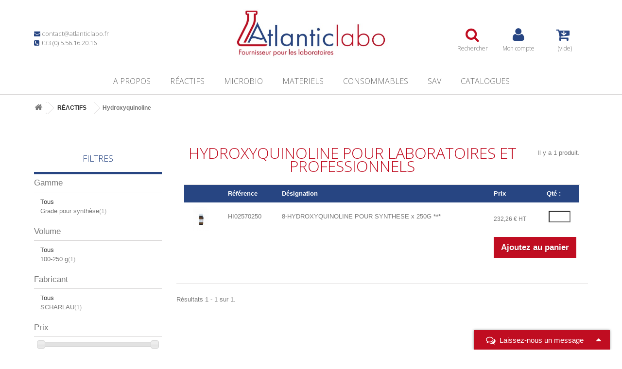

--- FILE ---
content_type: text/html; charset=utf-8
request_url: https://www.atlanticlabo-ics.fr/1474-hydroxyquinoline
body_size: 26147
content:
<!DOCTYPE HTML> <!--[if lt IE 7]><html class="no-js lt-ie9 lt-ie8 lt-ie7" lang="fr-fr"><![endif]--> <!--[if IE 7]><html class="no-js lt-ie9 lt-ie8 ie7" lang="fr-fr"><![endif]--> <!--[if IE 8]><html class="no-js lt-ie9 ie8" lang="fr-fr"><![endif]--> <!--[if gt IE 8]><html class="no-js ie9" lang="fr-fr"><![endif]--><html lang="fr-fr"><head>   <meta charset="utf-8" /><title> Hydroxyquinoline de laboratoire | Réactifs chimie - Atlantic labo ics</title> <script data-keepinline="true">var ajaxGetProductUrl = '//www.atlanticlabo-ics.fr/module/cdc_googletagmanager/async';

/* datalayer */
dataLayer = window.dataLayer || [];
    let cdcDatalayer = {"pageCategory":"category","event":"view_item_list","ecommerce":{"currency":"EUR","items":[{"item_name":"8-HYDROXYQUINOLINE POUR SYNTHESE x 250G ***","item_id":"4610","price":"278.71","price_tax_exc":"232.26","item_brand":"SCHARLAU","item_category":"REACTIFS","item_category2":"Hydroxyquinoline","item_list_name":"Hydroxyquinoline","item_list_id":"cat_1474","index":1,"quantity":1}]},"userLogged":0,"userId":"guest_30033751"};
    dataLayer.push(cdcDatalayer);

/* call to GTM Tag */
(function(w,d,s,l,i){w[l]=w[l]||[];w[l].push({'gtm.start':
new Date().getTime(),event:'gtm.js'});var f=d.getElementsByTagName(s)[0],
j=d.createElement(s),dl=l!='dataLayer'?'&l='+l:'';j.async=true;j.src=
'https://www.googletagmanager.com/gtm.js?id='+i+dl;f.parentNode.insertBefore(j,f);
})(window,document,'script','dataLayer','GTM-PC86B7S');

/* async call to avoid cache system for dynamic data */
dataLayer.push({
  'event': 'datalayer_ready'
});</script> <meta name="description" content=" Acheter des réactifs de laboratoire : Hydroxyquinoline. Plus de réactifs sur le site d&#039;Atlantic Labo ICS. Livraison rapide." /><meta name="generator" content="PrestaShop" /><meta name="robots" content="index,follow" /><meta name="viewport" content="width=device-width, minimum-scale=1, maximum-scale=1.0, initial-scale=1.0, user-scalable=no" /><meta name="apple-mobile-web-app-capable" content="yes" /><link rel="icon" type="image/vnd.microsoft.icon" href="/img/favicon.ico?1768488786" /><link rel="shortcut icon" type="image/x-icon" href="/img/favicon.ico?1768488786" /><link rel="stylesheet" href="https://medias3.atlanticlabo-ics.fr/themes/client-1.2/cache/v_135_0c1ab52443c30ba4760692c740890a09_all.css" type="text/css" media="all" />  <div class="row chat-window" id="chat_window_2"><div class="ochat-panel-default"><div class="ochat-panel-heading" style="background-color: #274582"><div class="col-md-10 col-xs-10"><p class="ochat-title" style="color: #ffffff"><i class="fa fa-comments-o fa-lg"></i>&nbsp;&nbsp;Laissez-nous un message</p></div><div class="col-md-2 col-xs-2"> <a href="#"><span id="minim_chat_window" class="fa fa-caret-up fa-lg icon-minus icon_minim panel-collapsed" style="color: #ffffff"></span></a></div></div><div class="offline-form msg_container_base" style="display: none;"><div id="alert-recaptcha" class="alert alert-danger" style="margin-top: 1rem;margin-bottom: 0;display: none;">Catpcha invalide.</div><form role="form" class="form-group" enctype="text/plain" action="#" method="POST" id="offlineForm" name="offlineForm"><div class="ochat-alert ochat-alert-success" role="alert" style="display: none;" id="return-message"> Merci pour votre message, nous vous contacterons tr&egrave;s rapidement !</div><div class="ochat-alert ochat-alert-warning" role="alert" style="display: none;" id="disconnect-message"> Désolé, tous nos opérateurs sont actuellement occupés.</div><div class="row"><div class="col-sm-12 OCHAT_OFFLINE_WELCOME_TEXT"></div></div> <br/><div class="row"><div class="ochat-form-group clear"><div class="col-sm-12"> <input type="text" class="ochat-form-control" id="OCHAT_FORM_COMPANY" name="OCHAT_FORM_COMPANY" placeholder="Nom de l'entreprise" value="" maxlength="40"/></div></div></div><div class="row"><div class="ochat-form-group clear"><div class="col-sm-12"> <input type="text" class="ochat-form-control" id="OCHAT_FORM_NAME" name="OCHAT_FORM_NAME" placeholder="Nom Prénom" value="" maxlength="40"/></div></div></div><div class="row"><div class="ochat-form-group ochat-form-email clear"><div class="col-sm-12"> <input type="email" class="ochat-form-control" id="OCHAT_FORM_EMAIL" name="OCHAT_FORM_EMAIL" placeholder="Email" value="" maxlength="40"/></div></div></div><div class="row"><div class="ochat-form-group clear"><div class="col-sm-12"> <input type="text" class="ochat-form-control" id="OCHAT_FORM_PHONE" name="OCHAT_FORM_PHONE" placeholder="Téléphone" maxlength="40"/></div></div></div><div class="row"><div class="ochat-form-group clear"><div class="col-sm-12"> <input type="text" class="" id="OCHAT_FORM_REFERENCE" name="OCHAT_FORM_REFERENCE" placeholder="Référence" value="" maxlength="40"/></div></div></div><div class="row"><div class="ochat-form-group clear"><div class="col-sm-12 ochat-offline-form-message"><textarea type="textarea" rows="3" class="ochat-form-control" id="OCHAT_FORM_MESSAGE" name="OCHAT_FORM_MESSAGE" placeholder="Message"></textarea></div></div></div><div class="row" style="margin-bottom: 1rem;"><div class="col-sm-12"> <label>Captcha</label><div class="g-recaptcha row " data-sitekey="6LcbUwUsAAAAAOFoGBMMHh_sWzSGTRTjM3jGJFIk" id="captcha-box" data-theme="light"></div>   </div></div><button type="submit" id="send-offline-form" class="ochat-btn ochat-btn-primary ochat-pull-right"><i class="fa fa-send-o"></i> Envoyer</button></form></div></div></div>   <script data-keepinline>(function(w, k) {w[k] = window[k] || function () { (window[k].q = window[k].q || []).push(arguments) }})(window, "doofinderApp")
    

    // Custom personalization:
    doofinderApp("config", "language", "fr-fr");
    doofinderApp("config", "currency", "EUR");</script>   <link rel="stylesheet" href="//fonts.googleapis.com/css?family=Open+Sans:300,600&amp;subset=latin,latin-ext" type="text/css" media="all" /> <!--[if IE 8]> 
<script src="https://oss.maxcdn.com/libs/html5shiv/3.7.0/html5shiv.js"></script> 
<script src="https://oss.maxcdn.com/libs/respond.js/1.3.0/respond.min.js"></script> <![endif]--></head><body id="category" class="category category-1474 category-hydroxyquinoline show-left-column hide-right-column lang_fr"> <noscript><iframe src="https://www.googletagmanager.com/ns.html?id=GTM-PC86B7S" height="0" width="0" style="display:none;visibility:hidden"></iframe></noscript> <noscript><iframe src="https://www.googletagmanager.com/ns.html?id=GTM-PC86B7S" height="0" width="0" style="display:none;visibility:hidden"></iframe></noscript><div id="page"><div class="header-container"> <header id="header"><div><div class="container"><div class="row"><div id="header-left" class="col-xs-12 col-md-4"><p><i class="text-blue icon-envelope"></i> <a href="mailto:contact@atlanticlabo.fr">contact@atlanticlabo.fr</a></p><p><i class="text-blue icon-phone-square"></i> +33 (0) 5.56.16.20.16</p></div><div id="header_logo" class="col-xs-12 col-md-4"> <a href="https://www.atlanticlabo-ics.fr/" title="Atlantic labo ics"> <img class="logo img-responsive" src="https://medias3.atlanticlabo-ics.fr/img/prive-webxy-logo-1744795892.jpg" alt="Atlantic labo ics" width="562" height="160"/> </a></div><div id="header-right" class="col-xs-12 col-md-4"><div> <button class="open-search-overlay"> <i class="text-orange icon-search"></i> <span>Rechercher</span> </button></div><div> <a href="https://www.atlanticlabo-ics.fr/mon-compte" title="Accéder à mon compte client" class="account" rel="nofollow"> <i class="icon-user"></i> <span>Mon compte</span> </a></div><div class="shopping_cart"> <a href="https://www.atlanticlabo-ics.fr/commande-rapide" title="Voir mon panier" rel="nofollow"> <i class="icon-cart-arrow-down"></i> <span class="ajax_cart_quantity unvisible">0</span> <span class="ajax_cart_product_txt unvisible">Produit</span> <span class="ajax_cart_product_txt_s unvisible">Produits</span> <span class="ajax_cart_total unvisible"> </span> <span class="ajax_cart_no_product">(vide)</span> </a><div class="cart_block block exclusive"><div class="block_content"><p class="cart-buttons"> <a id="button_order_cart" class="btn btn-default button button-small" href="https://www.atlanticlabo-ics.fr/commande-rapide" title="Commander" rel="nofollow"> <span> Commander<i class="icon-chevron-right right"></i> </span> </a></p><div class="cart_block_list"><p class="cart_block_no_products"> Aucun produit</p><div class="cart-prices"><div class="cart-prices-line first-line"> <span class="price cart_block_shipping_cost ajax_cart_shipping_cost unvisible"> A déterminer </span> <span class="unvisible"> Livraison </span></div><div class="cart-prices-line last-line"> <span class="price cart_block_total ajax_block_cart_total">0,00 €</span> <span>Total</span></div><p> Les prix sont HT</p></div></div></div></div></div><div id="layer_cart" class="appendToBody"><div class="clearfix"><div class="layer_cart_product col-xs-12 col-md-6"> <span class="cross" title="Fermer la fenêtre"></span> <span class="title"> <i class="icon-check"></i>Produit ajouté à votre panier </span><div class="product-image-container layer_cart_img"></div><div class="layer_cart_product_info"> <span id="layer_cart_product_title" class="product-name"></span> <span id="layer_cart_product_attributes"></span><div> <strong class="dark">Quantité</strong> <span id="layer_cart_product_quantity"></span></div><div> <strong class="dark">Total</strong> <span id="layer_cart_product_price"></span></div></div></div><div class="layer_cart_cart col-xs-12 col-md-6"> <span class="title"> <span class="ajax_cart_product_txt_s unvisible"> Il y a <span class="ajax_cart_quantity">0</span> dans votre panier </span> <span class="ajax_cart_product_txt "> Il y a un produit dans votre panier </span> </span><div class="layer_cart_row"> <strong class="dark"> Total des produits ht </strong> <span class="ajax_block_products_total"> </span></div><div class="layer_cart_row"> <strong class="dark unvisible"> Frais de livraison&nbsp;ht </strong> <span class="ajax_cart_shipping_cost unvisible"> A déterminer </span></div><div class="layer_cart_row"> <strong class="dark"> Total ht </strong> <span class="ajax_block_cart_total"> </span></div><div class="button-container"> <span class="continue btn btn-default button exclusive-medium" title="Continuer les achats"> <span> <i class="icon-chevron-left left"></i>Continuer les achats </span> </span> <a class="btn btn-default button button-medium" href="https://www.atlanticlabo-ics.fr/commande-rapide" title="Commander" rel="nofollow"> <span> Commander<i class="icon-chevron-right right"></i> </span> </a></div></div></div><div class="crossseling"></div></div><div class="layer_cart_overlay appendToBody unvisible"></div></div></div><div class="row"><div id="block_top_menu" class="sf-contener clearfix col-lg-12"><div class="cat-title">Menu</div><ul class="sf-menu clearfix menu-content"><li id="menu-logo"> <a href="https://www.atlanticlabo-ics.fr/" title="Atlantic labo ics"> <img src="https://medias3.atlanticlabo-ics.fr/img/prive-webxy-logo-1744795892.jpg" alt="Atlantic labo ics"/> </a></li><li><a href="https://www.atlanticlabo-ics.fr/content/4-a-propos" title="A propos">A propos</a></li><li><a href="https://www.atlanticlabo-ics.fr/957-reactifs" title="RÉACTIFS">RÉACTIFS</a><ul><li><span data-href="https://www.atlanticlabo-ics.fr/2004-2-nitrobenzaldehyde" title="2-nitrobenzaldéhyde">2-nitrobenzaldéhyde</span></li><li><span data-href="https://www.atlanticlabo-ics.fr/1076-4-2-pyridilazo-resorcinol" title="4-(2-Pyridilazo)-Resorcinol">4-(2-Pyridilazo)-Resorcinol</span></li><li><span data-href="https://www.atlanticlabo-ics.fr/2003-4-aminophenol" title="4-Aminophénol">4-Aminophénol</span></li><li><span data-href="https://www.atlanticlabo-ics.fr/1077-4-methoxybenzaldehyde" title="4-Methoxybenzaldehyde">4-Methoxybenzaldehyde</span></li><li><span data-href="https://www.atlanticlabo-ics.fr/1078-acetamide" title="Acetamide">Acetamide</span></li><li><span data-href="https://www.atlanticlabo-ics.fr/1079-acetanilide" title="Acetanilide">Acetanilide</span></li><li><span data-href="https://www.atlanticlabo-ics.fr/1080-acetone" title="Acetone">Acetone</span></li><li><span data-href="https://www.atlanticlabo-ics.fr/1081-acetonitrile" title="Acetonitrile">Acetonitrile</span></li><li><span data-href="https://www.atlanticlabo-ics.fr/1082-acetophenone" title="Acetophenone">Acetophenone</span></li><li><span data-href="https://www.atlanticlabo-ics.fr/1083-acetylacetone" title="Acetylacetone">Acetylacetone</span></li><li><span data-href="https://www.atlanticlabo-ics.fr/1084-acetyle-chlorure" title="Acetyle Chlorure">Acetyle Chlorure</span></li><li><span data-href="https://www.atlanticlabo-ics.fr/1085-acide-1-butane-sulfonique" title="Acide 1 Butane Sulfonique">Acide 1 Butane Sulfonique</span></li><li><span data-href="https://www.atlanticlabo-ics.fr/1086-acide-acetique" title="Acide Acetique ">Acide Acetique </span></li><li><span data-href="https://www.atlanticlabo-ics.fr/1087-acide-acetylsalicylique" title="Acide Acétylsalicylique">Acide Acétylsalicylique</span></li><li><span data-href="https://www.atlanticlabo-ics.fr/1088-acide-adipique" title="Acide Adipique">Acide Adipique</span></li><li><span data-href="https://www.atlanticlabo-ics.fr/1089-acide-amino-benzoique" title="Acide Amino Benzoique">Acide Amino Benzoique</span></li><li><span data-href="https://www.atlanticlabo-ics.fr/1090-acide-ascorbique" title="Acide Ascorbique">Acide Ascorbique</span></li><li><span data-href="https://www.atlanticlabo-ics.fr/1897-acide-aspartique" title="Acide Aspartique">Acide Aspartique</span></li><li><span data-href="https://www.atlanticlabo-ics.fr/1091-acide-benzoique" title="Acide Benzoique">Acide Benzoique</span></li><li><span data-href="https://www.atlanticlabo-ics.fr/1092-acide-borique" title="Acide Borique">Acide Borique</span></li><li><span data-href="https://www.atlanticlabo-ics.fr/1093-acide-calconcarboxylique" title="Acide Calconcarboxylique">Acide Calconcarboxylique</span></li><li><span data-href="https://www.atlanticlabo-ics.fr/1094-acide-chlorhydrique" title="Acide Chlorhydrique">Acide Chlorhydrique</span></li><li><span data-href="https://www.atlanticlabo-ics.fr/1095-acide-chloro-benzoique" title="Acide Chloro Benzoique">Acide Chloro Benzoique</span></li><li><span data-href="https://www.atlanticlabo-ics.fr/1096-acide-chloroacetique" title="Acide Chloroacetique">Acide Chloroacetique</span></li><li><span data-href="https://www.atlanticlabo-ics.fr/1097-acide-chromotropique" title="Acide Chromotropique">Acide Chromotropique</span></li><li><span data-href="https://www.atlanticlabo-ics.fr/1098-acide-citrique" title="Acide Citrique">Acide Citrique</span></li><li><span data-href="https://www.atlanticlabo-ics.fr/1099-acide-decane-sulfonique" title="Acide Decane Sulfonique">Acide Decane Sulfonique</span></li><li><span data-href="https://www.atlanticlabo-ics.fr/1100-acide-dinitro-benzoique" title="Acide Dinitro Benzoique">Acide Dinitro Benzoique</span></li><li><span data-href="https://www.atlanticlabo-ics.fr/1101-acide-dl-malique" title="Acide Dl Malique">Acide Dl Malique</span></li><li><span data-href="https://www.atlanticlabo-ics.fr/1102-acide-fluorhydrique" title="Acide Fluorhydrique">Acide Fluorhydrique</span></li><li><span data-href="https://www.atlanticlabo-ics.fr/1103-acide-formique" title="Acide Formique">Acide Formique</span></li><li><span data-href="https://www.atlanticlabo-ics.fr/1104-acide-fumarique" title="Acide Fumarique">Acide Fumarique</span></li><li><span data-href="https://www.atlanticlabo-ics.fr/1105-acide-gallique" title="Acide Gallique">Acide Gallique</span></li><li><span data-href="https://www.atlanticlabo-ics.fr/1106-acide-gluconique" title="Acide Gluconique">Acide Gluconique</span></li><li><span data-href="https://www.atlanticlabo-ics.fr/1896-acide-glutanique" title="Acide Glutamique">Acide Glutamique</span></li><li><span data-href="https://www.atlanticlabo-ics.fr/1107-acide-heptafluorobutyrique" title="Acide Heptafluorobutyrique">Acide Heptafluorobutyrique</span></li><li><span data-href="https://www.atlanticlabo-ics.fr/1108-acide-heptane-sulfonique" title="Acide Heptane Sulfonique">Acide Heptane Sulfonique</span></li><li><span data-href="https://www.atlanticlabo-ics.fr/1895-acide-hexane-sulfonique" title="Acide Hexane Sulfonique">Acide Hexane Sulfonique</span></li><li><span data-href="https://www.atlanticlabo-ics.fr/1109-acide-hexanoique" title="Acide Hexanoique">Acide Hexanoique</span></li><li><span data-href="https://www.atlanticlabo-ics.fr/1110-acide-hydrobromique" title="Acide Hydrobromique">Acide Hydrobromique</span></li><li><span data-href="https://www.atlanticlabo-ics.fr/1111-acide-iohydrique" title="Acide Iohydrique">Acide Iohydrique</span></li><li><span data-href="https://www.atlanticlabo-ics.fr/1112-acide-lactique" title="Acide Lactique">Acide Lactique</span></li><li><span data-href="https://www.atlanticlabo-ics.fr/1113-acide-laurique" title="Acide Laurique">Acide Laurique</span></li><li><span data-href="https://www.atlanticlabo-ics.fr/1114-acide-maleique" title="Acide Maleique">Acide Maleique</span></li><li><span data-href="https://www.atlanticlabo-ics.fr/1115-acide-malonique" title="Acide Malonique">Acide Malonique</span></li><li><span data-href="https://www.atlanticlabo-ics.fr/1116-acide-myristique" title="Acide Myristique">Acide Myristique</span></li><li><span data-href="https://www.atlanticlabo-ics.fr/1117-acide-nicoetainique" title="Acide Nicoetainique">Acide Nicoetainique</span></li><li><span data-href="https://www.atlanticlabo-ics.fr/1118-acide-nitrique" title="Acide Nitrique">Acide Nitrique</span></li><li><span data-href="https://www.atlanticlabo-ics.fr/2160-acide-nitrobenzoique" title="Acide Nitrobenzoique">Acide Nitrobenzoique</span></li><li><span data-href="https://www.atlanticlabo-ics.fr/1119-acide-octane-sulfonique" title="Acide Octane Sulfonique">Acide Octane Sulfonique</span></li><li><span data-href="https://www.atlanticlabo-ics.fr/1120-acide-octanoique" title="Acide Octanoique">Acide Octanoique</span></li><li><span data-href="https://www.atlanticlabo-ics.fr/1121-acide-orthophosphorique" title="Acide Orthophosphorique">Acide Orthophosphorique</span></li><li><span data-href="https://www.atlanticlabo-ics.fr/1122-acide-orthophtalique" title="Acide Orthophtalique">Acide Orthophtalique</span></li><li><span data-href="https://www.atlanticlabo-ics.fr/1123-acide-oxalique" title="Acide Oxalique">Acide Oxalique</span></li><li><span data-href="https://www.atlanticlabo-ics.fr/1124-acide-palmitique" title="Acide Palmitique">Acide Palmitique</span></li><li><span data-href="https://www.atlanticlabo-ics.fr/1125-acide-pentane-sulfonique" title="Acide Pentane Sulfonique">Acide Pentane Sulfonique</span></li><li><span data-href="https://www.atlanticlabo-ics.fr/1126-acide-perchlorique" title="Acide Perchlorique">Acide Perchlorique</span></li><li><span data-href="https://www.atlanticlabo-ics.fr/1127-acide-phosphotungstique" title="Acide Phosphotungstique">Acide Phosphotungstique</span></li><li><span data-href="https://www.atlanticlabo-ics.fr/1128-acide-picrique" title="Acide Picrique">Acide Picrique</span></li><li><span data-href="https://www.atlanticlabo-ics.fr/1129-acide-propionique" title="Acide Propionique">Acide Propionique</span></li><li><span data-href="https://www.atlanticlabo-ics.fr/1130-acide-rosolique" title="Acide Rosolique">Acide Rosolique</span></li><li><span data-href="https://www.atlanticlabo-ics.fr/1131-acide-salycilique" title="Acide Salycilique">Acide Salycilique</span></li><li><span data-href="https://www.atlanticlabo-ics.fr/1132-acide-sorbique" title="Acide Sorbique">Acide Sorbique</span></li><li><span data-href="https://www.atlanticlabo-ics.fr/1133-acide-stearique" title="Acide Stearique">Acide Stearique</span></li><li><span data-href="https://www.atlanticlabo-ics.fr/1134-acide-succinique" title="Acide Succinique">Acide Succinique</span></li><li><span data-href="https://www.atlanticlabo-ics.fr/1135-acide-sulfamique" title="Acide Sulfamique">Acide Sulfamique</span></li><li><span data-href="https://www.atlanticlabo-ics.fr/1136-acide-sulfanilique" title="Acide Sulfanilique">Acide Sulfanilique</span></li><li><span data-href="https://www.atlanticlabo-ics.fr/1137-acide-sulfo-salicylique" title="Acide Sulfo Salicylique">Acide Sulfo Salicylique</span></li><li><span data-href="https://www.atlanticlabo-ics.fr/1138-acide-sulfurique" title="Acide Sulfurique">Acide Sulfurique</span></li><li><span data-href="https://www.atlanticlabo-ics.fr/1139-acide-tannique" title="Acide Tannique">Acide Tannique</span></li><li><span data-href="https://www.atlanticlabo-ics.fr/1140-acide-tartrique" title="Acide Tartrique">Acide Tartrique</span></li><li><span data-href="https://www.atlanticlabo-ics.fr/1141-acide-thioglycolique" title="Acide Thioglycolique">Acide Thioglycolique</span></li><li><span data-href="https://www.atlanticlabo-ics.fr/1142-acide-toluene-sulfonique" title="Acide Toluene Sulfonique">Acide Toluene Sulfonique</span></li><li><span data-href="https://www.atlanticlabo-ics.fr/1143-acide-trichloroacetique" title="Acide Trichloroacetique">Acide Trichloroacetique</span></li><li><span data-href="https://www.atlanticlabo-ics.fr/1894-acide-trifluoroacetique" title="Acide Trifluoroacetique">Acide Trifluoroacetique</span></li><li><span data-href="https://www.atlanticlabo-ics.fr/1144-acrylamide" title="Acrylamide">Acrylamide</span></li><li><span data-href="https://www.atlanticlabo-ics.fr/1145-agar-agar" title="Agar Agar">Agar Agar</span></li><li><span data-href="https://www.atlanticlabo-ics.fr/1146-agarose" title="Agarose">Agarose</span></li><li><span data-href="https://www.atlanticlabo-ics.fr/1147-alanine" title="Alanine">Alanine</span></li><li><span data-href="https://www.atlanticlabo-ics.fr/1148-alcool-amylique" title="Alcool Amylique">Alcool Amylique</span></li><li><span data-href="https://www.atlanticlabo-ics.fr/1149-alcool-benzylique" title="Alcool Benzylique">Alcool Benzylique</span></li><li><span data-href="https://www.atlanticlabo-ics.fr/1150-alcool-butylique-n-butanol-1" title="Alcool Butylique N (Butanol 1)">Alcool Butylique N (Butanol 1)</span></li><li><span data-href="https://www.atlanticlabo-ics.fr/1151-alcool-cethylique" title="Alcool Cethylique">Alcool Cethylique</span></li><li><span data-href="https://www.atlanticlabo-ics.fr/1153-alcool-iso-amylique" title="Alcool Iso Amylique">Alcool Iso Amylique</span></li><li><span data-href="https://www.atlanticlabo-ics.fr/1154-alcool-iso-butylique-butanol-2" title="Alcool Iso Butylique (Butanol 2)">Alcool Iso Butylique (Butanol 2)</span></li><li><span data-href="https://www.atlanticlabo-ics.fr/1155-alcool-iso-propylique-propanol-2" title="Alcool Iso Propylique (Propanol 2)">Alcool Iso Propylique (Propanol 2)</span></li><li><span data-href="https://www.atlanticlabo-ics.fr/1156-alcool-methylique" title="Alcool Methylique">Alcool Methylique</span></li><li><span data-href="https://www.atlanticlabo-ics.fr/1157-alcool-n-octylique" title="Alcool N Octylique">Alcool N Octylique</span></li><li><span data-href="https://www.atlanticlabo-ics.fr/1158-alcool-n-propylique-propanol-1" title="Alcool N Propylique (Propanol 1)">Alcool N Propylique (Propanol 1)</span></li><li><span data-href="https://www.atlanticlabo-ics.fr/1159-alcool-stearique" title="Alcool Stearique ">Alcool Stearique </span></li><li><span data-href="https://www.atlanticlabo-ics.fr/1160-aluminium" title="Aluminium">Aluminium</span></li><li><span data-href="https://www.atlanticlabo-ics.fr/1161-aluminium-ammonium-sulfate-12h2o" title="Aluminium Ammonium Sulfate 12h2O">Aluminium Ammonium Sulfate 12h2O</span></li><li><span data-href="https://www.atlanticlabo-ics.fr/1162-aluminium-chlorure" title="Aluminium Chlorure ">Aluminium Chlorure </span></li><li><span data-href="https://www.atlanticlabo-ics.fr/1163-aluminium-hydroxyde" title="Aluminium Hydroxyde">Aluminium Hydroxyde</span></li><li><span data-href="https://www.atlanticlabo-ics.fr/1164-aluminium-nitrate" title="Aluminium Nitrate">Aluminium Nitrate</span></li><li><span data-href="https://www.atlanticlabo-ics.fr/1165-aluminium-oxyde" title="Aluminium Oxyde">Aluminium Oxyde</span></li><li><span data-href="https://www.atlanticlabo-ics.fr/1166-aluminium-sulfate" title="Aluminium Sulfate">Aluminium Sulfate</span></li><li><span data-href="https://www.atlanticlabo-ics.fr/1167-aluminon" title="Aluminon">Aluminon</span></li><li><span data-href="https://www.atlanticlabo-ics.fr/1168-amidon-soluble" title="Amidon Soluble">Amidon Soluble</span></li><li><span data-href="https://www.atlanticlabo-ics.fr/1169-aminophenol" title="Aminophenol">Aminophenol</span></li><li><span data-href="https://www.atlanticlabo-ics.fr/1170-ammoniaque" title="Ammoniaque">Ammoniaque</span></li><li><span data-href="https://www.atlanticlabo-ics.fr/1171-ammonium" title="Ammonium">Ammonium</span></li><li><span data-href="https://www.atlanticlabo-ics.fr/1172-ammonium-acetate" title="Ammonium Acetate">Ammonium Acetate</span></li><li><span data-href="https://www.atlanticlabo-ics.fr/1173-ammonium-amidonosulfonate" title="Ammonium Amidonosulfonate">Ammonium Amidonosulfonate</span></li><li><span data-href="https://www.atlanticlabo-ics.fr/1174-ammonium-bromure" title="Ammonium Bromure">Ammonium Bromure</span></li><li><span data-href="https://www.atlanticlabo-ics.fr/1175-ammonium-carbonate" title="Ammonium Carbonate">Ammonium Carbonate</span></li><li><span data-href="https://www.atlanticlabo-ics.fr/1176-ammonium-cerium" title="Ammonium Cerium">Ammonium Cerium</span></li><li><span data-href="https://www.atlanticlabo-ics.fr/1177-ammonium-chlorure" title="Ammonium Chlorure">Ammonium Chlorure</span></li><li><span data-href="https://www.atlanticlabo-ics.fr/1178-ammonium-di-hydrogenophosphate" title="Ammonium Di Hydrogenophosphate">Ammonium Di Hydrogenophosphate</span></li><li><span data-href="https://www.atlanticlabo-ics.fr/1179-ammonium-dichromate" title="Ammonium Dichromate">Ammonium Dichromate</span></li><li><span data-href="https://www.atlanticlabo-ics.fr/1180-ammonium-fer-ii-sulfate" title="Ammonium Fer (II) Sulfate">Ammonium Fer (II) Sulfate</span></li><li><span data-href="https://www.atlanticlabo-ics.fr/1181-ammonium-fer-iii-citrate" title="Ammonium Fer (III) Citrate">Ammonium Fer (III) Citrate</span></li><li><span data-href="https://www.atlanticlabo-ics.fr/1182-ammonium-fer-sulfate" title="Ammonium Fer Sulfate">Ammonium Fer Sulfate</span></li><li><span data-href="https://www.atlanticlabo-ics.fr/1183-ammonium-formate" title="Ammonium Formate">Ammonium Formate</span></li><li><span data-href="https://www.atlanticlabo-ics.fr/1184-ammonium-heptamolybdate" title="Ammonium Heptamolybdate">Ammonium Heptamolybdate</span></li><li><span data-href="https://www.atlanticlabo-ics.fr/1185-ammonium-hydrogenocarbonate" title="Ammonium Hydrogenocarbonate">Ammonium Hydrogenocarbonate</span></li><li><span data-href="https://www.atlanticlabo-ics.fr/1186-ammonium-hydroxyde" title="Ammonium Hydroxyde">Ammonium Hydroxyde</span></li><li><span data-href="https://www.atlanticlabo-ics.fr/1187-ammonium-iodure" title="Ammonium Iodure">Ammonium Iodure</span></li><li><span data-href="https://www.atlanticlabo-ics.fr/1188-ammonium-monovanadate" title="Ammonium Monovanadate">Ammonium Monovanadate</span></li><li><span data-href="https://www.atlanticlabo-ics.fr/1189-ammonium-oxalate" title="Ammonium Oxalate">Ammonium Oxalate</span></li><li><span data-href="https://www.atlanticlabo-ics.fr/1190-ammonium-peroxodisulfate" title="Ammonium Peroxodisulfate">Ammonium Peroxodisulfate</span></li><li><span data-href="https://www.atlanticlabo-ics.fr/1191-ammonium-sulfate" title="Ammonium Sulfate">Ammonium Sulfate</span></li><li><span data-href="https://www.atlanticlabo-ics.fr/1192-ammonium-thiocyanate" title="Ammonium Thiocyanate">Ammonium Thiocyanate</span></li><li><span data-href="https://www.atlanticlabo-ics.fr/1193-ampicilline" title="Ampicilline">Ampicilline</span></li><li><span data-href="https://www.atlanticlabo-ics.fr/1194-amyle-aceate" title="Amyle Aceate">Amyle Aceate</span></li><li><span data-href="https://www.atlanticlabo-ics.fr/1195-anhydride-acetique" title="Anhydride Acetique">Anhydride Acetique</span></li><li><span data-href="https://www.atlanticlabo-ics.fr/1196-anhydride-maleique" title="Anhydride Maleique ">Anhydride Maleique </span></li><li><span data-href="https://www.atlanticlabo-ics.fr/1197-anhydride-phtalique" title="Anhydride Phtalique">Anhydride Phtalique</span></li><li><span data-href="https://www.atlanticlabo-ics.fr/1198-anhydride-succinique" title="Anhydride Succinique">Anhydride Succinique</span></li><li><span data-href="https://www.atlanticlabo-ics.fr/1199-aniline" title="Aniline">Aniline</span></li><li><span data-href="https://www.atlanticlabo-ics.fr/1200-anisole" title="Anisole">Anisole</span></li><li><span data-href="https://www.atlanticlabo-ics.fr/1201-anthraquinone" title="Anthraquinone">Anthraquinone</span></li><li><span data-href="https://www.atlanticlabo-ics.fr/1202-antimoine" title="Antimoine">Antimoine</span></li><li><span data-href="https://www.atlanticlabo-ics.fr/1203-antimoine-oxyde" title="Antimoine Oxyde">Antimoine Oxyde</span></li><li><span data-href="https://www.atlanticlabo-ics.fr/1911-antimousse" title="Antimousse">Antimousse</span></li><li><span data-href="https://www.atlanticlabo-ics.fr/1204-argent" title="Argent">Argent</span></li><li><span data-href="https://www.atlanticlabo-ics.fr/1205-argent-carbonate" title="Argent Carbonate">Argent Carbonate</span></li><li><span data-href="https://www.atlanticlabo-ics.fr/1206-argent-chlorure" title="Argent Chlorure">Argent Chlorure</span></li><li><span data-href="https://www.atlanticlabo-ics.fr/1207-argent-nitrate" title="Argent Nitrate">Argent Nitrate</span></li><li><span data-href="https://www.atlanticlabo-ics.fr/1208-argent-oxyde" title="Argent Oxyde">Argent Oxyde</span></li><li><span data-href="https://www.atlanticlabo-ics.fr/1209-argent-sulfate" title="Argent Sulfate">Argent Sulfate</span></li><li><span data-href="https://www.atlanticlabo-ics.fr/1210-arginine" title="Arginine">Arginine</span></li><li><span data-href="https://www.atlanticlabo-ics.fr/1211-arsenic" title="Arsenic">Arsenic</span></li><li><span data-href="https://www.atlanticlabo-ics.fr/1212-asparagine" title="Asparagine">Asparagine</span></li><li><span data-href="https://www.atlanticlabo-ics.fr/1213-baryum" title="Baryum">Baryum</span></li><li><span data-href="https://www.atlanticlabo-ics.fr/1214-baryum-acetate" title="Baryum Acetate">Baryum Acetate</span></li><li><span data-href="https://www.atlanticlabo-ics.fr/1215-baryum-chlorure" title="Baryum Chlorure">Baryum Chlorure</span></li><li><span data-href="https://www.atlanticlabo-ics.fr/1216-baryum-hydroxyde" title="Baryum Hydroxyde">Baryum Hydroxyde</span></li><li><span data-href="https://www.atlanticlabo-ics.fr/1217-baryum-nitrate" title="Baryum Nitrate">Baryum Nitrate</span></li><li><span data-href="https://www.atlanticlabo-ics.fr/1218-baryum-sulfate" title="Baryum Sulfate">Baryum Sulfate</span></li><li><span data-href="https://www.atlanticlabo-ics.fr/1219-baume-du-canada" title="Baume Du Canada">Baume Du Canada</span></li><li><span data-href="https://www.atlanticlabo-ics.fr/1220-benzaldehyde" title="Benzaldehyde">Benzaldehyde</span></li><li><span data-href="https://www.atlanticlabo-ics.fr/1221-benzalkonium-chlorure" title="Benzalkonium Chlorure">Benzalkonium Chlorure</span></li><li><span data-href="https://www.atlanticlabo-ics.fr/1222-benzene" title="Benzene">Benzene</span></li><li><span data-href="https://www.atlanticlabo-ics.fr/1223-benzoine" title="Benzoine">Benzoine</span></li><li><span data-href="https://www.atlanticlabo-ics.fr/1224-benzophenone" title="Benzophenone">Benzophenone</span></li><li><span data-href="https://www.atlanticlabo-ics.fr/1225-benzoyle-peroxyde" title="Benzoyle Peroxyde">Benzoyle Peroxyde</span></li><li><span data-href="https://www.atlanticlabo-ics.fr/1226-benzylamine" title="Benzylamine">Benzylamine</span></li><li><span data-href="https://www.atlanticlabo-ics.fr/1227-benzyle-acetate" title="Benzyle Acetate">Benzyle Acetate</span></li><li><span data-href="https://www.atlanticlabo-ics.fr/1228-benzyle-benzoate" title="Benzyle Benzoate">Benzyle Benzoate</span></li><li><span data-href="https://www.atlanticlabo-ics.fr/1229-benzyle-chlorure" title="Benzyle Chlorure">Benzyle Chlorure</span></li><li><span data-href="https://www.atlanticlabo-ics.fr/1230-beryllium" title="Beryllium">Beryllium</span></li><li><span data-href="https://www.atlanticlabo-ics.fr/1231-biphenyle" title="Biphenyle">Biphenyle</span></li><li><span data-href="https://www.atlanticlabo-ics.fr/1232-bismuth" title="Bismuth">Bismuth</span></li><li><span data-href="https://www.atlanticlabo-ics.fr/1233-bismuth-iii-hydroxyde-nitrate" title="Bismuth (III) Hydroxyde Nitrate">Bismuth (III) Hydroxyde Nitrate</span></li><li><span data-href="https://www.atlanticlabo-ics.fr/1234-bismuth-oxyde" title="Bismuth Oxyde">Bismuth Oxyde</span></li><li><span data-href="https://www.atlanticlabo-ics.fr/1235-bleu" title="Bleu">Bleu</span></li><li><span data-href="https://www.atlanticlabo-ics.fr/1244-bore" title="Bore">Bore</span></li><li><span data-href="https://www.atlanticlabo-ics.fr/1245-brij" title="Brij">Brij</span></li><li><span data-href="https://www.atlanticlabo-ics.fr/1246-brome" title="Brome">Brome</span></li><li><span data-href="https://www.atlanticlabo-ics.fr/1247-bromoacetanilide" title="Bromoacetanilide">Bromoacetanilide</span></li><li><span data-href="https://www.atlanticlabo-ics.fr/1248-bromobenzene" title="Bromobenzene">Bromobenzene</span></li><li><span data-href="https://www.atlanticlabo-ics.fr/1249-bromosuccinimide" title="Bromosuccinimide">Bromosuccinimide</span></li><li><span data-href="https://www.atlanticlabo-ics.fr/1250-bromure" title="Bromure">Bromure</span></li><li><span data-href="https://www.atlanticlabo-ics.fr/1251-bromure-bromate" title="Bromure Bromate">Bromure Bromate</span></li><li><span data-href="https://www.atlanticlabo-ics.fr/1252-bromure-cyanogene" title="Bromure Cyanogene">Bromure Cyanogene</span></li><li><span data-href="https://www.atlanticlabo-ics.fr/1253-brucine" title="Brucine">Brucine</span></li><li><span data-href="https://www.atlanticlabo-ics.fr/1254-butylamine" title="Butylamine">Butylamine</span></li><li><span data-href="https://www.atlanticlabo-ics.fr/1255-butyle-acetate" title="Butyle Acetate ">Butyle Acetate </span></li><li><span data-href="https://www.atlanticlabo-ics.fr/1256-cadmium" title="Cadmium">Cadmium</span></li><li><span data-href="https://www.atlanticlabo-ics.fr/1257-cadmium-acetate" title="Cadmium Acetate">Cadmium Acetate</span></li><li><span data-href="https://www.atlanticlabo-ics.fr/1258-cadmium-chlorure" title="Cadmium Chlorure">Cadmium Chlorure</span></li><li><span data-href="https://www.atlanticlabo-ics.fr/1259-cadmium-iodure" title="Cadmium Iodure">Cadmium Iodure</span></li><li><span data-href="https://www.atlanticlabo-ics.fr/1260-cadmium-nitrate" title="Cadmium Nitrate">Cadmium Nitrate</span></li><li><span data-href="https://www.atlanticlabo-ics.fr/1261-cadmium-oxyde" title="Cadmium Oxyde">Cadmium Oxyde</span></li><li><span data-href="https://www.atlanticlabo-ics.fr/1262-cafeine-anhydre" title="Cafeine Anhydre">Cafeine Anhydre</span></li><li><span data-href="https://www.atlanticlabo-ics.fr/1263-calceine" title="Calceine">Calceine</span></li><li><span data-href="https://www.atlanticlabo-ics.fr/1264-calcium" title="Calcium">Calcium</span></li><li><span data-href="https://www.atlanticlabo-ics.fr/1265-calcium-ascorbate" title="Calcium Ascorbate">Calcium Ascorbate</span></li><li><span data-href="https://www.atlanticlabo-ics.fr/1266-calcium-bis-dihydrogenophosphate" title="Calcium Bis-(Dihydrogenophosphate)">Calcium Bis-(Dihydrogenophosphate)</span></li><li><span data-href="https://www.atlanticlabo-ics.fr/1267-calcium-carbonate" title="Calcium Carbonate">Calcium Carbonate</span></li><li><span data-href="https://www.atlanticlabo-ics.fr/1268-calcium-chlorure" title="Calcium Chlorure">Calcium Chlorure</span></li><li><span data-href="https://www.atlanticlabo-ics.fr/1269-calcium-hydrogenophosphate" title="Calcium Hydrogenophosphate">Calcium Hydrogenophosphate</span></li><li><span data-href="https://www.atlanticlabo-ics.fr/1270-calcium-hydroxyde" title="Calcium Hydroxyde">Calcium Hydroxyde</span></li><li><span data-href="https://www.atlanticlabo-ics.fr/1271-calcium-lactate" title="Calcium Lactate">Calcium Lactate</span></li><li><span data-href="https://www.atlanticlabo-ics.fr/1272-calcium-nitrate" title="Calcium Nitrate">Calcium Nitrate</span></li><li><span data-href="https://www.atlanticlabo-ics.fr/1273-calcium-oxyde" title="Calcium Oxyde">Calcium Oxyde</span></li><li><span data-href="https://www.atlanticlabo-ics.fr/1274-calcium-stearate" title="Calcium Stearate">Calcium Stearate</span></li><li><span data-href="https://www.atlanticlabo-ics.fr/1275-calcium-sulfate" title="Calcium Sulfate">Calcium Sulfate</span></li><li><span data-href="https://www.atlanticlabo-ics.fr/1276-camphre" title="Camphre">Camphre</span></li><li><span data-href="https://www.atlanticlabo-ics.fr/1277-carbone-disulfure" title="Carbone Disulfure ">Carbone Disulfure </span></li><li><span data-href="https://www.atlanticlabo-ics.fr/1278-carmin" title="Carmin">Carmin</span></li><li><span data-href="https://www.atlanticlabo-ics.fr/1279-carmin-indigo" title="Carmin Indigo">Carmin Indigo</span></li><li><span data-href="https://www.atlanticlabo-ics.fr/1280-catalyseur-kjeldahl" title="Catalyseur Kjeldahl">Catalyseur Kjeldahl</span></li><li><span data-href="https://www.atlanticlabo-ics.fr/1281-cerium" title="Cerium">Cerium</span></li><li><span data-href="https://www.atlanticlabo-ics.fr/1282-cerium-iii-nitrate" title="Cerium (III) Nitrate">Cerium (III) Nitrate</span></li><li><span data-href="https://www.atlanticlabo-ics.fr/1283-cerium-iv-oxyde" title="Cerium (IV) Oxyde">Cerium (IV) Oxyde</span></li><li><span data-href="https://www.atlanticlabo-ics.fr/1284-cerium-iv-sulfate" title="Cerium (IV) Sulfate">Cerium (IV) Sulfate</span></li><li><span data-href="https://www.atlanticlabo-ics.fr/1285-cesium" title="Cesium">Cesium</span></li><li><span data-href="https://www.atlanticlabo-ics.fr/1286-cesium-chlorure" title="Cesium Chlorure">Cesium Chlorure</span></li><li><span data-href="https://www.atlanticlabo-ics.fr/1287-charbon" title="Charbon">Charbon</span></li><li><span data-href="https://www.atlanticlabo-ics.fr/1288-chaux-sodee" title="Chaux Sodee">Chaux Sodee</span></li><li><span data-href="https://www.atlanticlabo-ics.fr/1289-chloral" title="Chloral">Chloral</span></li><li><span data-href="https://www.atlanticlabo-ics.fr/1891-chloramine" title="Chloramine">Chloramine</span></li><li><span data-href="https://www.atlanticlabo-ics.fr/1290-chloramphenicol" title="Chloramphenicol">Chloramphenicol</span></li><li><span data-href="https://www.atlanticlabo-ics.fr/1291-chloro-methylphenol" title="Chloro Methylphenol">Chloro Methylphenol</span></li><li><span data-href="https://www.atlanticlabo-ics.fr/1292-chlorobenzene" title="Chlorobenzene">Chlorobenzene</span></li><li><span data-href="https://www.atlanticlabo-ics.fr/1293-chlorobutane" title="Chlorobutane">Chlorobutane</span></li><li><span data-href="https://www.atlanticlabo-ics.fr/1294-chloroforme" title="Chloroforme">Chloroforme</span></li><li><span data-href="https://www.atlanticlabo-ics.fr/1295-chlorophenol" title="Chlorophenol">Chlorophenol</span></li><li><span data-href="https://www.atlanticlabo-ics.fr/1296-chlorure" title="Chlorure ">Chlorure </span></li><li><span data-href="https://www.atlanticlabo-ics.fr/1297-cholesterol" title="Cholesterol">Cholesterol</span></li><li><span data-href="https://www.atlanticlabo-ics.fr/1298-chrome" title="Chrome">Chrome</span></li><li><span data-href="https://www.atlanticlabo-ics.fr/1299-chrome-vi-oxyde" title="Chrome (VI) Oxyde">Chrome (VI) Oxyde</span></li><li><span data-href="https://www.atlanticlabo-ics.fr/1300-chrome-chlorure" title="Chrome Chlorure">Chrome Chlorure</span></li><li><span data-href="https://www.atlanticlabo-ics.fr/1301-chrome-nitrate" title="Chrome Nitrate">Chrome Nitrate</span></li><li><span data-href="https://www.atlanticlabo-ics.fr/1302-chromotrope" title="Chromotrope">Chromotrope</span></li><li><span data-href="https://www.atlanticlabo-ics.fr/1303-chrysoidine" title="Chrysoidine">Chrysoidine</span></li><li><span data-href="https://www.atlanticlabo-ics.fr/1304-cinnamaldehyde" title="Cinnamaldehyde">Cinnamaldehyde</span></li><li><span data-href="https://www.atlanticlabo-ics.fr/1305-cobalt" title="Cobalt">Cobalt</span></li><li><span data-href="https://www.atlanticlabo-ics.fr/1306-cobalt-chlorure" title="Cobalt Chlorure">Cobalt Chlorure</span></li><li><span data-href="https://www.atlanticlabo-ics.fr/1307-cobalt-nitrate" title="Cobalt Nitrate">Cobalt Nitrate</span></li><li><span data-href="https://www.atlanticlabo-ics.fr/1308-cobalt-sulfate" title="Cobalt Sulfate">Cobalt Sulfate</span></li><li><span data-href="https://www.atlanticlabo-ics.fr/1309-cocktail" title="Cocktail ">Cocktail </span></li><li><span data-href="https://www.atlanticlabo-ics.fr/1310-collodion" title="Collodion">Collodion</span></li><li><span data-href="https://www.atlanticlabo-ics.fr/1311-complexon" title="Complexon ">Complexon </span></li><li><span data-href="https://www.atlanticlabo-ics.fr/1312-cresol" title="Cresol">Cresol</span></li><li><span data-href="https://www.atlanticlabo-ics.fr/1313-cresolphtaleine" title="Cresolphtaleine">Cresolphtaleine</span></li><li><span data-href="https://www.atlanticlabo-ics.fr/1314-cuivre" title="Cuivre">Cuivre</span></li><li><span data-href="https://www.atlanticlabo-ics.fr/1315-cuivre-ii-ethylenediamine" title="Cuivre (II) Ethylenediamine">Cuivre (II) Ethylenediamine</span></li><li><span data-href="https://www.atlanticlabo-ics.fr/1316-cuivre-acetate" title="Cuivre Acetate">Cuivre Acetate</span></li><li><span data-href="https://www.atlanticlabo-ics.fr/1317-cuivre-chlorure" title="Cuivre Chlorure">Cuivre Chlorure</span></li><li><span data-href="https://www.atlanticlabo-ics.fr/1318-cuivre-cyanure" title="Cuivre Cyanure">Cuivre Cyanure</span></li><li><span data-href="https://www.atlanticlabo-ics.fr/1319-cuivre-hydroxyde-carbonate" title="Cuivre Hydroxyde Carbonate">Cuivre Hydroxyde Carbonate</span></li><li><span data-href="https://www.atlanticlabo-ics.fr/1320-cuivre-nitrate" title="Cuivre Nitrate">Cuivre Nitrate</span></li><li><span data-href="https://www.atlanticlabo-ics.fr/1321-cuivre-oxyde" title="Cuivre Oxyde">Cuivre Oxyde</span></li><li><span data-href="https://www.atlanticlabo-ics.fr/1322-cuivre-sulfate" title="Cuivre Sulfate">Cuivre Sulfate</span></li><li><span data-href="https://www.atlanticlabo-ics.fr/1323-cyanure" title="Cyanure ">Cyanure </span></li><li><span data-href="https://www.atlanticlabo-ics.fr/1324-cyanure-eriochrome" title="Cyanure Eriochrome">Cyanure Eriochrome</span></li><li><span data-href="https://www.atlanticlabo-ics.fr/1325-cyclohexane" title="Cyclohexane">Cyclohexane</span></li><li><span data-href="https://www.atlanticlabo-ics.fr/1326-cyclohexanol" title="Cyclohexanol">Cyclohexanol</span></li><li><span data-href="https://www.atlanticlabo-ics.fr/1327-cyclohexanone" title="Cyclohexanone">Cyclohexanone</span></li><li><span data-href="https://www.atlanticlabo-ics.fr/1328-cyclohexene" title="Cyclohexene">Cyclohexene</span></li><li><span data-href="https://www.atlanticlabo-ics.fr/1329-cyclohexylamine" title="Cyclohexylamine">Cyclohexylamine</span></li><li><span data-href="https://www.atlanticlabo-ics.fr/1331-cysteine" title="Cysteine">Cysteine</span></li><li><span data-href="https://www.atlanticlabo-ics.fr/1330-cysetaine" title="Cystine">Cystine</span></li><li><span data-href="https://www.atlanticlabo-ics.fr/1332-decahydronaphtalene" title="Decahydronaphtalene">Decahydronaphtalene</span></li><li><span data-href="https://www.atlanticlabo-ics.fr/1333-detergent-liquide" title="Detergent Liquide">Detergent Liquide</span></li><li><span data-href="https://www.atlanticlabo-ics.fr/1334-deuterium-oxyde" title="Deuterium Oxyde">Deuterium Oxyde</span></li><li><span data-href="https://www.atlanticlabo-ics.fr/1335-dextrine" title="Dextrine">Dextrine</span></li><li><span data-href="https://www.atlanticlabo-ics.fr/1336-di-ammonium-hydrogenocitrate" title="Di Ammonium Hydrogenocitrate">Di Ammonium Hydrogenocitrate</span></li><li><span data-href="https://www.atlanticlabo-ics.fr/1337-di-ammonium-hydrogenophosphate" title="Di Ammonium Hydrogenophosphate">Di Ammonium Hydrogenophosphate</span></li><li><span data-href="https://www.atlanticlabo-ics.fr/1338-di-ammonium-tartrate" title="Di Ammonium Tartrate">Di Ammonium Tartrate</span></li><li><span data-href="https://www.atlanticlabo-ics.fr/1339-di-isobutylcetone" title="Di Isobutylcetone">Di Isobutylcetone</span></li><li><span data-href="https://www.atlanticlabo-ics.fr/1340-di-isopropanolamine" title="Di Isopropanolamine">Di Isopropanolamine</span></li><li><span data-href="https://www.atlanticlabo-ics.fr/1341-di-phosphore-pentaoxyde" title="Di Phosphore Pentaoxyde">Di Phosphore Pentaoxyde</span></li><li><span data-href="https://www.atlanticlabo-ics.fr/1342-di-potassium-hydrogenophosphate" title="Di Potassium Hydrogenophosphate">Di Potassium Hydrogenophosphate</span></li><li><span data-href="https://www.atlanticlabo-ics.fr/1343-di-potassium-oxalate" title="Di Potassium Oxalate">Di Potassium Oxalate</span></li><li><span data-href="https://www.atlanticlabo-ics.fr/1344-di-sodium-hydrogenocitrate" title="Di Sodium Hydrogenocitrate">Di Sodium Hydrogenocitrate</span></li><li><span data-href="https://www.atlanticlabo-ics.fr/1345-di-sodium-hydrogenophosphate" title="Di Sodium Hydrogenophosphate">Di Sodium Hydrogenophosphate</span></li><li><span data-href="https://www.atlanticlabo-ics.fr/1346-di-sodium-oxalate" title="Di Sodium Oxalate">Di Sodium Oxalate</span></li><li><span data-href="https://www.atlanticlabo-ics.fr/1347-di-sodium-tartrate" title="Di Sodium Tartrate">Di Sodium Tartrate</span></li><li><span data-href="https://www.atlanticlabo-ics.fr/1348-di-sodium-tartrate-dihydrate" title="Di Sodium Tartrate Dihydrate">Di Sodium Tartrate Dihydrate</span></li><li><span data-href="https://www.atlanticlabo-ics.fr/1349-di-sodium-tetraborate" title="Di Sodium Tetraborate">Di Sodium Tetraborate</span></li><li><span data-href="https://www.atlanticlabo-ics.fr/1350-di-tert-butyl-methylphenol" title="Di Tert-Butyl Methylphenol ">Di Tert-Butyl Methylphenol </span></li><li><span data-href="https://www.atlanticlabo-ics.fr/1351-diacetylmonoxime" title="Diacetylmonoxime">Diacetylmonoxime</span></li><li><span data-href="https://www.atlanticlabo-ics.fr/1352-dibutylamine" title="Dibutylamine">Dibutylamine</span></li><li><span data-href="https://www.atlanticlabo-ics.fr/1353-dibutyle-phtalate" title="Dibutyle Phtalate">Dibutyle Phtalate</span></li><li><span data-href="https://www.atlanticlabo-ics.fr/1354-dichloro-indophenol" title="Dichloro Indophenol">Dichloro Indophenol</span></li><li><span data-href="https://www.atlanticlabo-ics.fr/1355-dichlorobenzene" title="Dichlorobenzene">Dichlorobenzene</span></li><li><span data-href="https://www.atlanticlabo-ics.fr/1356-dichloroethane" title="Dichloroethane">Dichloroethane</span></li><li><span data-href="https://www.atlanticlabo-ics.fr/1357-dichlorofluoresceine" title="Dichlorofluoresceine">Dichlorofluoresceine</span></li><li><span data-href="https://www.atlanticlabo-ics.fr/1358-dichloromethane" title="Dichloromethane">Dichloromethane</span></li><li><span data-href="https://www.atlanticlabo-ics.fr/1359-diethanolamine" title="Diethanolamine">Diethanolamine</span></li><li><span data-href="https://www.atlanticlabo-ics.fr/1360-diethylamine" title="Diethylamine">Diethylamine</span></li><li><span data-href="https://www.atlanticlabo-ics.fr/1361-diethyle-phtalate" title="Diethyle Phtalate">Diethyle Phtalate</span></li><li><span data-href="https://www.atlanticlabo-ics.fr/1362-diethyleneglycol" title="Diethyleneglycol">Diethyleneglycol</span></li><li><span data-href="https://www.atlanticlabo-ics.fr/1363-dimedone" title="Dimedone ">Dimedone </span></li><li><span data-href="https://www.atlanticlabo-ics.fr/1364-dimethyacetamide" title="Dimethylacetamide">Dimethylacetamide</span></li><li><span data-href="https://www.atlanticlabo-ics.fr/1365-dimethylamino-4-azobenzene" title="Dimethylamino 4-Azobenzene">Dimethylamino 4-Azobenzene</span></li><li><span data-href="https://www.atlanticlabo-ics.fr/1366-dimethylamino-4-benzaldehyde" title="Dimethylamino 4-Benzaldehyde">Dimethylamino 4-Benzaldehyde</span></li><li><span data-href="https://www.atlanticlabo-ics.fr/1367-dimethylaminobenzylidene-rodanine" title="Dimethylaminobenzylidene Rodanine">Dimethylaminobenzylidene Rodanine</span></li><li><span data-href="https://www.atlanticlabo-ics.fr/1368-dimethyle-aniline" title="Dimethyle Aniline">Dimethyle Aniline</span></li><li><span data-href="https://www.atlanticlabo-ics.fr/1369-dimethyle-p-phenylenediamine" title="Dimethyle P Phenylenediamine">Dimethyle P Phenylenediamine</span></li><li><span data-href="https://www.atlanticlabo-ics.fr/1370-dimethyle-phenylenediamine-dihydro" title="Dimethyle Phenylenediamine Dihydro">Dimethyle Phenylenediamine Dihydro</span></li><li><span data-href="https://www.atlanticlabo-ics.fr/1371-dimethyle-phtalate" title="Dimethyle Phtalate">Dimethyle Phtalate</span></li><li><span data-href="https://www.atlanticlabo-ics.fr/1372-dimethylformamide" title="Dimethylformamide">Dimethylformamide</span></li><li><span data-href="https://www.atlanticlabo-ics.fr/1373-dimethylglyoxime" title="Dimethylglyoxime">Dimethylglyoxime</span></li><li><span data-href="https://www.atlanticlabo-ics.fr/1374-dimethylsulfate" title="Dimethylsulfate">Dimethylsulfate</span></li><li><span data-href="https://www.atlanticlabo-ics.fr/1375-dimethylsulfoxyde" title="Dimethylsulfoxyde">Dimethylsulfoxyde</span></li><li><span data-href="https://www.atlanticlabo-ics.fr/1376-dimethylterephtalate" title="Dimethylterephtalate">Dimethylterephtalate</span></li><li><span data-href="https://www.atlanticlabo-ics.fr/1377-dimidium-bromure" title="Dimidium Bromure">Dimidium Bromure</span></li><li><span data-href="https://www.atlanticlabo-ics.fr/1378-dinitro-aniline" title="Dinitro Aniline">Dinitro Aniline</span></li><li><span data-href="https://www.atlanticlabo-ics.fr/1379-dinitrophenol" title="Dinitrophenol">Dinitrophenol</span></li><li><span data-href="https://www.atlanticlabo-ics.fr/1380-dioxane" title="Dioxane">Dioxane</span></li><li><span data-href="https://www.atlanticlabo-ics.fr/1381-diphenylamine" title="Diphenylamine">Diphenylamine</span></li><li><span data-href="https://www.atlanticlabo-ics.fr/1382-diphenylcarbazine" title="Diphenylcarbazine">Diphenylcarbazine</span></li><li><span data-href="https://www.atlanticlabo-ics.fr/1383-diphenylcarbazone" title="Diphenylcarbazone">Diphenylcarbazone</span></li><li><span data-href="https://www.atlanticlabo-ics.fr/1384-dithiothreitol" title="Dithiothreitol">Dithiothreitol</span></li><li><span data-href="https://www.atlanticlabo-ics.fr/1385-dodecanol" title="Dodecanol ">Dodecanol </span></li><li><span data-href="https://www.atlanticlabo-ics.fr/1386-dysprosium" title="Dysprosium">Dysprosium</span></li><li><span data-href="https://www.atlanticlabo-ics.fr/1387-eau" title="Eau">Eau</span></li><li><span data-href="https://www.atlanticlabo-ics.fr/1388-eau-oxygenee" title="Eau Oxygenee">Eau Oxygenee</span></li><li><span data-href="https://www.atlanticlabo-ics.fr/1389-edta" title="Edta">Edta</span></li><li><span data-href="https://www.atlanticlabo-ics.fr/1390-eosine" title="Eosine">Eosine</span></li><li><span data-href="https://www.atlanticlabo-ics.fr/1391-epichlorohydrine" title="Epichlorohydrine">Epichlorohydrine</span></li><li><span data-href="https://www.atlanticlabo-ics.fr/1392-erbium" title="Erbium">Erbium</span></li><li><span data-href="https://www.atlanticlabo-ics.fr/1393-etain" title="Etain">Etain</span></li><li><span data-href="https://www.atlanticlabo-ics.fr/1394-etain-chlorure" title="Etain Chlorure">Etain Chlorure</span></li><li><span data-href="https://www.atlanticlabo-ics.fr/1395-etain-oxyde" title="Etain Oxyde">Etain Oxyde</span></li><li><span data-href="https://www.atlanticlabo-ics.fr/1775-standard-conductivite" title="Etalon divers">Etalon divers</span></li><li><span data-href="https://www.atlanticlabo-ics.fr/1396-etalon-multi-elements-icp" title="Etalon Multi Elements Icp">Etalon Multi Elements Icp</span></li><li><span data-href="https://www.atlanticlabo-ics.fr/1397-ethanol" title="Ethanol">Ethanol</span></li><li><span data-href="https://www.atlanticlabo-ics.fr/1398-ethanolamine" title="Ethanolamine">Ethanolamine</span></li><li><span data-href="https://www.atlanticlabo-ics.fr/1399-ether-de-petrole" title="Ether de Petrole">Ether de Petrole</span></li><li><span data-href="https://www.atlanticlabo-ics.fr/1400-ether-ethylique" title="Ether Ethylique">Ether Ethylique</span></li><li><span data-href="https://www.atlanticlabo-ics.fr/1401-ether-isopropylique" title="Ether Isopropylique">Ether Isopropylique</span></li><li><span data-href="https://www.atlanticlabo-ics.fr/1402-ethidium-bromure" title="Ethidium Bromure">Ethidium Bromure</span></li><li><span data-href="https://www.atlanticlabo-ics.fr/1403-ethyle-acetate" title="Ethyle Acetate">Ethyle Acetate</span></li><li><span data-href="https://www.atlanticlabo-ics.fr/1404-ethyle-acetoacetate" title="Ethyle Acetoacetate">Ethyle Acetoacetate</span></li><li><span data-href="https://www.atlanticlabo-ics.fr/1405-ethyle-benzene" title="Ethyle Benzene">Ethyle Benzene</span></li><li><span data-href="https://www.atlanticlabo-ics.fr/1406-ethyle-benzoate" title="Ethyle Benzoate">Ethyle Benzoate</span></li><li><span data-href="https://www.atlanticlabo-ics.fr/1407-ethyle-lactate" title="Ethyle Lactate">Ethyle Lactate</span></li><li><span data-href="https://www.atlanticlabo-ics.fr/1408-ethylene-carbonate" title="Ethylene Carbonate ">Ethylene Carbonate </span></li><li><span data-href="https://www.atlanticlabo-ics.fr/1409-ethylene-glycol" title="Ethylene Glycol">Ethylene Glycol</span></li><li><span data-href="https://www.atlanticlabo-ics.fr/1410-ethylenediamine" title="Ethylenediamine">Ethylenediamine</span></li><li><span data-href="https://www.atlanticlabo-ics.fr/1411-ethyleneglycol" title="Ethyleneglycol">Ethyleneglycol</span></li><li><span data-href="https://www.atlanticlabo-ics.fr/1412-ethylexyl-phtalate" title="Ethylexyl Phtalate">Ethylexyl Phtalate</span></li><li><span data-href="https://www.atlanticlabo-ics.fr/1414-eucalyptol" title="Eucalyptol">Eucalyptol</span></li><li><span data-href="https://www.atlanticlabo-ics.fr/1415-europium" title="Europium">Europium</span></li><li><span data-href="https://www.atlanticlabo-ics.fr/1416-fer" title="Fer ">Fer </span></li><li><span data-href="https://www.atlanticlabo-ics.fr/1417-fer-chlorure" title="Fer Chlorure">Fer Chlorure</span></li><li><span data-href="https://www.atlanticlabo-ics.fr/1418-fer-nitrate" title="Fer Nitrate">Fer Nitrate</span></li><li><span data-href="https://www.atlanticlabo-ics.fr/1419-fer-oxyde" title="Fer Oxyde">Fer Oxyde</span></li><li><span data-href="https://www.atlanticlabo-ics.fr/1420-fer-sulfate" title="Fer Sulfate">Fer Sulfate</span></li><li><span data-href="https://www.atlanticlabo-ics.fr/1421-fer-sulfure" title="Fer Sulfure ">Fer Sulfure </span></li><li><span data-href="https://www.atlanticlabo-ics.fr/1422-ferroine" title="Ferroine">Ferroine</span></li><li><span data-href="https://www.atlanticlabo-ics.fr/1423-fixateur" title="Fixateur">Fixateur</span></li><li><span data-href="https://www.atlanticlabo-ics.fr/1424-fluoresceine" title="Fluoresceine">Fluoresceine</span></li><li><span data-href="https://www.atlanticlabo-ics.fr/1425-fluorure" title="Fluorure">Fluorure</span></li><li><span data-href="https://www.atlanticlabo-ics.fr/1426-formaldehyde" title="Formaldehyde">Formaldehyde</span></li><li><span data-href="https://www.atlanticlabo-ics.fr/1427-formamide" title="Formamide">Formamide</span></li><li><span data-href="https://www.atlanticlabo-ics.fr/1428-fructose" title="Fructose">Fructose</span></li><li><span data-href="https://www.atlanticlabo-ics.fr/1429-furfural" title="Furfural">Furfural</span></li><li><span data-href="https://www.atlanticlabo-ics.fr/1430-fuschine" title="Fuschine">Fuschine</span></li><li><span data-href="https://www.atlanticlabo-ics.fr/1431-fuschine-acide" title="Fuschine Acide">Fuschine Acide</span></li><li><span data-href="https://www.atlanticlabo-ics.fr/1432-gadolinium" title="Gadolinium">Gadolinium</span></li><li><span data-href="https://www.atlanticlabo-ics.fr/1433-galactose" title="Galactose">Galactose</span></li><li><span data-href="https://www.atlanticlabo-ics.fr/1434-gallium" title="Gallium">Gallium</span></li><li><span data-href="https://www.atlanticlabo-ics.fr/1435-gel-de-silice" title="Gel de Silice">Gel de Silice</span></li><li><span data-href="https://www.atlanticlabo-ics.fr/1436-gelatine" title="Gelatine">Gelatine</span></li><li><span data-href="https://www.atlanticlabo-ics.fr/1437-germanium" title="Germanium">Germanium</span></li><li><span data-href="https://www.atlanticlabo-ics.fr/1438-giemsa" title="Giemsa">Giemsa</span></li><li><span data-href="https://www.atlanticlabo-ics.fr/1439-glucono-d-lacotone" title="Glucono D Lacotone">Glucono D Lacotone</span></li><li><span data-href="https://www.atlanticlabo-ics.fr/1440-glucose" title="Glucose">Glucose</span></li><li><span data-href="https://www.atlanticlabo-ics.fr/1441-glutamine" title="Glutamine">Glutamine</span></li><li><span data-href="https://www.atlanticlabo-ics.fr/1442-glutardialdehyde" title="Glutardialdehyde">Glutardialdehyde</span></li><li><span data-href="https://www.atlanticlabo-ics.fr/1443-glycerol" title="Glycerol">Glycerol</span></li><li><span data-href="https://www.atlanticlabo-ics.fr/1444-glycine" title="Glycine">Glycine</span></li><li><span data-href="https://www.atlanticlabo-ics.fr/1445-glycolate" title="Glycolate ">Glycolate </span></li><li><span data-href="https://www.atlanticlabo-ics.fr/1446-gomme-arabique" title="Gomme Arabique">Gomme Arabique</span></li><li><span data-href="https://www.atlanticlabo-ics.fr/1447-gram" title="Gram">Gram</span></li><li><span data-href="https://www.atlanticlabo-ics.fr/1448-guaiacol" title="Guaiacol">Guaiacol</span></li><li><span data-href="https://www.atlanticlabo-ics.fr/1449-guanidine-hydrochlorure" title="Guanidine Hydrochlorure">Guanidine Hydrochlorure</span></li><li><span data-href="https://www.atlanticlabo-ics.fr/1450-guanidine-thiocyanate" title="Guanidine Thiocyanate">Guanidine Thiocyanate</span></li><li><span data-href="https://www.atlanticlabo-ics.fr/1451-hafnium" title="Hafnium">Hafnium</span></li><li><span data-href="https://www.atlanticlabo-ics.fr/1452-hematoxyline" title="Hematoxyline">Hematoxyline</span></li><li><span data-href="https://www.atlanticlabo-ics.fr/1453-hepes" title="Hepes">Hepes</span></li><li><span data-href="https://www.atlanticlabo-ics.fr/1454-heptane" title="Heptane">Heptane</span></li><li><span data-href="https://www.atlanticlabo-ics.fr/1455-hexadecane" title="Hexadecane">Hexadecane</span></li><li><span data-href="https://www.atlanticlabo-ics.fr/1456-hexadecyltrimethylammonium-bromure" title="Hexadecyltrimethylammonium Bromure">Hexadecyltrimethylammonium Bromure</span></li><li><span data-href="https://www.atlanticlabo-ics.fr/1457-hexamethylenetetramine" title="Hexamethylenetetramine">Hexamethylenetetramine</span></li><li><span data-href="https://www.atlanticlabo-ics.fr/1458-hexane" title="Hexane">Hexane</span></li><li><span data-href="https://www.atlanticlabo-ics.fr/1459-hexanol" title="Hexanol">Hexanol</span></li><li><span data-href="https://www.atlanticlabo-ics.fr/1460-hexylene-glycol" title="Hexylene Glycol">Hexylene Glycol</span></li><li><span data-href="https://www.atlanticlabo-ics.fr/1461-histidine" title="Histidine">Histidine</span></li><li><span data-href="https://www.atlanticlabo-ics.fr/2051-huile" title="Huile">Huile</span></li><li><span data-href="https://www.atlanticlabo-ics.fr/1465-hyamine" title="Hyamine®">Hyamine®</span></li><li><span data-href="https://www.atlanticlabo-ics.fr/1890-hydrapoint" title="Hydrapoint">Hydrapoint</span></li><li><span data-href="https://www.atlanticlabo-ics.fr/1466-hydrazine-di-hydrochlorure" title="Hydrazine Di Hydrochlorure">Hydrazine Di Hydrochlorure</span></li><li><span data-href="https://www.atlanticlabo-ics.fr/1467-hydrazine-hydrate" title="Hydrazine Hydrate">Hydrazine Hydrate</span></li><li><span data-href="https://www.atlanticlabo-ics.fr/1468-hydrazine-sulfate" title="Hydrazine Sulfate">Hydrazine Sulfate</span></li><li><span data-href="https://www.atlanticlabo-ics.fr/1469-hydroquinone" title="Hydroquinone">Hydroquinone</span></li><li><span data-href="https://www.atlanticlabo-ics.fr/1470-hydroxy-methyl-pentanone" title="Hydroxy Methyl Pentanone">Hydroxy Methyl Pentanone</span></li><li><span data-href="https://www.atlanticlabo-ics.fr/1473-hydroxy-proline" title="Hydroxy-Proline">Hydroxy-Proline</span></li><li><span data-href="https://www.atlanticlabo-ics.fr/1471-hydroxylamine-hydrochlorure" title="Hydroxylamine Hydrochlorure">Hydroxylamine Hydrochlorure</span></li><li><span data-href="https://www.atlanticlabo-ics.fr/1472-hydroxylammonium-sulfate" title="Hydroxylammonium Sulfate">Hydroxylammonium Sulfate</span></li><li class="sfHoverForce"><span data-href="https://www.atlanticlabo-ics.fr/1474-hydroxyquinoline" title="Hydroxyquinoline">Hydroxyquinoline</span></li><li><span data-href="https://www.atlanticlabo-ics.fr/1475-imidazole" title="Imidazole ">Imidazole </span></li><li><span data-href="https://www.atlanticlabo-ics.fr/2023-indicateur-ta" title="Indicateur ">Indicateur </span></li><li><span data-href="https://www.atlanticlabo-ics.fr/1477-indium" title="Indium">Indium</span></li><li><span data-href="https://www.atlanticlabo-ics.fr/1478-indole" title="Indole">Indole</span></li><li><span data-href="https://www.atlanticlabo-ics.fr/1479-iode" title="Iode">Iode</span></li><li><span data-href="https://www.atlanticlabo-ics.fr/1480-iodure" title="Iodure">Iodure</span></li><li><span data-href="https://www.atlanticlabo-ics.fr/1481-iptg" title="Iptg ">Iptg </span></li><li><span data-href="https://www.atlanticlabo-ics.fr/1482-iridium" title="Iridium ">Iridium </span></li><li><span data-href="https://www.atlanticlabo-ics.fr/1483-iso-hexane" title="Iso Hexane ">Iso Hexane </span></li><li><span data-href="https://www.atlanticlabo-ics.fr/1484-iso-octane" title="Iso Octane">Iso Octane</span></li><li><span data-href="https://www.atlanticlabo-ics.fr/1485-iso-octanol" title="Iso Octanol">Iso Octanol</span></li><li><span data-href="https://www.atlanticlabo-ics.fr/1486-iso-paraffine" title="Iso Paraffine">Iso Paraffine</span></li><li><span data-href="https://www.atlanticlabo-ics.fr/1487-isobutyle-acetate" title="Isobutyle Acetate">Isobutyle Acetate</span></li><li><span data-href="https://www.atlanticlabo-ics.fr/1488-isoleucine" title="Isoleucine">Isoleucine</span></li><li><span data-href="https://www.atlanticlabo-ics.fr/1489-isooctanol" title="Isooctanol">Isooctanol</span></li><li><span data-href="https://www.atlanticlabo-ics.fr/1490-isopropylamine" title="Isopropylamine">Isopropylamine</span></li><li><span data-href="https://www.atlanticlabo-ics.fr/1491-isopropyle-myristate" title="Isopropyle Myristate">Isopropyle Myristate</span></li><li><span data-href="https://www.atlanticlabo-ics.fr/1492-jaune" title="Jaune ">Jaune </span></li><li><span data-href="https://www.atlanticlabo-ics.fr/1493-kanamycine" title="Kanamycine">Kanamycine</span></li><li><span data-href="https://www.atlanticlabo-ics.fr/1494-kanamycine-sulfate" title="Kanamycine Sulfate">Kanamycine Sulfate</span></li><li><span data-href="https://www.atlanticlabo-ics.fr/1495-karl-fischer-reactifs" title="Karl Fischer Reactifs">Karl Fischer Reactifs</span></li><li><span data-href="https://www.atlanticlabo-ics.fr/1496-kerosene" title="Kerosene">Kerosene</span></li><li><span data-href="https://www.atlanticlabo-ics.fr/1497-kjeldahl" title="Kjeldahl">Kjeldahl</span></li><li><span data-href="https://www.atlanticlabo-ics.fr/1498-lactate" title="Lactate">Lactate</span></li><li><span data-href="https://www.atlanticlabo-ics.fr/1499-lactose" title="Lactose">Lactose</span></li><li><span data-href="https://www.atlanticlabo-ics.fr/1500-laine-de-verre" title="Laine de Verre">Laine de Verre</span></li><li><span data-href="https://www.atlanticlabo-ics.fr/1698-sable-de-mer" title="Lait de Chaux">Lait de Chaux</span></li><li><span data-href="https://www.atlanticlabo-ics.fr/1501-lanthane" title="Lanthane">Lanthane</span></li><li><span data-href="https://www.atlanticlabo-ics.fr/1502-lanthane-chlorure" title="Lanthane Chlorure">Lanthane Chlorure</span></li><li><span data-href="https://www.atlanticlabo-ics.fr/1503-lanthane-nitrate" title="Lanthane Nitrate">Lanthane Nitrate</span></li><li><span data-href="https://www.atlanticlabo-ics.fr/1504-lanthane-oxyde" title="Lanthane Oxyde">Lanthane Oxyde</span></li><li><span data-href="https://www.atlanticlabo-ics.fr/1505-leucine" title="Leucine">Leucine</span></li><li><span data-href="https://www.atlanticlabo-ics.fr/1506-lithium" title="Lithium">Lithium</span></li><li><span data-href="https://www.atlanticlabo-ics.fr/1507-lithium-carbonate" title="Lithium Carbonate">Lithium Carbonate</span></li><li><span data-href="https://www.atlanticlabo-ics.fr/1508-lithium-chlorure" title="Lithium Chlorure">Lithium Chlorure</span></li><li><span data-href="https://www.atlanticlabo-ics.fr/1509-lithium-hydroxyde" title="Lithium Hydroxyde ">Lithium Hydroxyde </span></li><li><span data-href="https://www.atlanticlabo-ics.fr/1510-lithium-metaborate" title="Lithium Metaborate">Lithium Metaborate</span></li><li><span data-href="https://www.atlanticlabo-ics.fr/1511-lithium-nitrate" title="Lithium Nitrate">Lithium Nitrate</span></li><li><span data-href="https://www.atlanticlabo-ics.fr/1512-lithium-sulfate" title="Lithium Sulfate">Lithium Sulfate</span></li><li><span data-href="https://www.atlanticlabo-ics.fr/1513-lugol" title="Lugol">Lugol</span></li><li><span data-href="https://www.atlanticlabo-ics.fr/1514-lutetium" title="Lutetium ">Lutetium </span></li><li><span data-href="https://www.atlanticlabo-ics.fr/1515-lysine" title="Lysine">Lysine</span></li><li><span data-href="https://www.atlanticlabo-ics.fr/1516-magnesium" title="Magnesium">Magnesium</span></li><li><span data-href="https://www.atlanticlabo-ics.fr/1517-magnesium-acetate" title="Magnesium Acetate">Magnesium Acetate</span></li><li><span data-href="https://www.atlanticlabo-ics.fr/1518-magnesium-chlorure" title="Magnesium Chlorure">Magnesium Chlorure</span></li><li><span data-href="https://www.atlanticlabo-ics.fr/1519-magnesium-hydrogenophosphate" title="Magnesium Hydrogenophosphate">Magnesium Hydrogenophosphate</span></li><li><span data-href="https://www.atlanticlabo-ics.fr/1520-magnesium-hydroxyde" title="Magnesium Hydroxyde">Magnesium Hydroxyde</span></li><li><span data-href="https://www.atlanticlabo-ics.fr/1521-magnesium-nitrate" title="Magnesium Nitrate">Magnesium Nitrate</span></li><li><span data-href="https://www.atlanticlabo-ics.fr/1522-magnesium-oxyde" title="Magnesium Oxyde">Magnesium Oxyde</span></li><li><span data-href="https://www.atlanticlabo-ics.fr/1523-magnesium-stearate" title="Magnesium Stearate">Magnesium Stearate</span></li><li><span data-href="https://www.atlanticlabo-ics.fr/1524-magnesium-sulfate" title="Magnesium Sulfate">Magnesium Sulfate</span></li><li><span data-href="https://www.atlanticlabo-ics.fr/1525-maltose" title="Maltose">Maltose</span></li><li><span data-href="https://www.atlanticlabo-ics.fr/1526-manganese" title="Manganese">Manganese</span></li><li><span data-href="https://www.atlanticlabo-ics.fr/1527-manganese-chlorure" title="Manganese Chlorure">Manganese Chlorure</span></li><li><span data-href="https://www.atlanticlabo-ics.fr/1528-manganese-nitrate" title="Manganese Nitrate">Manganese Nitrate</span></li><li><span data-href="https://www.atlanticlabo-ics.fr/1529-manganese-oxyde" title="Manganese Oxyde">Manganese Oxyde</span></li><li><span data-href="https://www.atlanticlabo-ics.fr/1530-manganese-sulfate" title="Manganese Sulfate">Manganese Sulfate</span></li><li><span data-href="https://www.atlanticlabo-ics.fr/1531-mannitol" title="Mannitol">Mannitol</span></li><li><span data-href="https://www.atlanticlabo-ics.fr/1532-mannose" title="Mannose">Mannose</span></li><li><span data-href="https://www.atlanticlabo-ics.fr/1533-marron-bismarck" title="Marron Bismarck">Marron Bismarck</span></li><li><span data-href="https://www.atlanticlabo-ics.fr/1534-melange-acide-nitrique-hcl" title="Melange Acide nitrique/Hcl">Melange Acide nitrique/Hcl</span></li><li><span data-href="https://www.atlanticlabo-ics.fr/1535-melange-hexane-ter-butylmethylether" title="Melange Hexane/Ter ButylMethylEther">Melange Hexane/Ter ButylMethylEther</span></li><li><span data-href="https://www.atlanticlabo-ics.fr/1536-melange-phenol-12-dichlorobenzene" title="Melange Phenol/1,2-Dichlorobenzene">Melange Phenol/1,2-Dichlorobenzene</span></li><li><span data-href="https://www.atlanticlabo-ics.fr/1912-melange-reactifs" title="Melange Reactifs">Melange Reactifs</span></li><li><span data-href="https://www.atlanticlabo-ics.fr/1537-melange-sulfochromique" title="Melange Sulfochromique">Melange Sulfochromique</span></li><li><span data-href="https://www.atlanticlabo-ics.fr/1538-melange-tan" title="Melange T.A.N">Melange T.A.N</span></li><li><span data-href="https://www.atlanticlabo-ics.fr/1539-mercapto-3-propanediol" title="Mercapto 3-Propanediol">Mercapto 3-Propanediol</span></li><li><span data-href="https://www.atlanticlabo-ics.fr/1540-mercaptol-ethanol" title="Mercaptol Ethanol">Mercaptol Ethanol</span></li><li><span data-href="https://www.atlanticlabo-ics.fr/1541-mercure" title="Mercure ">Mercure </span></li><li><span data-href="https://www.atlanticlabo-ics.fr/1542-mercure-ii-oxyde" title="Mercure (II) Oxyde">Mercure (II) Oxyde</span></li><li><span data-href="https://www.atlanticlabo-ics.fr/1543-mercure-acetate" title="Mercure Acetate">Mercure Acetate</span></li><li><span data-href="https://www.atlanticlabo-ics.fr/1544-mercure-chlorure" title="Mercure Chlorure">Mercure Chlorure</span></li><li><span data-href="https://www.atlanticlabo-ics.fr/1545-mercure-iodure" title="Mercure Iodure">Mercure Iodure</span></li><li><span data-href="https://www.atlanticlabo-ics.fr/1546-mercure-nitrate" title="Mercure Nitrate">Mercure Nitrate</span></li><li><span data-href="https://www.atlanticlabo-ics.fr/1547-mercure-oxyde" title="Mercure Oxyde">Mercure Oxyde</span></li><li><span data-href="https://www.atlanticlabo-ics.fr/1548-mercure-sulfate" title="Mercure Sulfate">Mercure Sulfate</span></li><li><span data-href="https://www.atlanticlabo-ics.fr/1549-methanol" title="Methanol ">Methanol </span></li><li><span data-href="https://www.atlanticlabo-ics.fr/1550-methionine" title="Methionine">Methionine</span></li><li><span data-href="https://www.atlanticlabo-ics.fr/1551-methoxy-1-propanol-2" title="Methoxy 1 Propanol 2">Methoxy 1 Propanol 2</span></li><li><span data-href="https://www.atlanticlabo-ics.fr/1552-methyl-2-pyrrolidone" title="Methyl 2 Pyrrolidone">Methyl 2 Pyrrolidone</span></li><li><span data-href="https://www.atlanticlabo-ics.fr/1554-methyl-4-hydrobenzoate" title="Methyl 4 Hydrobenzoate">Methyl 4 Hydrobenzoate</span></li><li><span data-href="https://www.atlanticlabo-ics.fr/1555-methyl-cellulose" title="Methyl Cellulose">Methyl Cellulose</span></li><li><span data-href="https://www.atlanticlabo-ics.fr/1556-methylamine" title="Methylamine">Methylamine</span></li><li><span data-href="https://www.atlanticlabo-ics.fr/1557-methyle-acetate" title="Methyle Acetate">Methyle Acetate</span></li><li><span data-href="https://www.atlanticlabo-ics.fr/1558-methyle-ammonium" title="Methyle Ammonium ">Methyle Ammonium </span></li><li><span data-href="https://www.atlanticlabo-ics.fr/1559-methyle-benzoate" title="Methyle Benzoate">Methyle Benzoate</span></li><li><span data-href="https://www.atlanticlabo-ics.fr/1560-methyle-salycilate" title="Methyle Salycilate">Methyle Salycilate</span></li><li><span data-href="https://www.atlanticlabo-ics.fr/1561-methylene-bis-acrylamide" title="Methylene Bis Acrylamide">Methylene Bis Acrylamide</span></li><li><span data-href="https://www.atlanticlabo-ics.fr/1413-ethylmethylcetone" title="Methylethylcetone">Methylethylcetone</span></li><li><span data-href="https://www.atlanticlabo-ics.fr/1562-methylisobutylecetone" title="Methylisobutylecetone">Methylisobutylecetone</span></li><li><span data-href="https://www.atlanticlabo-ics.fr/1563-methylnaphtalene" title="Methylnaphtalene">Methylnaphtalene</span></li><li><span data-href="https://www.atlanticlabo-ics.fr/1564-molybdene" title="Molybdene">Molybdene</span></li><li><span data-href="https://www.atlanticlabo-ics.fr/1565-mops" title="Mops">Mops</span></li><li><span data-href="https://www.atlanticlabo-ics.fr/1566-murexide" title="Murexide">Murexide</span></li><li><span data-href="https://www.atlanticlabo-ics.fr/1567-naphtalene" title="Naphtalene">Naphtalene</span></li><li><span data-href="https://www.atlanticlabo-ics.fr/1568-naphtol" title="Naphtol">Naphtol</span></li><li><span data-href="https://www.atlanticlabo-ics.fr/1569-naphtylamine" title="Naphtylamine">Naphtylamine</span></li><li><span data-href="https://www.atlanticlabo-ics.fr/1570-neodymium" title="Neodymium">Neodymium</span></li><li><span data-href="https://www.atlanticlabo-ics.fr/1571-nickel" title="Nickel">Nickel</span></li><li><span data-href="https://www.atlanticlabo-ics.fr/1572-nickel-chlorure" title="Nickel Chlorure">Nickel Chlorure</span></li><li><span data-href="https://www.atlanticlabo-ics.fr/1573-nickel-nitrate" title="Nickel Nitrate">Nickel Nitrate</span></li><li><span data-href="https://www.atlanticlabo-ics.fr/1574-nickel-oxyde" title="Nickel Oxyde">Nickel Oxyde</span></li><li><span data-href="https://www.atlanticlabo-ics.fr/1575-nickel-sulfate" title="Nickel Sulfate">Nickel Sulfate</span></li><li><span data-href="https://www.atlanticlabo-ics.fr/1576-nicotinamide" title="Nicotinamide">Nicotinamide</span></li><li><span data-href="https://www.atlanticlabo-ics.fr/1577-nicotine" title="Nicotine">Nicotine</span></li><li><span data-href="https://www.atlanticlabo-ics.fr/1578-nigrosine" title="Nigrosine">Nigrosine</span></li><li><span data-href="https://www.atlanticlabo-ics.fr/1579-niobium" title="Niobium">Niobium</span></li><li><span data-href="https://www.atlanticlabo-ics.fr/1580-nitrate" title="Nitrate">Nitrate</span></li><li><span data-href="https://www.atlanticlabo-ics.fr/1581-nitrite" title="Nitrite">Nitrite</span></li><li><span data-href="https://www.atlanticlabo-ics.fr/1582-nitrobenzene" title="Nitrobenzene">Nitrobenzene</span></li><li><span data-href="https://www.atlanticlabo-ics.fr/1583-nitromethane" title="Nitromethane">Nitromethane</span></li><li><span data-href="https://www.atlanticlabo-ics.fr/1584-nitrophenol" title="Nitrophenol">Nitrophenol</span></li><li><span data-href="https://www.atlanticlabo-ics.fr/1585-nitroso-naphthol" title="Nitroso Naphthol">Nitroso Naphthol</span></li><li><span data-href="https://www.atlanticlabo-ics.fr/1586-noir-amido" title="Noir Amido">Noir Amido</span></li><li><span data-href="https://www.atlanticlabo-ics.fr/1587-noir-eriochrome" title="Noir Eriochrome">Noir Eriochrome</span></li><li><span data-href="https://www.atlanticlabo-ics.fr/1588-noir-soudan" title="Noir Soudan">Noir Soudan</span></li><li><span data-href="https://www.atlanticlabo-ics.fr/1596-o-xylene" title="O-Xylene">O-Xylene</span></li><li><span data-href="https://www.atlanticlabo-ics.fr/1589-octane" title="Octane">Octane</span></li><li><span data-href="https://www.atlanticlabo-ics.fr/1590-or" title="Or">Or</span></li><li><span data-href="https://www.atlanticlabo-ics.fr/1591-orange" title="Orange">Orange</span></li><li><span data-href="https://www.atlanticlabo-ics.fr/1592-orceine" title="Orceine">Orceine</span></li><li><span data-href="https://www.atlanticlabo-ics.fr/1593-orcinol" title="Orcinol">Orcinol</span></li><li><span data-href="https://www.atlanticlabo-ics.fr/1594-ornitine" title="Ornitine ">Ornitine </span></li><li><span data-href="https://www.atlanticlabo-ics.fr/1595-osmium" title="Osmium">Osmium</span></li><li><span data-href="https://www.atlanticlabo-ics.fr/1597-palladium" title="Palladium ">Palladium </span></li><li><span data-href="https://www.atlanticlabo-ics.fr/1598-papanicolaou" title="Papanicolaou">Papanicolaou</span></li><li><span data-href="https://www.atlanticlabo-ics.fr/1599-paraformaldehyde" title="Paraformaldehyde">Paraformaldehyde</span></li><li><span data-href="https://www.atlanticlabo-ics.fr/1600-parrafine" title="Parrafine">Parrafine</span></li><li><span data-href="https://www.atlanticlabo-ics.fr/1601-pentaerythritol" title="Pentaerythritol">Pentaerythritol</span></li><li><span data-href="https://www.atlanticlabo-ics.fr/1602-pentane" title="Pentane ">Pentane </span></li><li><span data-href="https://www.atlanticlabo-ics.fr/1603-pepsine" title="Pepsine">Pepsine</span></li><li><span data-href="https://www.atlanticlabo-ics.fr/1604-perchlorate" title="Perchlorate">Perchlorate</span></li><li><span data-href="https://www.atlanticlabo-ics.fr/1605-phenanthroline" title="Phenanthroline">Phenanthroline</span></li><li><span data-href="https://www.atlanticlabo-ics.fr/1606-phenol" title="Phenol">Phenol</span></li><li><span data-href="https://www.atlanticlabo-ics.fr/1607-phenol-rouge" title="Phenol Rouge">Phenol Rouge</span></li><li><span data-href="https://www.atlanticlabo-ics.fr/1608-phenolphtaleine" title="Phenolphtaleine">Phenolphtaleine</span></li><li><span data-href="https://www.atlanticlabo-ics.fr/1609-phenoxy-ethanol" title="Phenoxy Ethanol">Phenoxy Ethanol</span></li><li><span data-href="https://www.atlanticlabo-ics.fr/1610-phenyl-2-ethanol" title="Phenyl 2 Ethanol">Phenyl 2 Ethanol</span></li><li><span data-href="https://www.atlanticlabo-ics.fr/1611-phenylaniline" title="Phenylaniline">Phenylaniline</span></li><li><span data-href="https://www.atlanticlabo-ics.fr/1612-phenylhydrazine" title="Phenylhydrazine">Phenylhydrazine</span></li><li><span data-href="https://www.atlanticlabo-ics.fr/1613-phosphore" title="Phosphore">Phosphore</span></li><li><span data-href="https://www.atlanticlabo-ics.fr/1614-phthaldialdehyde" title="Phthaldialdehyde ">Phthaldialdehyde </span></li><li><span data-href="https://www.atlanticlabo-ics.fr/1615-pierre-ponce" title="Pierre Ponce">Pierre Ponce</span></li><li><span data-href="https://www.atlanticlabo-ics.fr/1616-piperazine" title="Piperazine">Piperazine</span></li><li><span data-href="https://www.atlanticlabo-ics.fr/1617-pipes" title="Pipes">Pipes</span></li><li><span data-href="https://www.atlanticlabo-ics.fr/1618-platine" title="Platine">Platine</span></li><li><span data-href="https://www.atlanticlabo-ics.fr/1619-plomb" title="Plomb">Plomb</span></li><li><span data-href="https://www.atlanticlabo-ics.fr/1620-plomb-acetate" title="Plomb Acetate">Plomb Acetate</span></li><li><span data-href="https://www.atlanticlabo-ics.fr/1621-plomb-chlorure" title="Plomb Chlorure">Plomb Chlorure</span></li><li><span data-href="https://www.atlanticlabo-ics.fr/1622-plomb-hydroxyde-acetate" title="Plomb Hydroxyde Acetate">Plomb Hydroxyde Acetate</span></li><li><span data-href="https://www.atlanticlabo-ics.fr/1623-plomb-nitrate" title="Plomb Nitrate">Plomb Nitrate</span></li><li><span data-href="https://www.atlanticlabo-ics.fr/1624-plomb-oxyde" title="Plomb Oxyde">Plomb Oxyde</span></li><li><span data-href="https://www.atlanticlabo-ics.fr/1625-plomb-sulfate" title="Plomb Sulfate">Plomb Sulfate</span></li><li><span data-href="https://www.atlanticlabo-ics.fr/1626-polyethylene-glycol" title="Polyethylene Glycol">Polyethylene Glycol</span></li><li><span data-href="https://www.atlanticlabo-ics.fr/1627-polyvinylepyrrolidone" title="Polyvinylepyrrolidone">Polyvinylepyrrolidone</span></li><li><span data-href="https://www.atlanticlabo-ics.fr/1628-potassium" title="Potassium">Potassium</span></li><li><span data-href="https://www.atlanticlabo-ics.fr/1629-potassium-acetate" title="Potassium Acetate">Potassium Acetate</span></li><li><span data-href="https://www.atlanticlabo-ics.fr/1630-potassium-antimoine-iii-tartrate" title="Potassium Antimoine (III) Tartrate">Potassium Antimoine (III) Tartrate</span></li><li><span data-href="https://www.atlanticlabo-ics.fr/1631-potassium-bromate" title="Potassium Bromate">Potassium Bromate</span></li><li><span data-href="https://www.atlanticlabo-ics.fr/1632-potassium-bromure" title="Potassium Bromure">Potassium Bromure</span></li><li><span data-href="https://www.atlanticlabo-ics.fr/1633-potassium-carbonate" title="Potassium Carbonate">Potassium Carbonate</span></li><li><span data-href="https://www.atlanticlabo-ics.fr/1634-potassium-carbonatesodium-carbonate" title="Potassium CarbonateSodium Carbonate">Potassium CarbonateSodium Carbonate</span></li><li><span data-href="https://www.atlanticlabo-ics.fr/1635-potassium-chlorate" title="Potassium Chlorate">Potassium Chlorate</span></li><li><span data-href="https://www.atlanticlabo-ics.fr/1636-potassium-chlorure" title="Potassium Chlorure">Potassium Chlorure</span></li><li><span data-href="https://www.atlanticlabo-ics.fr/1637-potassium-chromate" title="Potassium Chromate">Potassium Chromate</span></li><li><span data-href="https://www.atlanticlabo-ics.fr/1639-potassium-dichromate" title="Potassium Dichromate">Potassium Dichromate</span></li><li><span data-href="https://www.atlanticlabo-ics.fr/1640-potassium-dihydrogenophosphate" title="Potassium Dihydrogenophosphate">Potassium Dihydrogenophosphate</span></li><li><span data-href="https://www.atlanticlabo-ics.fr/1641-potassium-disulfite" title="Potassium Disulfite">Potassium Disulfite</span></li><li><span data-href="https://www.atlanticlabo-ics.fr/1642-potassium-fluorure" title="Potassium Fluorure">Potassium Fluorure</span></li><li><span data-href="https://www.atlanticlabo-ics.fr/1643-potassium-hexacyanoferrate" title="Potassium Hexacyanoferrate">Potassium Hexacyanoferrate</span></li><li><span data-href="https://www.atlanticlabo-ics.fr/1644-potassium-hexahydroxo-antimonate" title="Potassium Hexahydroxo Antimonate">Potassium Hexahydroxo Antimonate</span></li><li><span data-href="https://www.atlanticlabo-ics.fr/1645-potassium-hydrogen-sulfate" title="Potassium Hydrogen Sulfate">Potassium Hydrogen Sulfate</span></li><li><span data-href="https://www.atlanticlabo-ics.fr/1646-potassium-hydrogeno-tartrate" title="Potassium Hydrogeno Tartrate ">Potassium Hydrogeno Tartrate </span></li><li><span data-href="https://www.atlanticlabo-ics.fr/1647-potassium-hydrogenocarbonate" title="Potassium Hydrogenocarbonate">Potassium Hydrogenocarbonate</span></li><li><span data-href="https://www.atlanticlabo-ics.fr/1648-potassium-hydrogenophtalate" title="Potassium Hydrogenophtalate">Potassium Hydrogenophtalate</span></li><li><span data-href="https://www.atlanticlabo-ics.fr/1649-potassium-hydroxyde" title="Potassium Hydroxyde">Potassium Hydroxyde</span></li><li><span data-href="https://www.atlanticlabo-ics.fr/1650-potassium-iodate" title="Potassium Iodate">Potassium Iodate</span></li><li><span data-href="https://www.atlanticlabo-ics.fr/1651-potassium-iodure" title="Potassium Iodure ">Potassium Iodure </span></li><li><span data-href="https://www.atlanticlabo-ics.fr/1652-potassium-metaperiodate" title="Potassium Metaperiodate">Potassium Metaperiodate</span></li><li><span data-href="https://www.atlanticlabo-ics.fr/1653-potassium-nitrate" title="Potassium Nitrate">Potassium Nitrate</span></li><li><span data-href="https://www.atlanticlabo-ics.fr/1654-potassium-nitrite" title="Potassium Nitrite">Potassium Nitrite</span></li><li><span data-href="https://www.atlanticlabo-ics.fr/1655-potassium-perchlorate" title="Potassium Perchlorate">Potassium Perchlorate</span></li><li><span data-href="https://www.atlanticlabo-ics.fr/1656-potassium-permanganate" title="Potassium Permanganate">Potassium Permanganate</span></li><li><span data-href="https://www.atlanticlabo-ics.fr/1657-potassium-peroxodisulfate" title="Potassium Peroxodisulfate">Potassium Peroxodisulfate</span></li><li><span data-href="https://www.atlanticlabo-ics.fr/1658-potassium-sodium-tartrate" title="Potassium Sodium Tartrate">Potassium Sodium Tartrate</span></li><li><span data-href="https://www.atlanticlabo-ics.fr/1659-potassium-sorbate" title="Potassium Sorbate">Potassium Sorbate</span></li><li><span data-href="https://www.atlanticlabo-ics.fr/1660-potassium-sulfate" title="Potassium Sulfate">Potassium Sulfate</span></li><li><span data-href="https://www.atlanticlabo-ics.fr/1661-potassium-tellurite" title="Potassium Tellurite">Potassium Tellurite</span></li><li><span data-href="https://www.atlanticlabo-ics.fr/1662-potassium-thiocyanate" title="Potassium Thiocyanate">Potassium Thiocyanate</span></li><li><span data-href="https://www.atlanticlabo-ics.fr/1663-pourpre-de-bromocresol" title="Pourpre de Bromocresol">Pourpre de Bromocresol</span></li><li><span data-href="https://www.atlanticlabo-ics.fr/1664-procaine-hydrochlorure" title="Procaine Hydrochlorure">Procaine Hydrochlorure</span></li><li><span data-href="https://www.atlanticlabo-ics.fr/1665-proline" title="Proline">Proline</span></li><li><span data-href="https://www.atlanticlabo-ics.fr/1666-propionate" title="Propionate">Propionate</span></li><li><span data-href="https://www.atlanticlabo-ics.fr/1667-propylene-carbonate" title="Propylene Carbonate">Propylene Carbonate</span></li><li><span data-href="https://www.atlanticlabo-ics.fr/1668-propylene-glycol" title="Propylene Glycol">Propylene Glycol</span></li><li><span data-href="https://www.atlanticlabo-ics.fr/1669-pyridine" title="Pyridine">Pyridine</span></li><li><span data-href="https://www.atlanticlabo-ics.fr/1670-pyrocatechol" title="Pyrocatechol">Pyrocatechol</span></li><li><span data-href="https://www.atlanticlabo-ics.fr/1671-pyrogallol" title="Pyrogallol">Pyrogallol</span></li><li><span data-href="https://www.atlanticlabo-ics.fr/1672-quinine" title="Quinine">Quinine</span></li><li><span data-href="https://www.atlanticlabo-ics.fr/1673-reactif-acide-detergent" title="Reactif Acide Detergent">Reactif Acide Detergent</span></li><li><span data-href="https://www.atlanticlabo-ics.fr/1674-reactif-de-barrit" title="Reactif de Barrit">Reactif de Barrit</span></li><li><span data-href="https://www.atlanticlabo-ics.fr/1675-reactif-de-benedict" title="Reactif de Benedict">Reactif de Benedict</span></li><li><span data-href="https://www.atlanticlabo-ics.fr/1676-reactif-de-biuret" title="Reactif de Biuret">Reactif de Biuret</span></li><li><span data-href="https://www.atlanticlabo-ics.fr/1677-reactif-de-carrez" title="Reactif de Carrez">Reactif de Carrez</span></li><li><span data-href="https://www.atlanticlabo-ics.fr/1678-reactif-de-fehling" title="Reactif de Fehling">Reactif de Fehling</span></li><li><span data-href="https://www.atlanticlabo-ics.fr/1679-reactif-de-folin-ciocalteu" title="Reactif de Folin Ciocalteu ">Reactif de Folin Ciocalteu </span></li><li><span data-href="https://www.atlanticlabo-ics.fr/1680-reactif-de-kovacs" title="Reactif de Kovacs">Reactif de Kovacs</span></li><li><span data-href="https://www.atlanticlabo-ics.fr/1681-reactif-de-millon" title="Reactif de Millon">Reactif de Millon</span></li><li><span data-href="https://www.atlanticlabo-ics.fr/1682-reactif-de-nessler" title="Reactif de Nessler">Reactif de Nessler</span></li><li><span data-href="https://www.atlanticlabo-ics.fr/1683-reactif-de-wij" title="Reactif de Wij">Reactif de Wij</span></li><li><span data-href="https://www.atlanticlabo-ics.fr/1684-reactif-esbach" title="Reactif Esbach">Reactif Esbach</span></li><li><span data-href="https://www.atlanticlabo-ics.fr/1685-reactif-neutre-detergent-fibre" title="Reactif Neutre Detergent Fibre ">Reactif Neutre Detergent Fibre </span></li><li><span data-href="https://www.atlanticlabo-ics.fr/1686-reactif-o-meara" title="Reactif O Meara">Reactif O Meara</span></li><li><span data-href="https://www.atlanticlabo-ics.fr/1687-resorcinol" title="Resorcinol">Resorcinol</span></li><li><span data-href="https://www.atlanticlabo-ics.fr/1688-rhenium" title="Rhenium">Rhenium</span></li><li><span data-href="https://www.atlanticlabo-ics.fr/1689-rhodanine" title="Rhodanine">Rhodanine</span></li><li><span data-href="https://www.atlanticlabo-ics.fr/1690-rhodium" title="Rhodium">Rhodium</span></li><li><span data-href="https://www.atlanticlabo-ics.fr/1691-ribose" title="Ribose">Ribose</span></li><li><span data-href="https://www.atlanticlabo-ics.fr/1692-rouge-alizarine" title="Rouge Alizarine">Rouge Alizarine</span></li><li><span data-href="https://www.atlanticlabo-ics.fr/1693-rouge-de-cresol" title="Rouge de Cresol">Rouge de Cresol</span></li><li><span data-href="https://www.atlanticlabo-ics.fr/1694-rouge-de-methyle" title="Rouge de Methyle">Rouge de Methyle</span></li><li><span data-href="https://www.atlanticlabo-ics.fr/1695-rouge-neutre" title="Rouge Neutre">Rouge Neutre</span></li><li><span data-href="https://www.atlanticlabo-ics.fr/1696-rubidium" title="Rubidium">Rubidium</span></li><li><span data-href="https://www.atlanticlabo-ics.fr/1697-ruthenium" title="Ruthenium">Ruthenium</span></li><li><span data-href="https://www.atlanticlabo-ics.fr/2022-sable-de-fontainebleau" title="Sable">Sable</span></li><li><span data-href="https://www.atlanticlabo-ics.fr/1699-saccharose" title="Saccharose">Saccharose</span></li><li><span data-href="https://www.atlanticlabo-ics.fr/1700-safranine" title="Safranine">Safranine</span></li><li><span data-href="https://www.atlanticlabo-ics.fr/1701-salicine" title="Salicine">Salicine</span></li><li><span data-href="https://www.atlanticlabo-ics.fr/1702-samarium" title="Samarium ">Samarium </span></li><li><span data-href="https://www.atlanticlabo-ics.fr/1703-scandium" title="Scandium">Scandium</span></li><li><span data-href="https://www.atlanticlabo-ics.fr/1704-selenium" title="Selenium">Selenium</span></li><li><span data-href="https://www.atlanticlabo-ics.fr/1705-selenium-di-oxyde" title="Selenium Di Oxyde">Selenium Di Oxyde</span></li><li><span data-href="https://www.atlanticlabo-ics.fr/1706-selenium-noir" title="Selenium Noir">Selenium Noir</span></li><li><span data-href="https://www.atlanticlabo-ics.fr/1707-semicarbazide" title="Semicarbazide">Semicarbazide</span></li><li><span data-href="https://www.atlanticlabo-ics.fr/1708-serine" title="Serine">Serine</span></li><li><span data-href="https://www.atlanticlabo-ics.fr/1709-silicium" title="Silicium">Silicium</span></li><li><span data-href="https://www.atlanticlabo-ics.fr/1710-silicone" title="Silicone">Silicone</span></li><li><span data-href="https://www.atlanticlabo-ics.fr/1711-sodium" title="Sodium ">Sodium </span></li><li><span data-href="https://www.atlanticlabo-ics.fr/1712-sodium-4-acide-diphenylaminosulfon" title="Sodium 4 Acide Diphenylaminosulfon">Sodium 4 Acide Diphenylaminosulfon</span></li><li><span data-href="https://www.atlanticlabo-ics.fr/1713-sodium-acetate" title="Sodium Acetate">Sodium Acetate</span></li><li><span data-href="https://www.atlanticlabo-ics.fr/1714-sodium-azide" title="Sodium Azide">Sodium Azide</span></li><li><span data-href="https://www.atlanticlabo-ics.fr/1715-sodium-benzoate" title="Sodium Benzoate">Sodium Benzoate</span></li><li><span data-href="https://www.atlanticlabo-ics.fr/1716-sodium-borohydrure" title="Sodium Borohydrure">Sodium Borohydrure</span></li><li><span data-href="https://www.atlanticlabo-ics.fr/1717-sodium-bromure" title="Sodium Bromure">Sodium Bromure</span></li><li><span data-href="https://www.atlanticlabo-ics.fr/1718-sodium-carbonate" title="Sodium Carbonate">Sodium Carbonate</span></li><li><span data-href="https://www.atlanticlabo-ics.fr/1719-sodium-chlorate" title="Sodium Chlorate ">Sodium Chlorate </span></li><li><span data-href="https://www.atlanticlabo-ics.fr/1720-sodium-chlorure" title="Sodium Chlorure">Sodium Chlorure</span></li><li><span data-href="https://www.atlanticlabo-ics.fr/1721-sodium-chromate" title="Sodium Chromate">Sodium Chromate</span></li><li><span data-href="https://www.atlanticlabo-ics.fr/1909-sodium-citrate" title="Sodium Citrate">Sodium Citrate</span></li><li><span data-href="https://www.atlanticlabo-ics.fr/1722-sodium-cyanure" title="Sodium Cyanure">Sodium Cyanure</span></li><li><span data-href="https://www.atlanticlabo-ics.fr/1723-sodium-deoxycholate" title="Sodium Deoxycholate ">Sodium Deoxycholate </span></li><li><span data-href="https://www.atlanticlabo-ics.fr/1724-sodium-dichromate" title="Sodium Dichromate">Sodium Dichromate</span></li><li><span data-href="https://www.atlanticlabo-ics.fr/1725-sodium-diethyldithiocarbamate" title="Sodium Diethyldithiocarbamate">Sodium Diethyldithiocarbamate</span></li><li><span data-href="https://www.atlanticlabo-ics.fr/1726-sodium-dihydrogenophosphate" title="Sodium Dihydrogenophosphate">Sodium Dihydrogenophosphate</span></li><li><span data-href="https://www.atlanticlabo-ics.fr/1727-sodium-disulfite" title="Sodium Disulfite">Sodium Disulfite</span></li><li><span data-href="https://www.atlanticlabo-ics.fr/1728-sodium-fluorure" title="Sodium Fluorure">Sodium Fluorure</span></li><li><span data-href="https://www.atlanticlabo-ics.fr/1729-sodium-formate" title="Sodium Formate">Sodium Formate</span></li><li><span data-href="https://www.atlanticlabo-ics.fr/1730-sodium-hexametaphosphate" title="Sodium Hexametaphosphate">Sodium Hexametaphosphate</span></li><li><span data-href="https://www.atlanticlabo-ics.fr/1731-sodium-hexanitrocobaltate" title="Sodium Hexanitrocobaltate">Sodium Hexanitrocobaltate</span></li><li><span data-href="https://www.atlanticlabo-ics.fr/1732-sodium-hydrogeno-selenite" title="Sodium Hydrogeno Selenite ">Sodium Hydrogeno Selenite </span></li><li><span data-href="https://www.atlanticlabo-ics.fr/1733-sodium-hydrogenocarbonate" title="Sodium Hydrogenocarbonate">Sodium Hydrogenocarbonate</span></li><li><span data-href="https://www.atlanticlabo-ics.fr/1910-sodium-hydrogenophosphate" title="Sodium Hydrogenophosphate">Sodium Hydrogenophosphate</span></li><li><span data-href="https://www.atlanticlabo-ics.fr/1734-sodium-hydrogenosulfate" title="Sodium Hydrogenosulfate">Sodium Hydrogenosulfate</span></li><li><span data-href="https://www.atlanticlabo-ics.fr/1735-sodium-hydrogenosulfite" title="Sodium Hydrogenosulfite">Sodium Hydrogenosulfite</span></li><li><span data-href="https://www.atlanticlabo-ics.fr/1736-sodium-hydroxyde" title="Sodium Hydroxyde">Sodium Hydroxyde</span></li><li><span data-href="https://www.atlanticlabo-ics.fr/1737-sodium-hypochlorite" title="Sodium Hypochlorite">Sodium Hypochlorite</span></li><li><span data-href="https://www.atlanticlabo-ics.fr/1738-sodium-iodate" title="Sodium Iodate">Sodium Iodate</span></li><li><span data-href="https://www.atlanticlabo-ics.fr/1739-sodium-iodure" title="Sodium Iodure">Sodium Iodure</span></li><li><span data-href="https://www.atlanticlabo-ics.fr/1742-sodium-l-glutamate" title="Sodium L-Glutamate">Sodium L-Glutamate</span></li><li><span data-href="https://www.atlanticlabo-ics.fr/1740-sodium-lactate" title="Sodium Lactate">Sodium Lactate</span></li><li><span data-href="https://www.atlanticlabo-ics.fr/1741-sodium-lauryl-sulfate" title="Sodium Lauryl Sulfate">Sodium Lauryl Sulfate</span></li><li><span data-href="https://www.atlanticlabo-ics.fr/1743-sodium-meta-arsenite" title="Sodium Meta Arsenite">Sodium Meta Arsenite</span></li><li><span data-href="https://www.atlanticlabo-ics.fr/1744-sodium-metaperiodate" title="Sodium Metaperiodate">Sodium Metaperiodate</span></li><li><span data-href="https://www.atlanticlabo-ics.fr/1745-sodium-metavanadate" title="Sodium Metavanadate">Sodium Metavanadate</span></li><li><span data-href="https://www.atlanticlabo-ics.fr/1746-sodium-molybdate" title="Sodium Molybdate">Sodium Molybdate</span></li><li><span data-href="https://www.atlanticlabo-ics.fr/1747-sodium-nitrate" title="Sodium Nitrate">Sodium Nitrate</span></li><li><span data-href="https://www.atlanticlabo-ics.fr/1748-sodium-nitrite" title="Sodium Nitrite">Sodium Nitrite</span></li><li><span data-href="https://www.atlanticlabo-ics.fr/1749-sodium-nitroprussiate" title="Sodium Nitroprussiate">Sodium Nitroprussiate</span></li><li><span data-href="https://www.atlanticlabo-ics.fr/1751-sodium-p-toluenesulfonate" title="Sodium P Toluenesulfonate">Sodium P Toluenesulfonate</span></li><li><span data-href="https://www.atlanticlabo-ics.fr/1752-sodium-perchlorate" title="Sodium Perchlorate ">Sodium Perchlorate </span></li><li><span data-href="https://www.atlanticlabo-ics.fr/1753-sodium-peroxodisulfate" title="Sodium Peroxodisulfate">Sodium Peroxodisulfate</span></li><li><span data-href="https://www.atlanticlabo-ics.fr/1754-sodium-peroxyde" title="Sodium Peroxyde">Sodium Peroxyde</span></li><li><span data-href="https://www.atlanticlabo-ics.fr/1755-sodium-phosphate" title="Sodium Phosphate">Sodium Phosphate</span></li><li><span data-href="https://www.atlanticlabo-ics.fr/1756-sodium-phosphinate" title="Sodium Phosphinate">Sodium Phosphinate</span></li><li><span data-href="https://www.atlanticlabo-ics.fr/1757-sodium-plumbite" title="Sodium Plumbite">Sodium Plumbite</span></li><li><span data-href="https://www.atlanticlabo-ics.fr/1758-sodium-pyruvate" title="Sodium Pyruvate">Sodium Pyruvate</span></li><li><span data-href="https://www.atlanticlabo-ics.fr/1759-sodium-rhodizonate" title="Sodium Rhodizonate">Sodium Rhodizonate</span></li><li><span data-href="https://www.atlanticlabo-ics.fr/1760-sodium-salicylate" title="Sodium Salicylate">Sodium Salicylate</span></li><li><span data-href="https://www.atlanticlabo-ics.fr/1761-sodium-silicate" title="Sodium Silicate">Sodium Silicate</span></li><li><span data-href="https://www.atlanticlabo-ics.fr/1762-sodium-sulfate" title="Sodium Sulfate">Sodium Sulfate</span></li><li><span data-href="https://www.atlanticlabo-ics.fr/1763-sodium-sulfite" title="Sodium Sulfite">Sodium Sulfite</span></li><li><span data-href="https://www.atlanticlabo-ics.fr/1764-sodium-sulfure" title="Sodium Sulfure">Sodium Sulfure</span></li><li><span data-href="https://www.atlanticlabo-ics.fr/1765-sodium-tetrachloroaurate" title="Sodium Tetrachloroaurate">Sodium Tetrachloroaurate</span></li><li><span data-href="https://www.atlanticlabo-ics.fr/1766-sodium-thiocyanate" title="Sodium Thiocyanate">Sodium Thiocyanate</span></li><li><span data-href="https://www.atlanticlabo-ics.fr/1767-sodium-thiosulfate" title="Sodium Thiosulfate">Sodium Thiosulfate</span></li><li><span data-href="https://www.atlanticlabo-ics.fr/1768-sodium-tripolyphosphate" title="Sodium Tripolyphosphate">Sodium Tripolyphosphate</span></li><li><span data-href="https://www.atlanticlabo-ics.fr/1769-sodium-tungstate" title="Sodium Tungstate">Sodium Tungstate</span></li><li><span data-href="https://www.atlanticlabo-ics.fr/2187-solution-de-titration" title="Solution de titration">Solution de titration</span></li><li><span data-href="https://www.atlanticlabo-ics.fr/1770-solution-hanus" title="Solution Hanus ">Solution Hanus </span></li><li><span data-href="https://www.atlanticlabo-ics.fr/1771-sorbitol" title="Sorbitol">Sorbitol</span></li><li><span data-href="https://www.atlanticlabo-ics.fr/1772-sorbose" title="Sorbose">Sorbose</span></li><li><span data-href="https://www.atlanticlabo-ics.fr/1773-soudan" title="Soudan">Soudan</span></li><li><span data-href="https://www.atlanticlabo-ics.fr/1774-souffre" title="Souffre">Souffre</span></li><li><span data-href="https://www.atlanticlabo-ics.fr/1776-strontium" title="Strontium">Strontium</span></li><li><span data-href="https://www.atlanticlabo-ics.fr/1777-strontium-nitrate" title="Strontium Nitrate">Strontium Nitrate</span></li><li><span data-href="https://www.atlanticlabo-ics.fr/1778-styrene" title="Styrene">Styrene</span></li><li><span data-href="https://www.atlanticlabo-ics.fr/1779-sulfanilamide" title="Sulfanilamide">Sulfanilamide</span></li><li><span data-href="https://www.atlanticlabo-ics.fr/1780-sulfate" title="Sulfate">Sulfate</span></li><li><span data-href="https://www.atlanticlabo-ics.fr/1781-tamis-moleculaire" title="Tamis Moleculaire">Tamis Moleculaire</span></li><li><span data-href="https://www.atlanticlabo-ics.fr/1782-tampon-ph" title="Tampon pH">Tampon pH</span></li><li><span data-href="https://www.atlanticlabo-ics.fr/1784-tantale" title="Tantale">Tantale</span></li><li><span data-href="https://www.atlanticlabo-ics.fr/1785-tbn-melange" title="Tbn Melange">Tbn Melange</span></li><li><span data-href="https://www.atlanticlabo-ics.fr/1786-tellure" title="Tellure">Tellure</span></li><li><span data-href="https://www.atlanticlabo-ics.fr/1787-temed" title="Temed">Temed</span></li><li><span data-href="https://www.atlanticlabo-ics.fr/1788-ter-butyl-methyl-ether" title="Ter Butyl Methyl Ether">Ter Butyl Methyl Ether</span></li><li><span data-href="https://www.atlanticlabo-ics.fr/1789-terre-siliceuse" title="Terre Siliceuse">Terre Siliceuse</span></li><li><span data-href="https://www.atlanticlabo-ics.fr/1790-tert-butanol" title="Tert Butanol">Tert Butanol</span></li><li><span data-href="https://www.atlanticlabo-ics.fr/1791-tetrabutylammonium-hydrogenosulfate" title="Tetrabutylammonium Hydrogenosulfate">Tetrabutylammonium Hydrogenosulfate</span></li><li><span data-href="https://www.atlanticlabo-ics.fr/1792-tetrabutylammonium-hydroxyde" title="Tetrabutylammonium Hydroxyde">Tetrabutylammonium Hydroxyde</span></li><li><span data-href="https://www.atlanticlabo-ics.fr/1793-tetrabutylammonium-iodure" title="Tetrabutylammonium Iodure">Tetrabutylammonium Iodure</span></li><li><span data-href="https://www.atlanticlabo-ics.fr/1794-tetrabutyle-ammonium" title="Tetrabutyle Ammonium">Tetrabutyle Ammonium</span></li><li><span data-href="https://www.atlanticlabo-ics.fr/1795-tetrachloroethene" title="Tetrachloroethene">Tetrachloroethene</span></li><li><span data-href="https://www.atlanticlabo-ics.fr/1796-tetrahydrofurane" title="Tetrahydrofurane">Tetrahydrofurane</span></li><li><span data-href="https://www.atlanticlabo-ics.fr/1797-tetrahydronaphtalene" title="Tetrahydronaphtalene">Tetrahydronaphtalene</span></li><li><span data-href="https://www.atlanticlabo-ics.fr/1798-tetramethylammonium-chlorure" title="Tetramethylammonium Chlorure">Tetramethylammonium Chlorure</span></li><li><span data-href="https://www.atlanticlabo-ics.fr/1799-tetrasodium-diphosphate" title="Tetrasodium Diphosphate">Tetrasodium Diphosphate</span></li><li><span data-href="https://www.atlanticlabo-ics.fr/1800-thallium" title="Thallium">Thallium</span></li><li><span data-href="https://www.atlanticlabo-ics.fr/1801-thiocetamide" title="Thiocetamide">Thiocetamide</span></li><li><span data-href="https://www.atlanticlabo-ics.fr/1802-thionine" title="Thionine">Thionine</span></li><li><span data-href="https://www.atlanticlabo-ics.fr/1803-thiouree" title="Thiouree">Thiouree</span></li><li><span data-href="https://www.atlanticlabo-ics.fr/1804-thymol" title="Thymol">Thymol</span></li><li><span data-href="https://www.atlanticlabo-ics.fr/1805-thymolphtaleine" title="Thymolphtaleine">Thymolphtaleine</span></li><li><span data-href="https://www.atlanticlabo-ics.fr/1806-tisab" title="Tisab">Tisab</span></li><li><span data-href="https://www.atlanticlabo-ics.fr/1807-titane" title="Titane">Titane</span></li><li><span data-href="https://www.atlanticlabo-ics.fr/1808-toluene" title="Toluene">Toluene</span></li><li><span data-href="https://www.atlanticlabo-ics.fr/1809-toluidine" title="Toluidine">Toluidine</span></li><li><span data-href="https://www.atlanticlabo-ics.fr/1810-tournesol" title="Tournesol">Tournesol</span></li><li><span data-href="https://www.atlanticlabo-ics.fr/1811-trehalose" title="Trehalose">Trehalose</span></li><li><span data-href="https://www.atlanticlabo-ics.fr/1812-tri-calcium-di-citrate" title="Tri Calcium Di Citrate">Tri Calcium Di Citrate</span></li><li><span data-href="https://www.atlanticlabo-ics.fr/1813-tri-calcium-phosphate" title="Tri Calcium Phosphate">Tri Calcium Phosphate</span></li><li><span data-href="https://www.atlanticlabo-ics.fr/1814-tri-potassium-citrate" title="Tri Potassium Citrate">Tri Potassium Citrate</span></li><li><span data-href="https://www.atlanticlabo-ics.fr/1815-tri-sodium-citrate" title="Tri Sodium Citrate">Tri Sodium Citrate</span></li><li><span data-href="https://www.atlanticlabo-ics.fr/1816-tri-sodium-phosphate" title="Tri Sodium Phosphate">Tri Sodium Phosphate</span></li><li><span data-href="https://www.atlanticlabo-ics.fr/1817-triacetine" title="Triacetine">Triacetine</span></li><li><span data-href="https://www.atlanticlabo-ics.fr/1818-trichlorobenzene" title="Trichlorobenzene">Trichlorobenzene</span></li><li><span data-href="https://www.atlanticlabo-ics.fr/1819-trichloroethene" title="Trichloroethene">Trichloroethene</span></li><li><span data-href="https://www.atlanticlabo-ics.fr/1820-triethanolamine" title="Triethanolamine">Triethanolamine</span></li><li><span data-href="https://www.atlanticlabo-ics.fr/1821-triethylamine" title="Triethylamine">Triethylamine</span></li><li><span data-href="https://www.atlanticlabo-ics.fr/1822-triethylene-glycol" title="Triethylene Glycol ">Triethylene Glycol </span></li><li><span data-href="https://www.atlanticlabo-ics.fr/1823-triethylenetetramine" title="Triethylenetetramine ">Triethylenetetramine </span></li><li><span data-href="https://www.atlanticlabo-ics.fr/1824-tris" title="Tris">Tris</span></li><li><span data-href="https://www.atlanticlabo-ics.fr/1825-tris-hydroxymethyl-aminomethane" title="Tris (Hydroxymethyl) Aminomethane">Tris (Hydroxymethyl) Aminomethane</span></li><li><span data-href="https://www.atlanticlabo-ics.fr/1826-triton" title="Triton® ">Triton® </span></li><li><span data-href="https://www.atlanticlabo-ics.fr/1827-tryptophane" title="Tryptophane">Tryptophane</span></li><li><span data-href="https://www.atlanticlabo-ics.fr/1828-tungstene" title="Tungstene">Tungstene</span></li><li><span data-href="https://www.atlanticlabo-ics.fr/1829-tween" title="Tween®">Tween®</span></li><li><span data-href="https://www.atlanticlabo-ics.fr/1830-tyrosine" title="Tyrosine">Tyrosine</span></li><li><span data-href="https://www.atlanticlabo-ics.fr/1831-uree" title="Uree">Uree</span></li><li><span data-href="https://www.atlanticlabo-ics.fr/1832-valine" title="Valine">Valine</span></li><li><span data-href="https://www.atlanticlabo-ics.fr/1833-vanadium" title="Vanadium">Vanadium</span></li><li><span data-href="https://www.atlanticlabo-ics.fr/1834-vanilline" title="Vanilline">Vanilline</span></li><li><span data-href="https://www.atlanticlabo-ics.fr/1835-vaseline" title="Vaseline">Vaseline</span></li><li><span data-href="https://www.atlanticlabo-ics.fr/2134-vermiculite" title="Vermiculite">Vermiculite</span></li><li><span data-href="https://www.atlanticlabo-ics.fr/1836-vert-brillant" title="Vert Brillant">Vert Brillant</span></li><li><span data-href="https://www.atlanticlabo-ics.fr/1837-vert-de-bromocresol" title="Vert de Bromocresol">Vert de Bromocresol</span></li><li><span data-href="https://www.atlanticlabo-ics.fr/1838-vert-de-methyle" title="Vert de Methyle">Vert de Methyle</span></li><li><span data-href="https://www.atlanticlabo-ics.fr/1839-vert-lumiere" title="Vert Lumiere">Vert Lumiere</span></li><li><span data-href="https://www.atlanticlabo-ics.fr/1840-vert-malachite-oxalate" title="Vert Malachite Oxalate">Vert Malachite Oxalate</span></li><li><span data-href="https://www.atlanticlabo-ics.fr/1841-violet-cristal" title="Violet Cristal">Violet Cristal</span></li><li><span data-href="https://www.atlanticlabo-ics.fr/1842-violet-de-gentiane" title="Violet de Gentiane ">Violet de Gentiane </span></li><li><span data-href="https://www.atlanticlabo-ics.fr/1843-violet-de-methyle" title="Violet de Methyle">Violet de Methyle</span></li><li><span data-href="https://www.atlanticlabo-ics.fr/1844-vitamine" title="Vitamine ">Vitamine </span></li><li><span data-href="https://www.atlanticlabo-ics.fr/1845-xylene" title="Xylene">Xylene</span></li><li><span data-href="https://www.atlanticlabo-ics.fr/1846-xyleneol" title="Xylenol">Xylenol</span></li><li><span data-href="https://www.atlanticlabo-ics.fr/2151-xylose" title="Xylose">Xylose</span></li><li><span data-href="https://www.atlanticlabo-ics.fr/1847-ytterbium" title="Ytterbium ">Ytterbium </span></li><li><span data-href="https://www.atlanticlabo-ics.fr/1848-yttrium" title="Yttrium">Yttrium</span></li><li><span data-href="https://www.atlanticlabo-ics.fr/1849-zinc" title="Zinc">Zinc</span></li><li><span data-href="https://www.atlanticlabo-ics.fr/1850-zinc-acetate" title="Zinc Acetate ">Zinc Acetate </span></li><li><span data-href="https://www.atlanticlabo-ics.fr/1851-zinc-chlorure" title="Zinc Chlorure">Zinc Chlorure</span></li><li><span data-href="https://www.atlanticlabo-ics.fr/1852-zinc-nitrate" title="Zinc Nitrate">Zinc Nitrate</span></li><li><span data-href="https://www.atlanticlabo-ics.fr/1853-zinc-oxyde" title="Zinc Oxyde">Zinc Oxyde</span></li><li><span data-href="https://www.atlanticlabo-ics.fr/1854-zinc-stearate" title="Zinc Stearate">Zinc Stearate</span></li><li><span data-href="https://www.atlanticlabo-ics.fr/1855-zinc-sulfate" title="Zinc Sulfate">Zinc Sulfate</span></li><li><span data-href="https://www.atlanticlabo-ics.fr/1856-zirconium" title="Zirconium">Zirconium</span></li></ul></li><li><a href="https://www.atlanticlabo-ics.fr/2053-microbiologie" title="MICROBIO">MICROBIO</a><ul><li><span data-href="https://www.atlanticlabo-ics.fr/2083-a-de-king" title="A King">A King</span></li><li><span data-href="https://www.atlanticlabo-ics.fr/2056-acetamide" title="Acetamide">Acetamide</span></li><li><span data-href="https://www.atlanticlabo-ics.fr/2130-algues" title="Algues">Algues</span></li><li><span data-href="https://www.atlanticlabo-ics.fr/2131-asparagine" title="Asparagine">Asparagine</span></li><li><span data-href="https://www.atlanticlabo-ics.fr/2063-baird-parker" title="Baird Parker">Baird Parker</span></li><li><span data-href="https://www.atlanticlabo-ics.fr/2110-bat" title="BAT">BAT</span></li><li><span data-href="https://www.atlanticlabo-ics.fr/2158-beerens" title="Beerens">Beerens</span></li><li><span data-href="https://www.atlanticlabo-ics.fr/2097-bile" title="Bile">Bile</span></li><li><span data-href="https://www.atlanticlabo-ics.fr/2162-caseine" title="Caseine">Caseine</span></li><li><span data-href="https://www.atlanticlabo-ics.fr/2091-cetrimide" title="Cetrimide">Cetrimide</span></li><li><span data-href="https://www.atlanticlabo-ics.fr/2086-chapman" title="Chapman">Chapman</span></li><li><span data-href="https://www.atlanticlabo-ics.fr/2069-chloramphenicol" title="Chloramphénicol">Chloramphénicol</span></li><li><span data-href="https://www.atlanticlabo-ics.fr/2093-citrate" title="Citrate">Citrate</span></li><li><span data-href="https://www.atlanticlabo-ics.fr/2132-clostridium" title="Clostridium">Clostridium</span></li><li><span data-href="https://www.atlanticlabo-ics.fr/2107-cn" title="CN">CN</span></li><li><span data-href="https://www.atlanticlabo-ics.fr/2070-coeur-et-cerveau" title="Coeur et cerveau">Coeur et cerveau</span></li><li><span data-href="https://www.atlanticlabo-ics.fr/2085-czapek-dox" title="Czapek-Dox">Czapek-Dox</span></li><li><span data-href="https://www.atlanticlabo-ics.fr/2124-d-e-neutralisant" title="D/E Neutralisant">D/E Neutralisant</span></li><li><span data-href="https://www.atlanticlabo-ics.fr/2164-dermatophytes" title="Dermatophytes">Dermatophytes</span></li><li><span data-href="https://www.atlanticlabo-ics.fr/2071-dextrose" title="Dextrose">Dextrose</span></li><li><span data-href="https://www.atlanticlabo-ics.fr/2099-dnase" title="Dnase">Dnase</span></li><li><span data-href="https://www.atlanticlabo-ics.fr/2113-e-coli" title="E. coli">E. coli</span></li><li><span data-href="https://www.atlanticlabo-ics.fr/2118-eau" title="Eau">Eau</span></li><li><span data-href="https://www.atlanticlabo-ics.fr/2114-ee" title="EE">EE</span></li><li><span data-href="https://www.atlanticlabo-ics.fr/2092-enumeration" title="Enumération">Enumération</span></li><li><span data-href="https://www.atlanticlabo-ics.fr/2062-eugon" title="Eugon">Eugon</span></li><li><span data-href="https://www.atlanticlabo-ics.fr/2109-fer" title="Fer">Fer</span></li><li><span data-href="https://www.atlanticlabo-ics.fr/2123-fluide" title="Fluide">Fluide</span></li><li><span data-href="https://www.atlanticlabo-ics.fr/2126-gelose-bacteriologique" title="Gélose bactériologique">Gélose bactériologique</span></li><li><span data-href="https://www.atlanticlabo-ics.fr/2072-giolitti" title="Giolitti">Giolitti</span></li><li><span data-href="https://www.atlanticlabo-ics.fr/2096-hektoen" title="Hektoen">Hektoen</span></li><li><span data-href="https://www.atlanticlabo-ics.fr/2073-htm" title="HTM">HTM</span></li><li><span data-href="https://www.atlanticlabo-ics.fr/2128-hydrolysat" title="Hydrolysat">Hydrolysat</span></li><li><span data-href="https://www.atlanticlabo-ics.fr/2112-k" title="K">K</span></li><li><span data-href="https://www.atlanticlabo-ics.fr/2074-kligler" title="Kligler">Kligler</span></li><li><span data-href="https://www.atlanticlabo-ics.fr/2075-lactose" title="Lactose">Lactose</span></li><li><span data-href="https://www.atlanticlabo-ics.fr/2115-laurylsulfate" title="Laurylsulfate">Laurylsulfate</span></li><li><span data-href="https://www.atlanticlabo-ics.fr/2168-letheen" title="Letheen">Letheen</span></li><li><span data-href="https://www.atlanticlabo-ics.fr/2061-levure" title="Levure">Levure</span></li><li><span data-href="https://www.atlanticlabo-ics.fr/2121-listeria" title="Listeria">Listeria</span></li><li><span data-href="https://www.atlanticlabo-ics.fr/2058-lysine" title="Lysine">Lysine</span></li><li><span data-href="https://www.atlanticlabo-ics.fr/2103-m-cp" title="m-CP">m-CP</span></li><li><span data-href="https://www.atlanticlabo-ics.fr/2076-macconkey" title="MacConkey">MacConkey</span></li><li><span data-href="https://www.atlanticlabo-ics.fr/2087-malte" title="Malt">Malt</span></li><li><span data-href="https://www.atlanticlabo-ics.fr/2098-marine" title="Marine">Marine</span></li><li><span data-href="https://www.atlanticlabo-ics.fr/2108-microinstant" title="Microinstant®">Microinstant®</span></li><li><span data-href="https://www.atlanticlabo-ics.fr/2116-mout" title="Moût">Moût</span></li><li><span data-href="https://www.atlanticlabo-ics.fr/2088-mrs" title="MRS">MRS</span></li><li><span data-href="https://www.atlanticlabo-ics.fr/2089-mueller-hinton" title="Mueller-Hinton">Mueller-Hinton</span></li><li><span data-href="https://www.atlanticlabo-ics.fr/2119-muller-kauffmann" title="Muller Kauffmann">Muller Kauffmann</span></li><li><span data-href="https://www.atlanticlabo-ics.fr/2064-numeration" title="Numération">Numération</span></li><li><span data-href="https://www.atlanticlabo-ics.fr/2090-nutritif" title="Nutritif">Nutritif</span></li><li><span data-href="https://www.atlanticlabo-ics.fr/2077-orange-serum" title="Orange Serum">Orange Serum</span></li><li><span data-href="https://www.atlanticlabo-ics.fr/2078-oxford" title="Oxford">Oxford</span></li><li><span data-href="https://www.atlanticlabo-ics.fr/2101-palcam" title="Palcam">Palcam</span></li><li><span data-href="https://www.atlanticlabo-ics.fr/2174-pca" title="PCA">PCA</span></li><li><span data-href="https://www.atlanticlabo-ics.fr/2129-peptone" title="Peptone">Peptone</span></li><li><span data-href="https://www.atlanticlabo-ics.fr/2137-phosphate" title="Phosphate">Phosphate</span></li><li><span data-href="https://www.atlanticlabo-ics.fr/2102-pomme-de-terre" title="Pomme de terre">Pomme de terre</span></li><li><span data-href="https://www.atlanticlabo-ics.fr/2079-pseudomonas" title="Pseudomonas">Pseudomonas</span></li><li><span data-href="https://www.atlanticlabo-ics.fr/2104-r2a" title="R2A">R2A</span></li><li><span data-href="https://www.atlanticlabo-ics.fr/2080-rappaport" title="Rappaport">Rappaport</span></li><li><span data-href="https://www.atlanticlabo-ics.fr/2125-ringer" title="Ringer">Ringer</span></li><li><span data-href="https://www.atlanticlabo-ics.fr/2065-sabouraud" title="Sabouraud">Sabouraud</span></li><li><span data-href="https://www.atlanticlabo-ics.fr/2084-sang" title="Sang">Sang</span></li><li><span data-href="https://www.atlanticlabo-ics.fr/2159-scholten" title="Scholten">Scholten</span></li><li><span data-href="https://www.atlanticlabo-ics.fr/2060-selenite" title="Selenite">Selenite</span></li><li><span data-href="https://www.atlanticlabo-ics.fr/2106-slanetz-et-bartley" title="Slanetz et Bartley">Slanetz et Bartley</span></li><li><span data-href="https://www.atlanticlabo-ics.fr/2120-taylor" title="Taylor">Taylor</span></li><li><span data-href="https://www.atlanticlabo-ics.fr/2105-tcbs" title="TCBS">TCBS</span></li><li><span data-href="https://www.atlanticlabo-ics.fr/2055-tge-bouillon" title="TGE bouillon">TGE bouillon</span></li><li><span data-href="https://www.atlanticlabo-ics.fr/2059-thioglycolate" title="Thioglycollate">Thioglycollate</span></li><li><span data-href="https://www.atlanticlabo-ics.fr/2066-tryptone" title="Tryptone">Tryptone</span></li><li><span data-href="https://www.atlanticlabo-ics.fr/2117-tsb" title="TSB">TSB</span></li><li><span data-href="https://www.atlanticlabo-ics.fr/2122-universel" title="Universel">Universel</span></li><li><span data-href="https://www.atlanticlabo-ics.fr/2081-uree" title="Urée">Urée</span></li><li><span data-href="https://www.atlanticlabo-ics.fr/2054-bouillon" title="Vert bouillon">Vert bouillon</span></li><li><span data-href="https://www.atlanticlabo-ics.fr/2127-viande" title="Viande">Viande</span></li><li><span data-href="https://www.atlanticlabo-ics.fr/2067-violet-rouge" title="Violet rouge">Violet rouge</span></li><li><span data-href="https://www.atlanticlabo-ics.fr/2094-wl" title="WL">WL</span></li><li><span data-href="https://www.atlanticlabo-ics.fr/2095-xld" title="XLD">XLD</span></li></ul></li><li><a href="https://www.atlanticlabo-ics.fr/956-materiels" title="MATERIELS">MATERIELS</a><ul><li><span data-href="https://www.atlanticlabo-ics.fr/1011-agitateur" title="Agitateur">Agitateur</span><ul></ul></li><li><span data-href="https://www.atlanticlabo-ics.fr/2150-aphrometre" title="Aphromètre">Aphromètre</span></li><li><span data-href="https://www.atlanticlabo-ics.fr/1017-armoire" title="Armoire">Armoire</span><ul></ul></li><li><span data-href="https://www.atlanticlabo-ics.fr/1018-autoclave" title="Autoclave">Autoclave</span></li><li><span data-href="https://www.atlanticlabo-ics.fr/2026-awmetre" title="Awmètre">Awmètre</span></li><li><span data-href="https://www.atlanticlabo-ics.fr/1024-bain" title="Bain">Bain</span><ul></ul></li><li><span data-href="https://www.atlanticlabo-ics.fr/1025-balance-laboraratoire" title="Balance">Balance</span><ul></ul></li><li><span data-href="https://www.atlanticlabo-ics.fr/2148-banc-kofler" title="Banc Kofler">Banc Kofler</span></li><li><span data-href="https://www.atlanticlabo-ics.fr/1971-bioreacteur" title="Bioréacteur">Bioréacteur</span></li><li><span data-href="https://www.atlanticlabo-ics.fr/1899-bloc-chauffant" title="Bloc chauffant">Bloc chauffant</span></li><li><span data-href="https://www.atlanticlabo-ics.fr/1026-broyeur" title="Broyeur">Broyeur</span><ul></ul></li><li><span data-href="https://www.atlanticlabo-ics.fr/1027-bruleur-bunsen" title="Brûleur et bunsen">Brûleur et bunsen</span><ul></ul></li><li><span data-href="https://www.atlanticlabo-ics.fr/2007-burette-electronique" title="Burette électronique">Burette électronique</span></li><li><span data-href="https://www.atlanticlabo-ics.fr/2182-carbodoseur" title="Carbodoseur">Carbodoseur</span></li><li><span data-href="https://www.atlanticlabo-ics.fr/1029-centrifugeuse" title="Centrifugeuse">Centrifugeuse</span><ul></ul></li><li><span data-href="https://www.atlanticlabo-ics.fr/1030-chariot" title="Chariot">Chariot</span></li><li><span data-href="https://www.atlanticlabo-ics.fr/1921-chauffe-ballon" title="Chauffe ballon">Chauffe ballon</span></li><li><span data-href="https://www.atlanticlabo-ics.fr/2006-compresseur-air" title="Compresseur air">Compresseur air</span></li><li><span data-href="https://www.atlanticlabo-ics.fr/1031-compteur-de-colonies" title="Compteur de colonies">Compteur de colonies</span><ul></ul></li><li><span data-href="https://www.atlanticlabo-ics.fr/1032-concentrateur-d-echantillons" title="Concentrateur d'échantillons ">Concentrateur d'échantillons </span><ul></ul></li><li><span data-href="https://www.atlanticlabo-ics.fr/1991-conductimetre" title="Conductimètre">Conductimètre</span></li><li><span data-href="https://www.atlanticlabo-ics.fr/1922-congelateur" title="Congélateur">Congélateur</span></li><li><span data-href="https://www.atlanticlabo-ics.fr/1034-cryo-plongeur" title="Cryo-plongeur">Cryo-plongeur</span></li><li><span data-href="https://www.atlanticlabo-ics.fr/1035-cryostat-a-circulation" title="Cryostat à circulation">Cryostat à circulation</span></li><li><span data-href="https://www.atlanticlabo-ics.fr/2050-cuve-spe" title="Cuve SPE">Cuve SPE</span></li><li><span data-href="https://www.atlanticlabo-ics.fr/1998-dbo" title="DBO">DBO</span></li><li><span data-href="https://www.atlanticlabo-ics.fr/1037-densimetre" title="Densimètre électronique">Densimètre électronique</span></li><li><span data-href="https://www.atlanticlabo-ics.fr/2144-desinfection-air" title="Désinfection air">Désinfection air</span></li><li><span data-href="https://www.atlanticlabo-ics.fr/1038-dessiccateur-analyseur-d-humidite" title="Dessiccateur - Analyseur D'Humidité">Dessiccateur - Analyseur D'Humidité</span></li><li><span data-href="https://www.atlanticlabo-ics.fr/1039-dilueur-gravimetrique" title="Dilueur gravimétrique">Dilueur gravimétrique</span><ul></ul></li><li><span data-href="https://www.atlanticlabo-ics.fr/2012-distillateur-eau" title="Distillateur">Distillateur</span></li><li><span data-href="https://www.atlanticlabo-ics.fr/1040-distributeur" title="Distributeur">Distributeur</span></li><li><span data-href="https://www.atlanticlabo-ics.fr/1972-demineralisation-eau" title="Eau pure production">Eau pure production</span></li><li><span data-href="https://www.atlanticlabo-ics.fr/2045-ebulliometre" title="Ebulliomètre">Ebulliomètre</span></li><li><span data-href="https://www.atlanticlabo-ics.fr/2044-echantillonneur-d-air" title="Echantillonneur d'air">Echantillonneur d'air</span></li><li><span data-href="https://www.atlanticlabo-ics.fr/1956-electrode" title="Electrode">Electrode</span></li><li><span data-href="https://www.atlanticlabo-ics.fr/2141-electrophorese" title="Electrophorèse">Electrophorèse</span></li><li><span data-href="https://www.atlanticlabo-ics.fr/2156-enceinte-climatique" title="Enceinte climatique">Enceinte climatique</span></li><li><span data-href="https://www.atlanticlabo-ics.fr/1041-enregistreur-de-donnees" title="Enregistreur de données">Enregistreur de données</span><ul></ul></li><li><span data-href="https://www.atlanticlabo-ics.fr/1914-etuve" title="Etuve">Etuve</span></li><li><span data-href="https://www.atlanticlabo-ics.fr/1042-evaporateur" title="Evaporateur">Evaporateur</span><ul></ul></li><li><span data-href="https://www.atlanticlabo-ics.fr/1043-extracteur" title="Extracteur ">Extracteur </span></li><li><span data-href="https://www.atlanticlabo-ics.fr/2189-filtration" title="Filtration">Filtration</span></li><li><span data-href="https://www.atlanticlabo-ics.fr/1044-floculateur" title="Floculateur">Floculateur</span></li><li><span data-href="https://www.atlanticlabo-ics.fr/2027-four" title="Four">Four</span></li><li><span data-href="https://www.atlanticlabo-ics.fr/2135-frantzpaul" title="Frantzpaul">Frantzpaul</span></li><li><span data-href="https://www.atlanticlabo-ics.fr/2028-glaciere" title="Glacière">Glacière</span></li><li><span data-href="https://www.atlanticlabo-ics.fr/1046-homogeneiseur" title="Homogénéiseur">Homogénéiseur</span><ul></ul></li><li><span data-href="https://www.atlanticlabo-ics.fr/1047-hotte-a-filtration" title="Hotte à filtration">Hotte à filtration</span><ul></ul></li><li><span data-href="https://www.atlanticlabo-ics.fr/2157-incinerateur" title="Incinérateur">Incinérateur</span></li><li><span data-href="https://www.atlanticlabo-ics.fr/1048-incubateur" title="Incubateur">Incubateur</span></li><li><span data-href="https://www.atlanticlabo-ics.fr/2011-kjeldahl" title="Kjeldahl">Kjeldahl</span></li><li><span data-href="https://www.atlanticlabo-ics.fr/1049-laveur-desinfecteur" title="Laveur désinfecteur">Laveur désinfecteur</span></li><li><span data-href="https://www.atlanticlabo-ics.fr/2017-loupe-stereomicroscope" title="Loupe">Loupe</span></li><li><span data-href="https://www.atlanticlabo-ics.fr/2047-lumiere-froide" title="Lumière froide">Lumière froide</span></li><li><span data-href="https://www.atlanticlabo-ics.fr/1050-luminometre" title="Luminomètre">Luminomètre</span><ul></ul></li><li><span data-href="https://www.atlanticlabo-ics.fr/2049-machine-a-glace" title="Machine à glace">Machine à glace</span></li><li><span data-href="https://www.atlanticlabo-ics.fr/2186-mes-metre" title="MES mètre">MES mètre</span></li><li><span data-href="https://www.atlanticlabo-ics.fr/2180-micro-ondes" title="Micro-ondes">Micro-ondes</span></li><li><span data-href="https://www.atlanticlabo-ics.fr/1054-micropipette" title="Micropipette">Micropipette</span></li><li><span data-href="https://www.atlanticlabo-ics.fr/1924-microscope" title="Microscope">Microscope</span><ul></ul></li><li><span data-href="https://www.atlanticlabo-ics.fr/1967-multi-parametres" title="Multi-paramètre">Multi-paramètre</span></li><li><span data-href="https://www.atlanticlabo-ics.fr/2177-osmometre" title="Osmomètre">Osmomètre</span></li><li><span data-href="https://www.atlanticlabo-ics.fr/2030-oxymetre" title="Oxymètre">Oxymètre</span></li><li><span data-href="https://www.atlanticlabo-ics.fr/1051-ph-metre" title="PH mètre">PH mètre</span><ul></ul></li><li><span data-href="https://www.atlanticlabo-ics.fr/1052-photometre" title="Photomètre">Photomètre</span></li><li><span data-href="https://www.atlanticlabo-ics.fr/1053-pipeteur" title="Pipeteur">Pipeteur</span></li><li><span data-href="https://www.atlanticlabo-ics.fr/1056-point-de-fusion" title="Point de fusion">Point de fusion</span></li><li><span data-href="https://www.atlanticlabo-ics.fr/1057-polarimetre" title="Polarimètre ">Polarimètre </span></li><li><span data-href="https://www.atlanticlabo-ics.fr/1061-pompe" title="Pompe">Pompe</span><ul></ul></li><li><span data-href="https://www.atlanticlabo-ics.fr/2184-poubelle" title="Poubelle">Poubelle</span></li><li><span data-href="https://www.atlanticlabo-ics.fr/1923-preleveur-d-echantillon" title="Préleveur d'échantillon">Préleveur d'échantillon</span></li><li><span data-href="https://www.atlanticlabo-ics.fr/1965-rampe-d-extraction" title="Rampe d'extraction">Rampe d'extraction</span></li><li><span data-href="https://www.atlanticlabo-ics.fr/2043-reacteur-verre" title="Réacteur verre">Réacteur verre</span></li><li><span data-href="https://www.atlanticlabo-ics.fr/1062-refractometre" title="Réfractomètre">Réfractomètre</span></li><li><span data-href="https://www.atlanticlabo-ics.fr/1928-refrigerateur" title="Réfrigérateur">Réfrigérateur</span></li><li><span data-href="https://www.atlanticlabo-ics.fr/1063-refroidisseur" title="Refroidisseur">Refroidisseur</span></li><li><span data-href="https://www.atlanticlabo-ics.fr/1913-siege-de-labo" title="Siège de labo">Siège de labo</span></li><li><span data-href="https://www.atlanticlabo-ics.fr/2172-sonde" title="Sonde">Sonde</span></li><li><span data-href="https://www.atlanticlabo-ics.fr/1064-spectrophotometre" title="Spectrophotomètre">Spectrophotomètre</span></li><li><span data-href="https://www.atlanticlabo-ics.fr/2142-sterilisateur" title="Stérilisateur">Stérilisateur</span></li><li><span data-href="https://www.atlanticlabo-ics.fr/1065-systeme-de-filtration" title="Système de filtration">Système de filtration</span></li><li><span data-href="https://www.atlanticlabo-ics.fr/2032-tachymetre" title="Tachymètre">Tachymètre</span></li><li><span data-href="https://www.atlanticlabo-ics.fr/2010-tamis" title="Tamis">Tamis</span></li><li><span data-href="https://www.atlanticlabo-ics.fr/1066-tamiseuse" title="Tamiseuse">Tamiseuse</span><ul></ul></li><li><span data-href="https://www.atlanticlabo-ics.fr/1067-testeur-d-huile" title="Testeur d'huile">Testeur d'huile</span><ul></ul></li><li><span data-href="https://www.atlanticlabo-ics.fr/2002-tete-de-pompe" title="Tete de pompe">Tete de pompe</span></li><li><span data-href="https://www.atlanticlabo-ics.fr/1069-thermo-hygrometre" title="Thermo-hygromètre">Thermo-hygromètre</span></li><li><span data-href="https://www.atlanticlabo-ics.fr/1068-thermocycleur" title="Thermocycleur ">Thermocycleur </span></li><li><span data-href="https://www.atlanticlabo-ics.fr/1070-thermometre" title="Thermomètre">Thermomètre</span></li><li><span data-href="https://www.atlanticlabo-ics.fr/1071-thermoreacteur" title="Thermoréacteur">Thermoréacteur</span></li><li><span data-href="https://www.atlanticlabo-ics.fr/1072-thermostat-a-immersion" title="Thermostat à immersion">Thermostat à immersion</span></li><li><span data-href="https://www.atlanticlabo-ics.fr/1073-titrateur" title="Titrateur">Titrateur</span></li><li><span data-href="https://www.atlanticlabo-ics.fr/2183-transpalette-peseur" title="Transpalette peseur">Transpalette peseur</span></li><li><span data-href="https://www.atlanticlabo-ics.fr/1074-turbidimetre" title="Turbidimètre">Turbidimètre</span></li><li><span data-href="https://www.atlanticlabo-ics.fr/2046-vase-dewar" title="Vase dewar">Vase dewar</span></li><li><span data-href="https://www.atlanticlabo-ics.fr/1075-viscosimetre" title="Viscosimètre">Viscosimètre</span><ul></ul></li><li><span data-href="https://www.atlanticlabo-ics.fr/2188-voile-de-boue" title="Voile de boue">Voile de boue</span></li></ul></li><li><a href="https://www.atlanticlabo-ics.fr/955-consommables" title="CONSOMMABLES">CONSOMMABLES</a><ul><li><span data-href="https://www.atlanticlabo-ics.fr/959-aiguille" title="Aiguille">Aiguille</span></li><li><span data-href="https://www.atlanticlabo-ics.fr/2155-alcoometre" title="Alcoomètre">Alcoomètre</span></li><li><span data-href="https://www.atlanticlabo-ics.fr/2167-allonge" title="Allonge">Allonge</span></li><li><span data-href="https://www.atlanticlabo-ics.fr/2041-ampoule" title="Ampoule">Ampoule</span></li><li><span data-href="https://www.atlanticlabo-ics.fr/961-anneaux" title="Anneaux ">Anneaux </span></li><li><span data-href="https://www.atlanticlabo-ics.fr/2149-anse-d-inoculation" title="Anse d'inoculation">Anse d'inoculation</span></li><li><span data-href="https://www.atlanticlabo-ics.fr/1990-attache" title="Attache">Attache</span></li><li><span data-href="https://www.atlanticlabo-ics.fr/1919-bac-cuvette" title="Bac - Cuvette">Bac - Cuvette</span></li><li><span data-href="https://www.atlanticlabo-ics.fr/2068-bague-anti-goutte" title="Bague anti-goutte">Bague anti-goutte</span></li><li><span data-href="https://www.atlanticlabo-ics.fr/1958-baguette-agitation" title="Baguette agitation">Baguette agitation</span></li><li><span data-href="https://www.atlanticlabo-ics.fr/965-ballon" title="Ballon">Ballon</span></li><li><span data-href="https://www.atlanticlabo-ics.fr/1955-bandelette-ph" title="Bandelette pH">Bandelette pH</span></li><li><span data-href="https://www.atlanticlabo-ics.fr/968-barreau-aimante" title="Barreau aimanté ">Barreau aimanté </span></li><li><span data-href="https://www.atlanticlabo-ics.fr/969-becher" title="Bécher">Bécher</span></li><li><span data-href="https://www.atlanticlabo-ics.fr/1954-bidon-bonbonne" title="Bidon - Bonbonne">Bidon - Bonbonne</span></li><li><span data-href="https://www.atlanticlabo-ics.fr/992-bille" title="Bille">Bille</span><ul></ul></li><li><span data-href="https://www.atlanticlabo-ics.fr/1993-blouse" title="Blouse">Blouse</span></li><li><span data-href="https://www.atlanticlabo-ics.fr/2020-boite-a-coloration" title="Boite à coloration">Boite à coloration</span></li><li><span data-href="https://www.atlanticlabo-ics.fr/2147-boite-de-petri" title="Boîte de pétri">Boîte de pétri</span></li><li><span data-href="https://www.atlanticlabo-ics.fr/2154-boite-sterilisation" title="Boite stérilisation">Boite stérilisation</span></li><li><span data-href="https://www.atlanticlabo-ics.fr/970-bouchon" title="Bouchon">Bouchon</span></li><li><span data-href="https://www.atlanticlabo-ics.fr/971-burette" title="Burette">Burette</span></li><li><span data-href="https://www.atlanticlabo-ics.fr/972-capsule" title="Capsule">Capsule</span></li><li><span data-href="https://www.atlanticlabo-ics.fr/973-carafe-mesure-a-anse" title="Carafe - Mesure à anse">Carafe - Mesure à anse</span></li><li><span data-href="https://www.atlanticlabo-ics.fr/1980-cartouche" title="Cartouche">Cartouche</span></li><li><span data-href="https://www.atlanticlabo-ics.fr/2031-cellule-malassez" title="Cellule numération">Cellule numération</span></li><li><span data-href="https://www.atlanticlabo-ics.fr/1994-charlotte" title="Charlotte">Charlotte</span></li><li><span data-href="https://www.atlanticlabo-ics.fr/974-chaussures-de-securite" title="Chaussure de sécurité">Chaussure de sécurité</span></li><li><span data-href="https://www.atlanticlabo-ics.fr/2169-ciseaux" title="Ciseaux">Ciseaux</span></li><li><span data-href="https://www.atlanticlabo-ics.fr/975-clip-pour-rodage" title="Clip pour rodage">Clip pour rodage</span></li><li><span data-href="https://www.atlanticlabo-ics.fr/1962-colonne" title="Colonne ">Colonne </span></li><li><span data-href="https://www.atlanticlabo-ics.fr/2009-compte-globules" title="Compte globules">Compte globules</span></li><li><span data-href="https://www.atlanticlabo-ics.fr/2143-compte-gouttes" title="Compte gouttes">Compte gouttes</span></li><li><span data-href="https://www.atlanticlabo-ics.fr/1977-compteur-decompteur" title="Compteur décompteur">Compteur décompteur</span></li><li><span data-href="https://www.atlanticlabo-ics.fr/2024-cone-imhoff" title="Cône Imhoff">Cône Imhoff</span></li><li><span data-href="https://www.atlanticlabo-ics.fr/2133-conteneurs-de-dechets" title="Conteneurs de déchets">Conteneurs de déchets</span></li><li><span data-href="https://www.atlanticlabo-ics.fr/2166-coton-tige" title="Coton tige">Coton tige</span></li><li><span data-href="https://www.atlanticlabo-ics.fr/1905-coupelle-de-pesee" title="Coupelle de pesée">Coupelle de pesée</span></li><li><span data-href="https://www.atlanticlabo-ics.fr/1968-couvercle" title="Couvercle">Couvercle</span></li><li><span data-href="https://www.atlanticlabo-ics.fr/1963-creuset" title="Creuset">Creuset</span></li><li><span data-href="https://www.atlanticlabo-ics.fr/976-cristallisoir" title="Cristallisoir">Cristallisoir</span></li><li><span data-href="https://www.atlanticlabo-ics.fr/977-cuve" title="Cuve ">Cuve </span></li><li><span data-href="https://www.atlanticlabo-ics.fr/1946-densimetre" title="Densimètre">Densimètre</span></li><li><span data-href="https://www.atlanticlabo-ics.fr/1985-dessiccateur" title="Dessiccateur">Dessiccateur</span></li><li><span data-href="https://www.atlanticlabo-ics.fr/1999-detergent-desinfectant" title="Détergent - Désinfectant">Détergent - Désinfectant</span></li><li><span data-href="https://www.atlanticlabo-ics.fr/2161-durete" title="Dureté">Dureté</span></li><li><span data-href="https://www.atlanticlabo-ics.fr/2111-echantilloneur" title="Echantillonneur">Echantillonneur</span></li><li><span data-href="https://www.atlanticlabo-ics.fr/1920-ecope-de-puisage" title="Ecope de puisage">Ecope de puisage</span></li><li><span data-href="https://www.atlanticlabo-ics.fr/978-ecrous" title="Ecrou">Ecrou</span></li><li><span data-href="https://www.atlanticlabo-ics.fr/979-egouttoir" title="Egouttoir ">Egouttoir </span></li><li><span data-href="https://www.atlanticlabo-ics.fr/1906-elevateur" title="Elévateur">Elévateur</span><ul></ul></li><li><span data-href="https://www.atlanticlabo-ics.fr/2153-ensemenceur" title="Ensemenceur">Ensemenceur</span></li><li><span data-href="https://www.atlanticlabo-ics.fr/980-entonnoir" title="Entonnoir">Entonnoir</span></li><li><span data-href="https://www.atlanticlabo-ics.fr/2176-eponge" title="Eponge">Eponge</span></li><li><span data-href="https://www.atlanticlabo-ics.fr/981-eprouvette" title="Eprouvette">Eprouvette</span></li><li><span data-href="https://www.atlanticlabo-ics.fr/2136-etiquettes" title="Etiquettes">Etiquettes</span></li><li><span data-href="https://www.atlanticlabo-ics.fr/2021-extrateur-soxhlet" title="Extrateur Soxhlet">Extrateur Soxhlet</span></li><li><span data-href="https://www.atlanticlabo-ics.fr/2038-filtration" title="Filtration">Filtration</span></li><li><span data-href="https://www.atlanticlabo-ics.fr/985-fiole" title="Fiole">Fiole</span></li><li><span data-href="https://www.atlanticlabo-ics.fr/987-flaconnage" title="Flaconnage">Flaconnage</span></li><li><span data-href="https://www.atlanticlabo-ics.fr/988-gants" title="Gants">Gants</span></li><li><span data-href="https://www.atlanticlabo-ics.fr/2014-godet" title="Godet">Godet</span></li><li><span data-href="https://www.atlanticlabo-ics.fr/1964-goupillon" title="Goupillon">Goupillon</span></li><li><span data-href="https://www.atlanticlabo-ics.fr/1898-graisse" title="Graisse">Graisse</span></li><li><span data-href="https://www.atlanticlabo-ics.fr/1000-hygiene-securite" title="Hygiène - Sécurité">Hygiène - Sécurité</span></li><li><span data-href="https://www.atlanticlabo-ics.fr/2179-hygrometre" title="Hygromètre">Hygromètre</span></li><li><span data-href="https://www.atlanticlabo-ics.fr/2037-inoculateur" title="Inoculateur">Inoculateur</span></li><li><span data-href="https://www.atlanticlabo-ics.fr/2036-jarre" title="Jarre">Jarre</span></li><li><span data-href="https://www.atlanticlabo-ics.fr/1987-joint" title="Joint">Joint</span></li><li><span data-href="https://www.atlanticlabo-ics.fr/2181-kit-oeno-spectro" title="Kit oeno">Kit oeno</span></li><li><span data-href="https://www.atlanticlabo-ics.fr/1927-lame-lamelle" title="Lame - Lamelle">Lame - Lamelle</span></li><li><span data-href="https://www.atlanticlabo-ics.fr/989-lampe" title="Lampe">Lampe</span></li><li><span data-href="https://www.atlanticlabo-ics.fr/2015-lavage-mains" title="Lavage mains">Lavage mains</span></li><li><span data-href="https://www.atlanticlabo-ics.fr/1952-lave-oeil" title="Lave oeil">Lave oeil</span></li><li><span data-href="https://www.atlanticlabo-ics.fr/2016-loupe-de-poche" title="Loupe de poche">Loupe de poche</span></li><li><span data-href="https://www.atlanticlabo-ics.fr/990-lunette-de-securite" title="Lunette de sécurité">Lunette de sécurité</span></li><li><span data-href="https://www.atlanticlabo-ics.fr/2163-manchon-rodage" title="Manchon rodage">Manchon rodage</span></li><li><span data-href="https://www.atlanticlabo-ics.fr/1951-marqueur-indelebile" title="Marqueur indélébile">Marqueur indélébile</span></li><li><span data-href="https://www.atlanticlabo-ics.fr/1995-masque" title="Masque">Masque</span></li><li><span data-href="https://www.atlanticlabo-ics.fr/2139-microtube" title="Microtube">Microtube</span></li><li><span data-href="https://www.atlanticlabo-ics.fr/1961-mortier" title="Mortier">Mortier</span></li><li><span data-href="https://www.atlanticlabo-ics.fr/2029-mustimetre" title="Mustimètre">Mustimètre</span></li><li><span data-href="https://www.atlanticlabo-ics.fr/1982-nacelle-de-pesee" title="Nacelle de pesée">Nacelle de pesée</span></li><li><span data-href="https://www.atlanticlabo-ics.fr/1901-nanocolor" title="Nanocolor®">Nanocolor®</span></li><li><span data-href="https://www.atlanticlabo-ics.fr/1932-noix" title="Noix">Noix</span></li><li><span data-href="https://www.atlanticlabo-ics.fr/991-pain-de-glace" title="Pain de glace">Pain de glace</span></li><li><span data-href="https://www.atlanticlabo-ics.fr/2146-panier" title="Panier">Panier</span></li><li><span data-href="https://www.atlanticlabo-ics.fr/1984-papier" title="Papier">Papier</span></li><li><span data-href="https://www.atlanticlabo-ics.fr/1974-parafilm" title="Parafilm">Parafilm</span></li><li><span data-href="https://www.atlanticlabo-ics.fr/993-pelle" title="Pelle">Pelle</span></li><li><span data-href="https://www.atlanticlabo-ics.fr/2048-piege-a-vide" title="Piège à vide">Piège à vide</span></li><li><span data-href="https://www.atlanticlabo-ics.fr/1903-pile" title="Pile">Pile</span></li><li><span data-href="https://www.atlanticlabo-ics.fr/1960-pilon" title="Pilon">Pilon</span></li><li><span data-href="https://www.atlanticlabo-ics.fr/1975-pilulier" title="Pilulier">Pilulier</span></li><li><span data-href="https://www.atlanticlabo-ics.fr/1931-pince" title="Pince">Pince</span></li><li><span data-href="https://www.atlanticlabo-ics.fr/2025-pipette" title="Pipette">Pipette</span></li><li><span data-href="https://www.atlanticlabo-ics.fr/998-pissette" title="Pissette">Pissette</span></li><li><span data-href="https://www.atlanticlabo-ics.fr/2140-plaque-96-puits" title="Plaque 96 puits">Plaque 96 puits</span></li><li><span data-href="https://www.atlanticlabo-ics.fr/2013-plaque-ccm" title="Plaque CCM">Plaque CCM</span></li><li><span data-href="https://www.atlanticlabo-ics.fr/1986-plaque-porcelaine" title="Plaque porcelaine">Plaque porcelaine</span></li><li><span data-href="https://www.atlanticlabo-ics.fr/999-poids-de-controle" title="Poids de contrôle">Poids de contrôle</span></li><li><span data-href="https://www.atlanticlabo-ics.fr/1970-pointe-tips" title="Pointe et tips">Pointe et tips</span></li><li><span data-href="https://www.atlanticlabo-ics.fr/2100-poire-a-pipeter" title="Poire à pipeter">Poire à pipeter</span></li><li><span data-href="https://www.atlanticlabo-ics.fr/1917-portoir" title="Portoir">Portoir</span></li><li><span data-href="https://www.atlanticlabo-ics.fr/2165-pulverisateur" title="Pulvérisateur">Pulvérisateur</span></li><li><span data-href="https://www.atlanticlabo-ics.fr/1992-pycnometre" title="Pycnomètre">Pycnomètre</span></li><li><span data-href="https://www.atlanticlabo-ics.fr/1900-quantofix" title="Quantofix®">Quantofix®</span></li><li><span data-href="https://www.atlanticlabo-ics.fr/958-raccord-adaptateur" title="Raccord adaptateur">Raccord adaptateur</span></li><li><span data-href="https://www.atlanticlabo-ics.fr/1983-refrigerant" title="Réfrigérant">Réfrigérant</span></li><li><span data-href="https://www.atlanticlabo-ics.fr/1997-rince-oeil" title="Rince-oeil">Rince-oeil</span></li><li><span data-href="https://www.atlanticlabo-ics.fr/1989-robinet" title="Robinet">Robinet</span></li><li><span data-href="https://www.atlanticlabo-ics.fr/1950-ruban" title="Ruban">Ruban</span></li><li><span data-href="https://www.atlanticlabo-ics.fr/1918-sabot-de-pesee" title="Sabot de pesée">Sabot de pesée</span></li><li><span data-href="https://www.atlanticlabo-ics.fr/1959-sachet-echantillon" title="Sachet échantillon">Sachet échantillon</span></li><li><span data-href="https://www.atlanticlabo-ics.fr/2170-scalpel" title="Scalpel">Scalpel</span></li><li><span data-href="https://www.atlanticlabo-ics.fr/1916-seau" title="Seau">Seau</span></li><li><span data-href="https://www.atlanticlabo-ics.fr/1001-seringue" title="Seringue">Seringue</span></li><li><span data-href="https://www.atlanticlabo-ics.fr/2008-spatule" title="Spatule">Spatule</span></li><li><span data-href="https://www.atlanticlabo-ics.fr/2152-spe" title="SPE">SPE</span></li><li><span data-href="https://www.atlanticlabo-ics.fr/1002-statif" title="Statif">Statif</span></li><li><span data-href="https://www.atlanticlabo-ics.fr/1003-support" title="Support">Support</span></li><li><span data-href="https://www.atlanticlabo-ics.fr/2178-tapis" title="Tapis">Tapis</span></li><li><span data-href="https://www.atlanticlabo-ics.fr/1004-tetine-d-aspiration" title="Tétine d'aspiration ">Tétine d'aspiration </span></li><li><span data-href="https://www.atlanticlabo-ics.fr/2005-thermometre-verre" title="Thermomètre verre">Thermomètre verre</span></li><li><span data-href="https://www.atlanticlabo-ics.fr/1005-tige-d-agitation" title="Tige d'agitation">Tige d'agitation</span></li><li><span data-href="https://www.atlanticlabo-ics.fr/2035-trompe-a-eau" title="Trompe à eau">Trompe à eau</span></li><li><span data-href="https://www.atlanticlabo-ics.fr/2042-trousse-kit-divers" title="Trousse kit divers">Trousse kit divers</span></li><li><span data-href="https://www.atlanticlabo-ics.fr/1996-trousse-premier-secours" title="Trousse premier secours">Trousse premier secours</span></li><li><span data-href="https://www.atlanticlabo-ics.fr/1006-tube" title="Tube">Tube</span></li><li><span data-href="https://www.atlanticlabo-ics.fr/1908-tuyau" title="Tuyau">Tuyau</span></li><li><span data-href="https://www.atlanticlabo-ics.fr/1007-valet" title="Valet">Valet</span></li><li><span data-href="https://www.atlanticlabo-ics.fr/2034-verre-a-experience" title="Verre à expérience">Verre à expérience</span></li><li><span data-href="https://www.atlanticlabo-ics.fr/1009-verre-de-montre" title="Verre de montre">Verre de montre</span></li><li><span data-href="https://www.atlanticlabo-ics.fr/1902-visicolor" title="Visocolor®">Visocolor®</span></li></ul></li><li><a href="https://www.atlanticlabo-ics.fr/content/6-sav" title="SAV">SAV</a></li><li><a href="https://www.atlanticlabo-ics.fr/content/16-catalogues" title="Catalogues">Catalogues</a></li></ul></div></div></div></div> </header></div><div class="columns-container"><div id="columns" class="container"><div class="breadcrumb clearfix"> <a class="home" href="https://www.atlanticlabo-ics.fr/" title="retour &agrave; Accueil"><i class="icon-home"></i></a> <span class="navigation-pipe">&gt;</span> <span class="navigation_page"><span itemscope itemtype="http://data-vocabulary.org/Breadcrumb"><a itemprop="url" href="https://www.atlanticlabo-ics.fr/957-reactifs" title="R&Eacute;ACTIFS" ><span itemprop="title">R&Eacute;ACTIFS</span></a></span><span class="navigation-pipe">></span>Hydroxyquinoline</span></div><div class="row"><div id="left_column" class="column col-xs-12 col-sm-3"><div id="PM_ASBlockOutput_1" class="PM_ASBlockOutput PM_ASBlockOutputVertical block" data-id-search="1"><div id="PM_ASBlock_1"><p class="title_block"> <span class="PM_ASBlockTitle">Filtres</span></p><div class="block_content"><a style="display: none" href="#" class="PM_ASResetSearch">Retour</a><form action="https://www.atlanticlabo-ics.fr/module/pm_advancedsearch4/advancedsearch4" method="GET" id="PM_ASForm_1" class="PM_ASForm"><div class="PM_ASCriterionsGroupList"><div id="PM_ASCriterionsGroup_1_10" class="PM_ASCriterionsGroup PM_ASCriterionsGroupFeature "><div id="PM_ASCriterionsOutput_1_10" class="PM_ASCriterionsOutput"><div id="PM_ASCriterions_1_10" class="PM_ASCriterions PM_ASCriterionsToggleHover"><p class="PM_ASCriterionsGroupTitle h4" id="PM_ASCriterionsGroupTitle_1_10" rel="10"> <span class="PM_ASCriterionsGroupName"> Gamme </span></p><div class="PM_ASCriterionsGroupOuter"><div class="PM_ASCriterionStepEnable"><ul id="PM_ASCriterionGroupCheckbox_1_10" class="PM_ASCriterionGroupCheckbox"><li><div class="radio"> <input type="radio" value="" id="as4c_10_0" name="as4c[10][]" checked="checked" class="PM_ASCriterionCheckbox" /> <label for="as4c_10_0" class="PM_ASLabelCheckbox">Tous</label></div></li><li><div class="radio"> <input type="radio" value="2728" data-id-criterion-group="10" id="as4c_10_2728" name="as4c[10][]" class="PM_ASCriterionCheckbox" /> <label for="as4c_10_2728" class="PM_ASLabelCheckbox PM_ASNotMulticriteria"> <a class="PM_ASLabelLink" href="/s-1/gamme-grade_pour_synthese"> Grade pour synth&egrave;se<div class="PM_ASCriterionNbProduct">(1)</div> </a> </label></div></li></ul></div></div></div><div class="clear"></div></div></div><div id="PM_ASCriterionsGroup_1_15" class="PM_ASCriterionsGroup PM_ASCriterionsGroupFeature "><div id="PM_ASCriterionsOutput_1_15" class="PM_ASCriterionsOutput"><div id="PM_ASCriterions_1_15" class="PM_ASCriterions PM_ASCriterionsToggleHover"><p class="PM_ASCriterionsGroupTitle h4" id="PM_ASCriterionsGroupTitle_1_15" rel="15"> <span class="PM_ASCriterionsGroupName"> Volume </span></p><div class="PM_ASCriterionsGroupOuter"><div class="PM_ASCriterionStepEnable"><ul id="PM_ASCriterionGroupCheckbox_1_15" class="PM_ASCriterionGroupCheckbox"><li><div class="radio"> <input type="radio" value="" id="as4c_15_0" name="as4c[15][]" checked="checked" class="PM_ASCriterionCheckbox" /> <label for="as4c_15_0" class="PM_ASLabelCheckbox">Tous</label></div></li><li><div class="radio"> <input type="radio" value="9419" data-id-criterion-group="15" id="as4c_15_9419" name="as4c[15][]" class="PM_ASCriterionCheckbox" /> <label for="as4c_15_9419" class="PM_ASLabelCheckbox PM_ASNotMulticriteria"> <a class="PM_ASLabelLink" href="#"> 100-250 g<div class="PM_ASCriterionNbProduct">(1)</div> </a> </label></div></li></ul></div></div></div><div class="clear"></div></div></div><div id="PM_ASCriterionsGroup_1_5" class="PM_ASCriterionsGroup PM_ASCriterionsGroupManufacturer "><div id="PM_ASCriterionsOutput_1_5" class="PM_ASCriterionsOutput"><div id="PM_ASCriterions_1_5" class="PM_ASCriterions PM_ASCriterionsToggleHover"><p class="PM_ASCriterionsGroupTitle h4" id="PM_ASCriterionsGroupTitle_1_5" rel="5"> <span class="PM_ASCriterionsGroupName"> Fabricant </span></p><div class="PM_ASCriterionsGroupOuter"><div class="PM_ASCriterionStepEnable"><ul id="PM_ASCriterionGroupCheckbox_1_5" class="PM_ASCriterionGroupCheckbox"><li><div class="radio"> <input type="radio" value="" id="as4c_5_0" name="as4c[5][]" checked="checked" class="PM_ASCriterionCheckbox" /> <label for="as4c_5_0" class="PM_ASLabelCheckbox">Tous</label></div></li><li><div class="radio"> <input type="radio" value="2174" data-id-criterion-group="5" id="as4c_5_2174" name="as4c[5][]" class="PM_ASCriterionCheckbox" /> <label for="as4c_5_2174" class="PM_ASLabelCheckbox PM_ASNotMulticriteria"> <a class="PM_ASLabelLink" href="#"> SCHARLAU<div class="PM_ASCriterionNbProduct">(1)</div> </a> </label></div></li></ul></div></div></div><div class="clear"></div></div></div><div id="PM_ASCriterionsGroup_1_6" class="PM_ASCriterionsGroup PM_ASCriterionsGroupPrice "><div id="PM_ASCriterionsOutput_1_6" class="PM_ASCriterionsOutput"><div id="PM_ASCriterions_1_6" class="PM_ASCriterions PM_ASCriterionsToggleHover"><p class="PM_ASCriterionsGroupTitle h4" id="PM_ASCriterionsGroupTitle_1_6" rel="6"> <span class="PM_ASCriterionsGroupName"> Prix </span></p><div class="PM_ASCriterionsGroupOuter"><div class="PM_ASCriterionStepEnable"><div class="PM_ASCritRange" id="PM_ASCritRange1_6" data-id-search="1" data-id-criterion-group="6" data-min="225" data-max="240" data-step="15" data-values="[ 225, 240 ]" data-disabled="false" data-left-range-sign="" data-right-range-sign=" &euro;" ></div> <span class="PM_ASCritRangeValue" id="PM_ASCritRangeValue1_6"> 225 &euro; - 240 &euro; </span> <input type="hidden" name="as4c[6][]" id="PM_ASInputCritRange1_6" value="" data-id-criterion-group="6" />  </div></div></div><div class="clear"></div></div></div></div> <input type="hidden" name="as4c[3][]" value="713" /> <input type="hidden" name="as4c_hidden[3][]" value="713" /> <input type="hidden" name="reset_group" value="" /> <input type="hidden" name="id_search" value="1" /> <input type="hidden" name="id_category_search" value="1474" /> <input type="hidden" name="orderby" disabled="disabled" /> <input type="hidden" name="orderway" disabled="disabled" /> <input type="hidden" name="n" disabled="disabled" />  <div class="clear"></div></form></div></div></div></div><div id="center_column" class="center_column col-xs-12 col-sm-9"><div id="product_list"> <header id="category-header"><h1 class="page-heading product-listing"><span class="cat-name"> Hydroxyquinoline pour laboratoires et professionnels</span></h1> <span class="heading-counter">Il y a 1 produit.</span></header><form method="POST" action="https://www.atlanticlabo-ics.fr/module/xylisteproduits/default" name="form_cart_simple" id="xylist1"><table id="xy-enteteList1" width="100%"><tr><th width="80"></th><th id="reference">R&eacute;f&eacute;rence</th><th id="designation">D&eacute;signation</th><th id="spacer">Prix</th><th>Qt&eacute; :</th></tr><tr class="ajax_block_product first_item item "><td> <a href="https://www.atlanticlabo-ics.fr/hydroxyquinoline/4610-8-hydroxyquinoline-pour-synthese-x-250g.html" class="xy_product_img_link product_img_link" title="8-HYDROXYQUINOLINE POUR SYNTHESE x 250G ***"> <img src="https://medias2.atlanticlabo-ics.fr/17640-small_default/8-hydroxyquinoline-pour-synthese-x-250g.jpg" alt="8-HYDROXYQUINOLINE POUR SYNTHESE x 250G ***" width="50" /> </a></td><td><p class="xy_referenceList"> <a href="https://www.atlanticlabo-ics.fr/hydroxyquinoline/4610-8-hydroxyquinoline-pour-synthese-x-250g.html">HI02570250</a></p></td><td><p> <a href="https://www.atlanticlabo-ics.fr/hydroxyquinoline/4610-8-hydroxyquinoline-pour-synthese-x-250g.html" title="8-HYDROXYQUINOLINE POUR SYNTHESE x 250G ***"> 8-HYDROXYQUINOLINE POUR SYNTHESE x 250G *** </a></p></td><td class="xy_right_block text-nowrap "><div class="xy_content_price"> <span class="xy_price"> 232,26 € HT </span> <span class="cdcgtm_product" style="display: none;" data-id-product="4610" data-id-product-attribute="0"></span></div></td><td class="xy_middle_block "><p class="xy_qte_productxylist"> <input type="hidden" id="addproduct[]" name="addproduct[]" value="4610"> <label></label> <input type="text" style="width: 45px;" id="qte_4610" name="qte_4610"></p></td></tr></table><p id="xy_contener-BTlist"> <input type="submit" name="addtocart" class="button exclusive" value="Ajoutez au panier"> <input type="hidden" name="id_category" value="1474"> <input type="hidden" name="p" value="1"></p></form><div class="content_sortPagiBar"><div class="bottom-pagination-content clearfix"><div id="pagination_bottom" class="pagination clearfix"></div><div class="product-count"> R&eacute;sultats 1 - 1 sur 1.</div></div></div></div>   </div></div></div></div><div class="footer-container"> <footer id="footer" class="container"><div class="row"><div class="container"> <section id="social_block" class="pull-right"><ul><li class="youtube"> <a class="_blank" href="https://www.youtube.com/channel/UC3zkX_UPTT_bpT4a4PSgcpQ"> <span>Youtube</span> </a></li><li class="LinkedIn"> <a class="_blank" href="https://fr.linkedin.com/company/atlanticlabo"> <span>LinkedIn</span> </a></li></ul><h4>Nous suivre</h4> </section></div><div class="clearfix"></div><section class="blockcategories_footer footer-block col-xs-12 col-sm-2"><h4>Catégories</h4><div class="category_footer toggle-footer"><div class="list"><ul class="tree dhtml"><li > <a href="https://www.atlanticlabo-ics.fr/957-reactifs" title=""> RÉACTIFS </a></li><li > <a href="https://www.atlanticlabo-ics.fr/956-materiels" title=""> MATERIELS </a></li><li > <a href="https://www.atlanticlabo-ics.fr/955-consommables" title=""> CONSOMMABLES </a></li><li > <a href="https://www.atlanticlabo-ics.fr/2053-microbiologie" title=""> MICROBIO </a></li><li > <a href="https://www.atlanticlabo-ics.fr/1889-promotions" title=""> PROMOTIONS </a></li><li > <a href="https://www.atlanticlabo-ics.fr/1887-a-decouvrir" title=""> A découvrir </a></li><li class="last"> <a href="https://www.atlanticlabo-ics.fr/1888-meilleures-ventes" title=""> Meilleures ventes </a></li></ul></div></div> </section><section class="footer-block col-xs-12 col-sm-2" id="block_various_links_footer"><h4>Informations</h4><ul class="toggle-footer"><li class="item"> <a href="https://www.atlanticlabo-ics.fr/nous-contacter" title="Contactez-nous"> Contactez-nous </a></li><li class="item"> <a href="https://www.atlanticlabo-ics.fr/content/2-mentions-legales" title="Mentions légales"> Mentions légales </a></li><li class="item"> <a href="https://www.atlanticlabo-ics.fr/content/3-conditions-generales-de-vente" title="Conditions générales de vente"> Conditions générales de vente </a></li><li class="item"> <a href="https://www.atlanticlabo-ics.fr/content/4-a-propos" title="A propos"> A propos </a></li><li class="item"> <a href="https://www.atlanticlabo-ics.fr/content/10-reclamation" title="Réclamation"> Réclamation </a></li><li class="item"> <a href="https://www.atlanticlabo-ics.fr/content/6-sav" title="SAV"> SAV </a></li><li class="item"> <a href="https://www.atlanticlabo-ics.fr/content/12-rgdp" title="RGDP"> RGDP </a></li><li class="item"> <a href="https://www.atlanticlabo-ics.fr/content/16-catalogues" title="Catalogues"> Catalogues </a></li></ul> </section> <section class="bottom-footer col-xs-12"><div class="text-center"> <a href="http://www.webxy.com/" title="Site réalisé par WebXY"> Création agence WebXY </a></div> </section><section class="footer-block col-xs-12 col-sm-4"><h4><a href="https://www.atlanticlabo-ics.fr/mon-compte" title="Gérer mon compte client" rel="nofollow">Mon compte</a></h4><div class="block_content toggle-footer"><ul class="bullet"><li><a href="https://www.atlanticlabo-ics.fr/historique-commandes" title="Mes commandes" rel="nofollow">Mes commandes</a></li><li><a href="https://www.atlanticlabo-ics.fr/adresses" title="Mes adresses" rel="nofollow">Mes adresses</a></li><li><a href="https://www.atlanticlabo-ics.fr/identite" title="Gérer mes informations personnelles" rel="nofollow">Mes informations personnelles</a></li><li><a href="https://www.atlanticlabo-ics.fr/reduction" title="Mes bons de réduction" rel="nofollow">Mes bons de réduction</a></li></ul></div> </section><section id="block_contact_infos" class="footer-block col-xs-12 col-sm-4"><div><h4>Atlantic Labo</h4><ul class="toggle-footer"><li> <i class="icon-map-marker"></i>Atlantic labo, 22 rue de l&#039;Hermite, 33520 Bruges</li><li> <i class="icon-phone"></i>Appelez nous : <span>+33 (0) 5.56.16.20.16</span></li><li> <i class="icon-envelope-alt"></i>E-mail : <span><a href="&#109;&#97;&#105;&#108;&#116;&#111;&#58;%69%6e%66%6f-%64%65%76%69%73@%61%74%6c%61%6e%74%69%63%6c%61%62%6f.%66%72" >&#x69;&#x6e;&#x66;&#x6f;&#x2d;&#x64;&#x65;&#x76;&#x69;&#x73;&#x40;&#x61;&#x74;&#x6c;&#x61;&#x6e;&#x74;&#x69;&#x63;&#x6c;&#x61;&#x62;&#x6f;&#x2e;&#x66;&#x72;</a></span></li></ul></div> </section>  </div> </footer></div></div><div id="search_block_top" class="mdg-modal-content appendToBody"><form id="searchbox" method="get" action="//www.atlanticlabo-ics.fr/recherche" > <input type="hidden" name="controller" value="search" /> <input type="hidden" name="orderby" value="position" /> <input type="hidden" name="orderway" value="desc" /> <section id="blocksearch-form"> <label for="search_query_top">Indiquez votre recherche</label><div class="row"><div class="col-xs-12 col-sm-9"> <input class="search_query form-control" type="search" id="search_query_top" name="search_query" placeholder="Rechercher" value="" autocomplete="off" /></div><div class="col-xs-12 col-sm-3"> <input id="btn_all_result" type="submit" value="Afficher tous les résultats"></div></div> </section> <section id="search_block_result"><div class="container"><div class="row"></div></div></section> <button type="submit" class="hidden"></button> <button type="button" class="mdg-close-modal"></button></form></div><div class="mdg-modal-overlay"></div>
<script type="text/javascript">/* <![CDATA[ */;var ASPath='/modules/pm_advancedsearch4/';var ASSearchUrl='https://www.atlanticlabo-ics.fr/module/pm_advancedsearch4/advancedsearch4';var CUSTOMIZE_TEXTFIELD=1;var FancyboxI18nClose='Fermer';var FancyboxI18nNext='Suivant';var FancyboxI18nPrev='Pr&eacute;c&eacute;dent';var OCHAT_FRONT_CONTROLLER_URL='https://www.atlanticlabo-ics.fr/?fc=module&module=onlinechat&controller=Ochat';var ajax_allowed=true;var ajaxsearch=true;var as4_orderBySalesAsc='Meilleures ventes en dernier';var as4_orderBySalesDesc='Meilleures ventes en premier';var baseDir='https://www.atlanticlabo-ics.fr/';var baseUri='https://www.atlanticlabo-ics.fr/';var blocksearch_type='top';var comparator_max_item=0;var comparedProductsIds=[];var contentOnly=false;var currency={"id":1,"name":"Euro","iso_code":"EUR","iso_code_num":"978","sign":"\u20ac","blank":"1","conversion_rate":"1.000000","deleted":"0","format":"2","decimals":"1","active":"1","prefix":"","suffix":" \u20ac","id_shop_list":null,"force_id":false};var currencyBlank=1;var currencyFormat=2;var currencyRate=1;var currencySign='€';var customizationIdMessage='Personnalisation';var delete_txt='Supprimer';var displayList=true;var freeProductTranslation='Offert !';var freeShippingTranslation='Livraison gratuite !';var generated_date=1769030406;var hasDeliveryAddress=false;var highDPI=false;var id_lang=1;var img_dir='https://medias2.atlanticlabo-ics.fr/themes/client-1.2/img/';var instantsearch=false;var isGuest=0;var isLogged=0;var isMobile=false;var max_item='You cannot add more than 0 product(s) to the product comparison';var min_item='Please select at least one product';var page_name='category';var priceDisplayMethod=1;var priceDisplayPrecision=2;var quickView=true;var removingLinkText='supprimer cet article du panier';var roundMode=2;var search_url='https://www.atlanticlabo-ics.fr/recherche';var static_token='167dd2a3fb7830d3aab6645ee6fbaeb7';var toBeDetermined='A déterminer';var token='09353f4de3fba1d70f7e14b6c6b8dfb3';var usingSecureMode=true;/* ]]> */</script> <script type="text/javascript" src="https://medias2.atlanticlabo-ics.fr/themes/client-1.2/cache/v_111_a40726a488f9bc0f9ba73fe73f45880d.js"></script> <script type="text/javascript" src="https://www.google.com/recaptcha/api.js?hl=fr"></script> <script type="text/javascript" src="https://eu1-config.doofinder.com/2.x/e4021038-5d00-4788-b1ce-ecccbff795cd.js"></script> <script type="text/javascript">/* <![CDATA[ */;(function(w,d,s,l,i){w[l]=w[l]||[];w[l].push({'gtm.start':new Date().getTime(),event:'gtm.js'});var f=d.getElementsByTagName(s)[0],j=d.createElement(s),dl=l!='dataLayer'?'&l='+l:'';j.async=true;j.src='https://www.googletagmanager.com/gtm.js?id='+i+dl;f.parentNode.insertBefore(j,f);})(window,document,'script','dataLayer','GTM-PC86B7S');;var online="0";;waiting_message='Merci de patienter pendant la validation du captcha';checkCaptchaUrl='/modules/eicaptcha/eicaptcha-ajax.php';errorSelector='.alert';formSelector='#account-creation_form, #new_account_form';(window.gaDevIds=window.gaDevIds||[]).push('d6YPbH');(function(i,s,o,g,r,a,m){i['GoogleAnalyticsObject']=r;i[r]=i[r]||function(){(i[r].q=i[r].q||[]).push(arguments)},i[r].l=1*new Date();a=s.createElement(o),m=s.getElementsByTagName(o)[0];a.async=1;a.src=g;m.parentNode.insertBefore(a,m)})(window,document,'script','//www.google-analytics.com/analytics.js','ga');ga('create','UA-63623799-1','auto');ga('require','ec');document.addEventListener('doofinder.cart.add',function(event){const checkIfCartItemHasVariation=(cartObject)=>{return(cartObject.item_id===cartObject.grouping_id)?false:true;}
const sanitizeVariationID=(variationID)=>{return variationID.replace(/\D/g,"")}
doofinderManageCart({cartURL:"",cartToken:"167dd2a3fb7830d3aab6645ee6fbaeb7",productID:checkIfCartItemHasVariation(event.detail)?event.detail.grouping_id:event.detail.item_id,customizationID:checkIfCartItemHasVariation(event.detail)?sanitizeVariationID(event.detail.item_id):0,quantity:event.detail.amount,statusPromise:event.detail.statusPromise,itemLink:event.detail.link,group_id:event.detail.group_id});});window.addEventListener('load',async(event)=>{if('undefined'!==typeof klaviyo&&'undefined'!==typeof klCustomer&&false===await klaviyo.isIdentified()&&klCustomer&&""!==klCustomer.email){const companyId=await klaviyo.account();let userId=window.localStorage.getItem('df-random-userid');userId=JSON.parse(userId);klaviyo.identify({"email":klCustomer.email});try{const response=await fetch('https://a.klaviyo.com/client/profiles?company_id='+companyId,{method:'POST',headers:{accept:'application/vnd.api+json',revision:'2025-01-15','content-type':'application/vnd.api+json'},body:JSON.stringify({data:{type:"profile",attributes:{email:klCustomer.email,external_id:userId}}})});if(!response.ok){console.error('Failed to send data to Klaviyo:',await response.text());}}catch(error){console.error('Failed to send data to Klaviyo:',error);}}});;if(typeof(as4Plugin)!='undefined'){as4Plugin.initSliders();};;as4Plugin.params[1]={'hookName':'leftcolumn','centerColumnCssClasses':"",'availableCriterionsGroups':{"7":"En stock","10":"Gamme","15":"Volume","11":"Mati\u00e8re","9":"Forme","14":"Type","13":"Taille","5":"Fabricant","6":"Prix","1":"Fabricant","2":"Fournisseur","3":"Cat\u00e9gories"},'selectedCriterions':{"3":[{"id_criterion":"713","value":"Hydroxyquinoline","visible":"1"}]},'stepSearch':0,'searchMethod':1,'keep_category_information':0,'search_results_selector':'#center_column','insert_in_center_column':0,'seo_criterion_groups':'','as4_productFilterListData':'','as4_productFilterListSource':'','scrollTopActive':true,'resetURL':"https:\/\/www.atlanticlabo-ics.fr\/1474-hydroxyquinoline"};as4Plugin.locationName="Hydroxyquinoline";if(typeof(as4Plugin.locationName)!='undefined'&&as4Plugin.locationName){$(document).ready(function(){$('#PM_ASBlock_1 .PM_ASResetSearch').html("Retour à "+as4Plugin.locationName);});}
as4Plugin.localCacheKey="1ad1da966ab1eec5ffaa9de4d6afabfc30a64452";as4Plugin.localCache=true;as4Plugin.blurEffect=true;as4Plugin.initSearchBlock(1,1,0);as4Plugin.initSearchEngine();;;;var xy_width_list=$('#xylist1 li').width();if((xy_width_list)<536){$('.xylist1-LargeName').css({'display':'none','visibility':'hidden'});$('.xylist1-MediumName').css({'display':'none','visibility':'hidden'});$('.xylist1-LargeDesc').css({'display':'none','visibility':'hidden'});$('.xylist1-MediumDesc').css({'display':'none','visibility':'hidden'});};if((xy_width_list)<758&&(xy_width_list)>536){$('.xylist1-LargeName').css({'display':'none','visibility':'hidden'});$('.xylist1-TinyName').css({'display':'none','visibility':'hidden'});$('.xylist1-LargeDesc').css({'display':'none','visibility':'hidden'});$('.xylist1-TinyDesc').css({'display':'none','visibility':'hidden'});};if((xy_width_list)>758){$('.xylist1-MediumName').css({'display':'none','visibility':'hidden'});$('.xylist1-TinyName').css({'display':'none','visibility':'hidden'});$('.xylist1-MediumDesc').css({'display':'none','visibility':'hidden'});$('.xylist1-TinyDesc').css({'display':'none','visibility':'hidden'});};jQuery(document).ready(function(){var MBG=GoogleAnalyticEnhancedECommerce;MBG.setCurrency('EUR');MBG.add({"id":"4610","name":"\"8-HYDROXYQUINOLINE POUR SYNTHESE x 250G ***\"","category":"\"hydroxyquinoline\"","brand":"\"SCHARLAU\"","variant":"null","type":"typical","position":"0","quantity":1,"list":"category","url":"https%3A%2F%2Fwww.atlanticlabo-ics.fr%2Fhydroxyquinoline%2F4610-8-hydroxyquinoline-pour-synthese-x-250g.html","price":"278.71"},'',true);MBG.addProductClick({"id":"4610","name":"\"8-HYDROXYQUINOLINE POUR SYNTHESE x 250G ***\"","category":"\"hydroxyquinoline\"","brand":"\"SCHARLAU\"","variant":"null","type":"typical","position":"0","quantity":1,"list":"category","url":"https%3A%2F%2Fwww.atlanticlabo-ics.fr%2Fhydroxyquinoline%2F4610-8-hydroxyquinoline-pour-synthese-x-250g.html","price":"278.71"});});ga('send','pageview');;var el=document.createElement('script');el.setAttribute('src','https://static.axept.io/sdk.js');el.setAttribute('type','text/javascript');el.setAttribute('async',true);el.setAttribute('data-id','62b0755fdad2d544df38caa0');el.setAttribute('data-cookies-version','French Atlanticlabo-ics Cookies');if(document.body!==null){document.body.appendChild(el);};/* ]]> */</script></body></html>

--- FILE ---
content_type: text/html; charset=utf-8
request_url: https://www.atlanticlabo-ics.fr/1474-hydroxyquinoline
body_size: 26156
content:
<!DOCTYPE HTML> <!--[if lt IE 7]><html class="no-js lt-ie9 lt-ie8 lt-ie7" lang="fr-fr"><![endif]--> <!--[if IE 7]><html class="no-js lt-ie9 lt-ie8 ie7" lang="fr-fr"><![endif]--> <!--[if IE 8]><html class="no-js lt-ie9 ie8" lang="fr-fr"><![endif]--> <!--[if gt IE 8]><html class="no-js ie9" lang="fr-fr"><![endif]--><html lang="fr-fr"><head>   <meta charset="utf-8" /><title> Hydroxyquinoline de laboratoire | Réactifs chimie - Atlantic labo ics</title> <script data-keepinline="true">var ajaxGetProductUrl = '//www.atlanticlabo-ics.fr/module/cdc_googletagmanager/async';

/* datalayer */
dataLayer = window.dataLayer || [];
    let cdcDatalayer = {"pageCategory":"category","event":"view_item_list","ecommerce":{"currency":"EUR","items":[{"item_name":"8-HYDROXYQUINOLINE POUR SYNTHESE x 250G ***","item_id":"4610","price":"278.71","price_tax_exc":"232.26","item_brand":"SCHARLAU","item_category":"REACTIFS","item_category2":"Hydroxyquinoline","item_list_name":"Hydroxyquinoline","item_list_id":"cat_1474","index":1,"quantity":1}]},"userLogged":0,"userId":"guest_30033751"};
    dataLayer.push(cdcDatalayer);

/* call to GTM Tag */
(function(w,d,s,l,i){w[l]=w[l]||[];w[l].push({'gtm.start':
new Date().getTime(),event:'gtm.js'});var f=d.getElementsByTagName(s)[0],
j=d.createElement(s),dl=l!='dataLayer'?'&l='+l:'';j.async=true;j.src=
'https://www.googletagmanager.com/gtm.js?id='+i+dl;f.parentNode.insertBefore(j,f);
})(window,document,'script','dataLayer','GTM-PC86B7S');

/* async call to avoid cache system for dynamic data */
dataLayer.push({
  'event': 'datalayer_ready'
});</script> <meta name="description" content=" Acheter des réactifs de laboratoire : Hydroxyquinoline. Plus de réactifs sur le site d&#039;Atlantic Labo ICS. Livraison rapide." /><meta name="generator" content="PrestaShop" /><meta name="robots" content="index,follow" /><meta name="viewport" content="width=device-width, minimum-scale=1, maximum-scale=1.0, initial-scale=1.0, user-scalable=no" /><meta name="apple-mobile-web-app-capable" content="yes" /><link rel="icon" type="image/vnd.microsoft.icon" href="/img/favicon.ico?1768488786" /><link rel="shortcut icon" type="image/x-icon" href="/img/favicon.ico?1768488786" /><link rel="stylesheet" href="https://medias3.atlanticlabo-ics.fr/themes/client-1.2/cache/v_135_0c1ab52443c30ba4760692c740890a09_all.css" type="text/css" media="all" />  <div class="row chat-window" id="chat_window_2"><div class="ochat-panel-default"><div class="ochat-panel-heading" style="background-color: #274582"><div class="col-md-10 col-xs-10"><p class="ochat-title" style="color: #ffffff"><i class="fa fa-comments-o fa-lg"></i>&nbsp;&nbsp;Laissez-nous un message</p></div><div class="col-md-2 col-xs-2"> <a href="#"><span id="minim_chat_window" class="fa fa-caret-up fa-lg icon-minus icon_minim panel-collapsed" style="color: #ffffff"></span></a></div></div><div class="offline-form msg_container_base" style="display: none;"><div id="alert-recaptcha" class="alert alert-danger" style="margin-top: 1rem;margin-bottom: 0;display: none;">Catpcha invalide.</div><form role="form" class="form-group" enctype="text/plain" action="#" method="POST" id="offlineForm" name="offlineForm"><div class="ochat-alert ochat-alert-success" role="alert" style="display: none;" id="return-message"> Merci pour votre message, nous vous contacterons tr&egrave;s rapidement !</div><div class="ochat-alert ochat-alert-warning" role="alert" style="display: none;" id="disconnect-message"> Désolé, tous nos opérateurs sont actuellement occupés.</div><div class="row"><div class="col-sm-12 OCHAT_OFFLINE_WELCOME_TEXT"></div></div> <br/><div class="row"><div class="ochat-form-group clear"><div class="col-sm-12"> <input type="text" class="ochat-form-control" id="OCHAT_FORM_COMPANY" name="OCHAT_FORM_COMPANY" placeholder="Nom de l'entreprise" value="" maxlength="40"/></div></div></div><div class="row"><div class="ochat-form-group clear"><div class="col-sm-12"> <input type="text" class="ochat-form-control" id="OCHAT_FORM_NAME" name="OCHAT_FORM_NAME" placeholder="Nom Prénom" value="" maxlength="40"/></div></div></div><div class="row"><div class="ochat-form-group ochat-form-email clear"><div class="col-sm-12"> <input type="email" class="ochat-form-control" id="OCHAT_FORM_EMAIL" name="OCHAT_FORM_EMAIL" placeholder="Email" value="" maxlength="40"/></div></div></div><div class="row"><div class="ochat-form-group clear"><div class="col-sm-12"> <input type="text" class="ochat-form-control" id="OCHAT_FORM_PHONE" name="OCHAT_FORM_PHONE" placeholder="Téléphone" maxlength="40"/></div></div></div><div class="row"><div class="ochat-form-group clear"><div class="col-sm-12"> <input type="text" class="" id="OCHAT_FORM_REFERENCE" name="OCHAT_FORM_REFERENCE" placeholder="Référence" value="" maxlength="40"/></div></div></div><div class="row"><div class="ochat-form-group clear"><div class="col-sm-12 ochat-offline-form-message"><textarea type="textarea" rows="3" class="ochat-form-control" id="OCHAT_FORM_MESSAGE" name="OCHAT_FORM_MESSAGE" placeholder="Message"></textarea></div></div></div><div class="row" style="margin-bottom: 1rem;"><div class="col-sm-12"> <label>Captcha</label><div class="g-recaptcha row " data-sitekey="6LcbUwUsAAAAAOFoGBMMHh_sWzSGTRTjM3jGJFIk" id="captcha-box" data-theme="light"></div>   </div></div><button type="submit" id="send-offline-form" class="ochat-btn ochat-btn-primary ochat-pull-right"><i class="fa fa-send-o"></i> Envoyer</button></form></div></div></div>   <script data-keepinline>(function(w, k) {w[k] = window[k] || function () { (window[k].q = window[k].q || []).push(arguments) }})(window, "doofinderApp")
    

    // Custom personalization:
    doofinderApp("config", "language", "fr-fr");
    doofinderApp("config", "currency", "EUR");</script>   <link rel="stylesheet" href="//fonts.googleapis.com/css?family=Open+Sans:300,600&amp;subset=latin,latin-ext" type="text/css" media="all" /> <!--[if IE 8]> 
<script src="https://oss.maxcdn.com/libs/html5shiv/3.7.0/html5shiv.js"></script> 
<script src="https://oss.maxcdn.com/libs/respond.js/1.3.0/respond.min.js"></script> <![endif]--></head><body id="category" class="category category-1474 category-hydroxyquinoline show-left-column hide-right-column lang_fr"> <noscript><iframe src="https://www.googletagmanager.com/ns.html?id=GTM-PC86B7S" height="0" width="0" style="display:none;visibility:hidden"></iframe></noscript> <noscript><iframe src="https://www.googletagmanager.com/ns.html?id=GTM-PC86B7S" height="0" width="0" style="display:none;visibility:hidden"></iframe></noscript><div id="page"><div class="header-container"> <header id="header"><div><div class="container"><div class="row"><div id="header-left" class="col-xs-12 col-md-4"><p><i class="text-blue icon-envelope"></i> <a href="mailto:contact@atlanticlabo.fr">contact@atlanticlabo.fr</a></p><p><i class="text-blue icon-phone-square"></i> +33 (0) 5.56.16.20.16</p></div><div id="header_logo" class="col-xs-12 col-md-4"> <a href="https://www.atlanticlabo-ics.fr/" title="Atlantic labo ics"> <img class="logo img-responsive" src="https://medias3.atlanticlabo-ics.fr/img/prive-webxy-logo-1744795892.jpg" alt="Atlantic labo ics" width="562" height="160"/> </a></div><div id="header-right" class="col-xs-12 col-md-4"><div> <button class="open-search-overlay"> <i class="text-orange icon-search"></i> <span>Rechercher</span> </button></div><div> <a href="https://www.atlanticlabo-ics.fr/mon-compte" title="Accéder à mon compte client" class="account" rel="nofollow"> <i class="icon-user"></i> <span>Mon compte</span> </a></div><div class="shopping_cart"> <a href="https://www.atlanticlabo-ics.fr/commande-rapide" title="Voir mon panier" rel="nofollow"> <i class="icon-cart-arrow-down"></i> <span class="ajax_cart_quantity unvisible">0</span> <span class="ajax_cart_product_txt unvisible">Produit</span> <span class="ajax_cart_product_txt_s unvisible">Produits</span> <span class="ajax_cart_total unvisible"> </span> <span class="ajax_cart_no_product">(vide)</span> </a><div class="cart_block block exclusive"><div class="block_content"><p class="cart-buttons"> <a id="button_order_cart" class="btn btn-default button button-small" href="https://www.atlanticlabo-ics.fr/commande-rapide" title="Commander" rel="nofollow"> <span> Commander<i class="icon-chevron-right right"></i> </span> </a></p><div class="cart_block_list"><p class="cart_block_no_products"> Aucun produit</p><div class="cart-prices"><div class="cart-prices-line first-line"> <span class="price cart_block_shipping_cost ajax_cart_shipping_cost unvisible"> A déterminer </span> <span class="unvisible"> Livraison </span></div><div class="cart-prices-line last-line"> <span class="price cart_block_total ajax_block_cart_total">0,00 €</span> <span>Total</span></div><p> Les prix sont HT</p></div></div></div></div></div><div id="layer_cart" class="appendToBody"><div class="clearfix"><div class="layer_cart_product col-xs-12 col-md-6"> <span class="cross" title="Fermer la fenêtre"></span> <span class="title"> <i class="icon-check"></i>Produit ajouté à votre panier </span><div class="product-image-container layer_cart_img"></div><div class="layer_cart_product_info"> <span id="layer_cart_product_title" class="product-name"></span> <span id="layer_cart_product_attributes"></span><div> <strong class="dark">Quantité</strong> <span id="layer_cart_product_quantity"></span></div><div> <strong class="dark">Total</strong> <span id="layer_cart_product_price"></span></div></div></div><div class="layer_cart_cart col-xs-12 col-md-6"> <span class="title"> <span class="ajax_cart_product_txt_s unvisible"> Il y a <span class="ajax_cart_quantity">0</span> dans votre panier </span> <span class="ajax_cart_product_txt "> Il y a un produit dans votre panier </span> </span><div class="layer_cart_row"> <strong class="dark"> Total des produits ht </strong> <span class="ajax_block_products_total"> </span></div><div class="layer_cart_row"> <strong class="dark unvisible"> Frais de livraison&nbsp;ht </strong> <span class="ajax_cart_shipping_cost unvisible"> A déterminer </span></div><div class="layer_cart_row"> <strong class="dark"> Total ht </strong> <span class="ajax_block_cart_total"> </span></div><div class="button-container"> <span class="continue btn btn-default button exclusive-medium" title="Continuer les achats"> <span> <i class="icon-chevron-left left"></i>Continuer les achats </span> </span> <a class="btn btn-default button button-medium" href="https://www.atlanticlabo-ics.fr/commande-rapide" title="Commander" rel="nofollow"> <span> Commander<i class="icon-chevron-right right"></i> </span> </a></div></div></div><div class="crossseling"></div></div><div class="layer_cart_overlay appendToBody unvisible"></div></div></div><div class="row"><div id="block_top_menu" class="sf-contener clearfix col-lg-12"><div class="cat-title">Menu</div><ul class="sf-menu clearfix menu-content"><li id="menu-logo"> <a href="https://www.atlanticlabo-ics.fr/" title="Atlantic labo ics"> <img src="https://medias3.atlanticlabo-ics.fr/img/prive-webxy-logo-1744795892.jpg" alt="Atlantic labo ics"/> </a></li><li><a href="https://www.atlanticlabo-ics.fr/content/4-a-propos" title="A propos">A propos</a></li><li><a href="https://www.atlanticlabo-ics.fr/957-reactifs" title="RÉACTIFS">RÉACTIFS</a><ul><li><span data-href="https://www.atlanticlabo-ics.fr/2004-2-nitrobenzaldehyde" title="2-nitrobenzaldéhyde">2-nitrobenzaldéhyde</span></li><li><span data-href="https://www.atlanticlabo-ics.fr/1076-4-2-pyridilazo-resorcinol" title="4-(2-Pyridilazo)-Resorcinol">4-(2-Pyridilazo)-Resorcinol</span></li><li><span data-href="https://www.atlanticlabo-ics.fr/2003-4-aminophenol" title="4-Aminophénol">4-Aminophénol</span></li><li><span data-href="https://www.atlanticlabo-ics.fr/1077-4-methoxybenzaldehyde" title="4-Methoxybenzaldehyde">4-Methoxybenzaldehyde</span></li><li><span data-href="https://www.atlanticlabo-ics.fr/1078-acetamide" title="Acetamide">Acetamide</span></li><li><span data-href="https://www.atlanticlabo-ics.fr/1079-acetanilide" title="Acetanilide">Acetanilide</span></li><li><span data-href="https://www.atlanticlabo-ics.fr/1080-acetone" title="Acetone">Acetone</span></li><li><span data-href="https://www.atlanticlabo-ics.fr/1081-acetonitrile" title="Acetonitrile">Acetonitrile</span></li><li><span data-href="https://www.atlanticlabo-ics.fr/1082-acetophenone" title="Acetophenone">Acetophenone</span></li><li><span data-href="https://www.atlanticlabo-ics.fr/1083-acetylacetone" title="Acetylacetone">Acetylacetone</span></li><li><span data-href="https://www.atlanticlabo-ics.fr/1084-acetyle-chlorure" title="Acetyle Chlorure">Acetyle Chlorure</span></li><li><span data-href="https://www.atlanticlabo-ics.fr/1085-acide-1-butane-sulfonique" title="Acide 1 Butane Sulfonique">Acide 1 Butane Sulfonique</span></li><li><span data-href="https://www.atlanticlabo-ics.fr/1086-acide-acetique" title="Acide Acetique ">Acide Acetique </span></li><li><span data-href="https://www.atlanticlabo-ics.fr/1087-acide-acetylsalicylique" title="Acide Acétylsalicylique">Acide Acétylsalicylique</span></li><li><span data-href="https://www.atlanticlabo-ics.fr/1088-acide-adipique" title="Acide Adipique">Acide Adipique</span></li><li><span data-href="https://www.atlanticlabo-ics.fr/1089-acide-amino-benzoique" title="Acide Amino Benzoique">Acide Amino Benzoique</span></li><li><span data-href="https://www.atlanticlabo-ics.fr/1090-acide-ascorbique" title="Acide Ascorbique">Acide Ascorbique</span></li><li><span data-href="https://www.atlanticlabo-ics.fr/1897-acide-aspartique" title="Acide Aspartique">Acide Aspartique</span></li><li><span data-href="https://www.atlanticlabo-ics.fr/1091-acide-benzoique" title="Acide Benzoique">Acide Benzoique</span></li><li><span data-href="https://www.atlanticlabo-ics.fr/1092-acide-borique" title="Acide Borique">Acide Borique</span></li><li><span data-href="https://www.atlanticlabo-ics.fr/1093-acide-calconcarboxylique" title="Acide Calconcarboxylique">Acide Calconcarboxylique</span></li><li><span data-href="https://www.atlanticlabo-ics.fr/1094-acide-chlorhydrique" title="Acide Chlorhydrique">Acide Chlorhydrique</span></li><li><span data-href="https://www.atlanticlabo-ics.fr/1095-acide-chloro-benzoique" title="Acide Chloro Benzoique">Acide Chloro Benzoique</span></li><li><span data-href="https://www.atlanticlabo-ics.fr/1096-acide-chloroacetique" title="Acide Chloroacetique">Acide Chloroacetique</span></li><li><span data-href="https://www.atlanticlabo-ics.fr/1097-acide-chromotropique" title="Acide Chromotropique">Acide Chromotropique</span></li><li><span data-href="https://www.atlanticlabo-ics.fr/1098-acide-citrique" title="Acide Citrique">Acide Citrique</span></li><li><span data-href="https://www.atlanticlabo-ics.fr/1099-acide-decane-sulfonique" title="Acide Decane Sulfonique">Acide Decane Sulfonique</span></li><li><span data-href="https://www.atlanticlabo-ics.fr/1100-acide-dinitro-benzoique" title="Acide Dinitro Benzoique">Acide Dinitro Benzoique</span></li><li><span data-href="https://www.atlanticlabo-ics.fr/1101-acide-dl-malique" title="Acide Dl Malique">Acide Dl Malique</span></li><li><span data-href="https://www.atlanticlabo-ics.fr/1102-acide-fluorhydrique" title="Acide Fluorhydrique">Acide Fluorhydrique</span></li><li><span data-href="https://www.atlanticlabo-ics.fr/1103-acide-formique" title="Acide Formique">Acide Formique</span></li><li><span data-href="https://www.atlanticlabo-ics.fr/1104-acide-fumarique" title="Acide Fumarique">Acide Fumarique</span></li><li><span data-href="https://www.atlanticlabo-ics.fr/1105-acide-gallique" title="Acide Gallique">Acide Gallique</span></li><li><span data-href="https://www.atlanticlabo-ics.fr/1106-acide-gluconique" title="Acide Gluconique">Acide Gluconique</span></li><li><span data-href="https://www.atlanticlabo-ics.fr/1896-acide-glutanique" title="Acide Glutamique">Acide Glutamique</span></li><li><span data-href="https://www.atlanticlabo-ics.fr/1107-acide-heptafluorobutyrique" title="Acide Heptafluorobutyrique">Acide Heptafluorobutyrique</span></li><li><span data-href="https://www.atlanticlabo-ics.fr/1108-acide-heptane-sulfonique" title="Acide Heptane Sulfonique">Acide Heptane Sulfonique</span></li><li><span data-href="https://www.atlanticlabo-ics.fr/1895-acide-hexane-sulfonique" title="Acide Hexane Sulfonique">Acide Hexane Sulfonique</span></li><li><span data-href="https://www.atlanticlabo-ics.fr/1109-acide-hexanoique" title="Acide Hexanoique">Acide Hexanoique</span></li><li><span data-href="https://www.atlanticlabo-ics.fr/1110-acide-hydrobromique" title="Acide Hydrobromique">Acide Hydrobromique</span></li><li><span data-href="https://www.atlanticlabo-ics.fr/1111-acide-iohydrique" title="Acide Iohydrique">Acide Iohydrique</span></li><li><span data-href="https://www.atlanticlabo-ics.fr/1112-acide-lactique" title="Acide Lactique">Acide Lactique</span></li><li><span data-href="https://www.atlanticlabo-ics.fr/1113-acide-laurique" title="Acide Laurique">Acide Laurique</span></li><li><span data-href="https://www.atlanticlabo-ics.fr/1114-acide-maleique" title="Acide Maleique">Acide Maleique</span></li><li><span data-href="https://www.atlanticlabo-ics.fr/1115-acide-malonique" title="Acide Malonique">Acide Malonique</span></li><li><span data-href="https://www.atlanticlabo-ics.fr/1116-acide-myristique" title="Acide Myristique">Acide Myristique</span></li><li><span data-href="https://www.atlanticlabo-ics.fr/1117-acide-nicoetainique" title="Acide Nicoetainique">Acide Nicoetainique</span></li><li><span data-href="https://www.atlanticlabo-ics.fr/1118-acide-nitrique" title="Acide Nitrique">Acide Nitrique</span></li><li><span data-href="https://www.atlanticlabo-ics.fr/2160-acide-nitrobenzoique" title="Acide Nitrobenzoique">Acide Nitrobenzoique</span></li><li><span data-href="https://www.atlanticlabo-ics.fr/1119-acide-octane-sulfonique" title="Acide Octane Sulfonique">Acide Octane Sulfonique</span></li><li><span data-href="https://www.atlanticlabo-ics.fr/1120-acide-octanoique" title="Acide Octanoique">Acide Octanoique</span></li><li><span data-href="https://www.atlanticlabo-ics.fr/1121-acide-orthophosphorique" title="Acide Orthophosphorique">Acide Orthophosphorique</span></li><li><span data-href="https://www.atlanticlabo-ics.fr/1122-acide-orthophtalique" title="Acide Orthophtalique">Acide Orthophtalique</span></li><li><span data-href="https://www.atlanticlabo-ics.fr/1123-acide-oxalique" title="Acide Oxalique">Acide Oxalique</span></li><li><span data-href="https://www.atlanticlabo-ics.fr/1124-acide-palmitique" title="Acide Palmitique">Acide Palmitique</span></li><li><span data-href="https://www.atlanticlabo-ics.fr/1125-acide-pentane-sulfonique" title="Acide Pentane Sulfonique">Acide Pentane Sulfonique</span></li><li><span data-href="https://www.atlanticlabo-ics.fr/1126-acide-perchlorique" title="Acide Perchlorique">Acide Perchlorique</span></li><li><span data-href="https://www.atlanticlabo-ics.fr/1127-acide-phosphotungstique" title="Acide Phosphotungstique">Acide Phosphotungstique</span></li><li><span data-href="https://www.atlanticlabo-ics.fr/1128-acide-picrique" title="Acide Picrique">Acide Picrique</span></li><li><span data-href="https://www.atlanticlabo-ics.fr/1129-acide-propionique" title="Acide Propionique">Acide Propionique</span></li><li><span data-href="https://www.atlanticlabo-ics.fr/1130-acide-rosolique" title="Acide Rosolique">Acide Rosolique</span></li><li><span data-href="https://www.atlanticlabo-ics.fr/1131-acide-salycilique" title="Acide Salycilique">Acide Salycilique</span></li><li><span data-href="https://www.atlanticlabo-ics.fr/1132-acide-sorbique" title="Acide Sorbique">Acide Sorbique</span></li><li><span data-href="https://www.atlanticlabo-ics.fr/1133-acide-stearique" title="Acide Stearique">Acide Stearique</span></li><li><span data-href="https://www.atlanticlabo-ics.fr/1134-acide-succinique" title="Acide Succinique">Acide Succinique</span></li><li><span data-href="https://www.atlanticlabo-ics.fr/1135-acide-sulfamique" title="Acide Sulfamique">Acide Sulfamique</span></li><li><span data-href="https://www.atlanticlabo-ics.fr/1136-acide-sulfanilique" title="Acide Sulfanilique">Acide Sulfanilique</span></li><li><span data-href="https://www.atlanticlabo-ics.fr/1137-acide-sulfo-salicylique" title="Acide Sulfo Salicylique">Acide Sulfo Salicylique</span></li><li><span data-href="https://www.atlanticlabo-ics.fr/1138-acide-sulfurique" title="Acide Sulfurique">Acide Sulfurique</span></li><li><span data-href="https://www.atlanticlabo-ics.fr/1139-acide-tannique" title="Acide Tannique">Acide Tannique</span></li><li><span data-href="https://www.atlanticlabo-ics.fr/1140-acide-tartrique" title="Acide Tartrique">Acide Tartrique</span></li><li><span data-href="https://www.atlanticlabo-ics.fr/1141-acide-thioglycolique" title="Acide Thioglycolique">Acide Thioglycolique</span></li><li><span data-href="https://www.atlanticlabo-ics.fr/1142-acide-toluene-sulfonique" title="Acide Toluene Sulfonique">Acide Toluene Sulfonique</span></li><li><span data-href="https://www.atlanticlabo-ics.fr/1143-acide-trichloroacetique" title="Acide Trichloroacetique">Acide Trichloroacetique</span></li><li><span data-href="https://www.atlanticlabo-ics.fr/1894-acide-trifluoroacetique" title="Acide Trifluoroacetique">Acide Trifluoroacetique</span></li><li><span data-href="https://www.atlanticlabo-ics.fr/1144-acrylamide" title="Acrylamide">Acrylamide</span></li><li><span data-href="https://www.atlanticlabo-ics.fr/1145-agar-agar" title="Agar Agar">Agar Agar</span></li><li><span data-href="https://www.atlanticlabo-ics.fr/1146-agarose" title="Agarose">Agarose</span></li><li><span data-href="https://www.atlanticlabo-ics.fr/1147-alanine" title="Alanine">Alanine</span></li><li><span data-href="https://www.atlanticlabo-ics.fr/1148-alcool-amylique" title="Alcool Amylique">Alcool Amylique</span></li><li><span data-href="https://www.atlanticlabo-ics.fr/1149-alcool-benzylique" title="Alcool Benzylique">Alcool Benzylique</span></li><li><span data-href="https://www.atlanticlabo-ics.fr/1150-alcool-butylique-n-butanol-1" title="Alcool Butylique N (Butanol 1)">Alcool Butylique N (Butanol 1)</span></li><li><span data-href="https://www.atlanticlabo-ics.fr/1151-alcool-cethylique" title="Alcool Cethylique">Alcool Cethylique</span></li><li><span data-href="https://www.atlanticlabo-ics.fr/1153-alcool-iso-amylique" title="Alcool Iso Amylique">Alcool Iso Amylique</span></li><li><span data-href="https://www.atlanticlabo-ics.fr/1154-alcool-iso-butylique-butanol-2" title="Alcool Iso Butylique (Butanol 2)">Alcool Iso Butylique (Butanol 2)</span></li><li><span data-href="https://www.atlanticlabo-ics.fr/1155-alcool-iso-propylique-propanol-2" title="Alcool Iso Propylique (Propanol 2)">Alcool Iso Propylique (Propanol 2)</span></li><li><span data-href="https://www.atlanticlabo-ics.fr/1156-alcool-methylique" title="Alcool Methylique">Alcool Methylique</span></li><li><span data-href="https://www.atlanticlabo-ics.fr/1157-alcool-n-octylique" title="Alcool N Octylique">Alcool N Octylique</span></li><li><span data-href="https://www.atlanticlabo-ics.fr/1158-alcool-n-propylique-propanol-1" title="Alcool N Propylique (Propanol 1)">Alcool N Propylique (Propanol 1)</span></li><li><span data-href="https://www.atlanticlabo-ics.fr/1159-alcool-stearique" title="Alcool Stearique ">Alcool Stearique </span></li><li><span data-href="https://www.atlanticlabo-ics.fr/1160-aluminium" title="Aluminium">Aluminium</span></li><li><span data-href="https://www.atlanticlabo-ics.fr/1161-aluminium-ammonium-sulfate-12h2o" title="Aluminium Ammonium Sulfate 12h2O">Aluminium Ammonium Sulfate 12h2O</span></li><li><span data-href="https://www.atlanticlabo-ics.fr/1162-aluminium-chlorure" title="Aluminium Chlorure ">Aluminium Chlorure </span></li><li><span data-href="https://www.atlanticlabo-ics.fr/1163-aluminium-hydroxyde" title="Aluminium Hydroxyde">Aluminium Hydroxyde</span></li><li><span data-href="https://www.atlanticlabo-ics.fr/1164-aluminium-nitrate" title="Aluminium Nitrate">Aluminium Nitrate</span></li><li><span data-href="https://www.atlanticlabo-ics.fr/1165-aluminium-oxyde" title="Aluminium Oxyde">Aluminium Oxyde</span></li><li><span data-href="https://www.atlanticlabo-ics.fr/1166-aluminium-sulfate" title="Aluminium Sulfate">Aluminium Sulfate</span></li><li><span data-href="https://www.atlanticlabo-ics.fr/1167-aluminon" title="Aluminon">Aluminon</span></li><li><span data-href="https://www.atlanticlabo-ics.fr/1168-amidon-soluble" title="Amidon Soluble">Amidon Soluble</span></li><li><span data-href="https://www.atlanticlabo-ics.fr/1169-aminophenol" title="Aminophenol">Aminophenol</span></li><li><span data-href="https://www.atlanticlabo-ics.fr/1170-ammoniaque" title="Ammoniaque">Ammoniaque</span></li><li><span data-href="https://www.atlanticlabo-ics.fr/1171-ammonium" title="Ammonium">Ammonium</span></li><li><span data-href="https://www.atlanticlabo-ics.fr/1172-ammonium-acetate" title="Ammonium Acetate">Ammonium Acetate</span></li><li><span data-href="https://www.atlanticlabo-ics.fr/1173-ammonium-amidonosulfonate" title="Ammonium Amidonosulfonate">Ammonium Amidonosulfonate</span></li><li><span data-href="https://www.atlanticlabo-ics.fr/1174-ammonium-bromure" title="Ammonium Bromure">Ammonium Bromure</span></li><li><span data-href="https://www.atlanticlabo-ics.fr/1175-ammonium-carbonate" title="Ammonium Carbonate">Ammonium Carbonate</span></li><li><span data-href="https://www.atlanticlabo-ics.fr/1176-ammonium-cerium" title="Ammonium Cerium">Ammonium Cerium</span></li><li><span data-href="https://www.atlanticlabo-ics.fr/1177-ammonium-chlorure" title="Ammonium Chlorure">Ammonium Chlorure</span></li><li><span data-href="https://www.atlanticlabo-ics.fr/1178-ammonium-di-hydrogenophosphate" title="Ammonium Di Hydrogenophosphate">Ammonium Di Hydrogenophosphate</span></li><li><span data-href="https://www.atlanticlabo-ics.fr/1179-ammonium-dichromate" title="Ammonium Dichromate">Ammonium Dichromate</span></li><li><span data-href="https://www.atlanticlabo-ics.fr/1180-ammonium-fer-ii-sulfate" title="Ammonium Fer (II) Sulfate">Ammonium Fer (II) Sulfate</span></li><li><span data-href="https://www.atlanticlabo-ics.fr/1181-ammonium-fer-iii-citrate" title="Ammonium Fer (III) Citrate">Ammonium Fer (III) Citrate</span></li><li><span data-href="https://www.atlanticlabo-ics.fr/1182-ammonium-fer-sulfate" title="Ammonium Fer Sulfate">Ammonium Fer Sulfate</span></li><li><span data-href="https://www.atlanticlabo-ics.fr/1183-ammonium-formate" title="Ammonium Formate">Ammonium Formate</span></li><li><span data-href="https://www.atlanticlabo-ics.fr/1184-ammonium-heptamolybdate" title="Ammonium Heptamolybdate">Ammonium Heptamolybdate</span></li><li><span data-href="https://www.atlanticlabo-ics.fr/1185-ammonium-hydrogenocarbonate" title="Ammonium Hydrogenocarbonate">Ammonium Hydrogenocarbonate</span></li><li><span data-href="https://www.atlanticlabo-ics.fr/1186-ammonium-hydroxyde" title="Ammonium Hydroxyde">Ammonium Hydroxyde</span></li><li><span data-href="https://www.atlanticlabo-ics.fr/1187-ammonium-iodure" title="Ammonium Iodure">Ammonium Iodure</span></li><li><span data-href="https://www.atlanticlabo-ics.fr/1188-ammonium-monovanadate" title="Ammonium Monovanadate">Ammonium Monovanadate</span></li><li><span data-href="https://www.atlanticlabo-ics.fr/1189-ammonium-oxalate" title="Ammonium Oxalate">Ammonium Oxalate</span></li><li><span data-href="https://www.atlanticlabo-ics.fr/1190-ammonium-peroxodisulfate" title="Ammonium Peroxodisulfate">Ammonium Peroxodisulfate</span></li><li><span data-href="https://www.atlanticlabo-ics.fr/1191-ammonium-sulfate" title="Ammonium Sulfate">Ammonium Sulfate</span></li><li><span data-href="https://www.atlanticlabo-ics.fr/1192-ammonium-thiocyanate" title="Ammonium Thiocyanate">Ammonium Thiocyanate</span></li><li><span data-href="https://www.atlanticlabo-ics.fr/1193-ampicilline" title="Ampicilline">Ampicilline</span></li><li><span data-href="https://www.atlanticlabo-ics.fr/1194-amyle-aceate" title="Amyle Aceate">Amyle Aceate</span></li><li><span data-href="https://www.atlanticlabo-ics.fr/1195-anhydride-acetique" title="Anhydride Acetique">Anhydride Acetique</span></li><li><span data-href="https://www.atlanticlabo-ics.fr/1196-anhydride-maleique" title="Anhydride Maleique ">Anhydride Maleique </span></li><li><span data-href="https://www.atlanticlabo-ics.fr/1197-anhydride-phtalique" title="Anhydride Phtalique">Anhydride Phtalique</span></li><li><span data-href="https://www.atlanticlabo-ics.fr/1198-anhydride-succinique" title="Anhydride Succinique">Anhydride Succinique</span></li><li><span data-href="https://www.atlanticlabo-ics.fr/1199-aniline" title="Aniline">Aniline</span></li><li><span data-href="https://www.atlanticlabo-ics.fr/1200-anisole" title="Anisole">Anisole</span></li><li><span data-href="https://www.atlanticlabo-ics.fr/1201-anthraquinone" title="Anthraquinone">Anthraquinone</span></li><li><span data-href="https://www.atlanticlabo-ics.fr/1202-antimoine" title="Antimoine">Antimoine</span></li><li><span data-href="https://www.atlanticlabo-ics.fr/1203-antimoine-oxyde" title="Antimoine Oxyde">Antimoine Oxyde</span></li><li><span data-href="https://www.atlanticlabo-ics.fr/1911-antimousse" title="Antimousse">Antimousse</span></li><li><span data-href="https://www.atlanticlabo-ics.fr/1204-argent" title="Argent">Argent</span></li><li><span data-href="https://www.atlanticlabo-ics.fr/1205-argent-carbonate" title="Argent Carbonate">Argent Carbonate</span></li><li><span data-href="https://www.atlanticlabo-ics.fr/1206-argent-chlorure" title="Argent Chlorure">Argent Chlorure</span></li><li><span data-href="https://www.atlanticlabo-ics.fr/1207-argent-nitrate" title="Argent Nitrate">Argent Nitrate</span></li><li><span data-href="https://www.atlanticlabo-ics.fr/1208-argent-oxyde" title="Argent Oxyde">Argent Oxyde</span></li><li><span data-href="https://www.atlanticlabo-ics.fr/1209-argent-sulfate" title="Argent Sulfate">Argent Sulfate</span></li><li><span data-href="https://www.atlanticlabo-ics.fr/1210-arginine" title="Arginine">Arginine</span></li><li><span data-href="https://www.atlanticlabo-ics.fr/1211-arsenic" title="Arsenic">Arsenic</span></li><li><span data-href="https://www.atlanticlabo-ics.fr/1212-asparagine" title="Asparagine">Asparagine</span></li><li><span data-href="https://www.atlanticlabo-ics.fr/1213-baryum" title="Baryum">Baryum</span></li><li><span data-href="https://www.atlanticlabo-ics.fr/1214-baryum-acetate" title="Baryum Acetate">Baryum Acetate</span></li><li><span data-href="https://www.atlanticlabo-ics.fr/1215-baryum-chlorure" title="Baryum Chlorure">Baryum Chlorure</span></li><li><span data-href="https://www.atlanticlabo-ics.fr/1216-baryum-hydroxyde" title="Baryum Hydroxyde">Baryum Hydroxyde</span></li><li><span data-href="https://www.atlanticlabo-ics.fr/1217-baryum-nitrate" title="Baryum Nitrate">Baryum Nitrate</span></li><li><span data-href="https://www.atlanticlabo-ics.fr/1218-baryum-sulfate" title="Baryum Sulfate">Baryum Sulfate</span></li><li><span data-href="https://www.atlanticlabo-ics.fr/1219-baume-du-canada" title="Baume Du Canada">Baume Du Canada</span></li><li><span data-href="https://www.atlanticlabo-ics.fr/1220-benzaldehyde" title="Benzaldehyde">Benzaldehyde</span></li><li><span data-href="https://www.atlanticlabo-ics.fr/1221-benzalkonium-chlorure" title="Benzalkonium Chlorure">Benzalkonium Chlorure</span></li><li><span data-href="https://www.atlanticlabo-ics.fr/1222-benzene" title="Benzene">Benzene</span></li><li><span data-href="https://www.atlanticlabo-ics.fr/1223-benzoine" title="Benzoine">Benzoine</span></li><li><span data-href="https://www.atlanticlabo-ics.fr/1224-benzophenone" title="Benzophenone">Benzophenone</span></li><li><span data-href="https://www.atlanticlabo-ics.fr/1225-benzoyle-peroxyde" title="Benzoyle Peroxyde">Benzoyle Peroxyde</span></li><li><span data-href="https://www.atlanticlabo-ics.fr/1226-benzylamine" title="Benzylamine">Benzylamine</span></li><li><span data-href="https://www.atlanticlabo-ics.fr/1227-benzyle-acetate" title="Benzyle Acetate">Benzyle Acetate</span></li><li><span data-href="https://www.atlanticlabo-ics.fr/1228-benzyle-benzoate" title="Benzyle Benzoate">Benzyle Benzoate</span></li><li><span data-href="https://www.atlanticlabo-ics.fr/1229-benzyle-chlorure" title="Benzyle Chlorure">Benzyle Chlorure</span></li><li><span data-href="https://www.atlanticlabo-ics.fr/1230-beryllium" title="Beryllium">Beryllium</span></li><li><span data-href="https://www.atlanticlabo-ics.fr/1231-biphenyle" title="Biphenyle">Biphenyle</span></li><li><span data-href="https://www.atlanticlabo-ics.fr/1232-bismuth" title="Bismuth">Bismuth</span></li><li><span data-href="https://www.atlanticlabo-ics.fr/1233-bismuth-iii-hydroxyde-nitrate" title="Bismuth (III) Hydroxyde Nitrate">Bismuth (III) Hydroxyde Nitrate</span></li><li><span data-href="https://www.atlanticlabo-ics.fr/1234-bismuth-oxyde" title="Bismuth Oxyde">Bismuth Oxyde</span></li><li><span data-href="https://www.atlanticlabo-ics.fr/1235-bleu" title="Bleu">Bleu</span></li><li><span data-href="https://www.atlanticlabo-ics.fr/1244-bore" title="Bore">Bore</span></li><li><span data-href="https://www.atlanticlabo-ics.fr/1245-brij" title="Brij">Brij</span></li><li><span data-href="https://www.atlanticlabo-ics.fr/1246-brome" title="Brome">Brome</span></li><li><span data-href="https://www.atlanticlabo-ics.fr/1247-bromoacetanilide" title="Bromoacetanilide">Bromoacetanilide</span></li><li><span data-href="https://www.atlanticlabo-ics.fr/1248-bromobenzene" title="Bromobenzene">Bromobenzene</span></li><li><span data-href="https://www.atlanticlabo-ics.fr/1249-bromosuccinimide" title="Bromosuccinimide">Bromosuccinimide</span></li><li><span data-href="https://www.atlanticlabo-ics.fr/1250-bromure" title="Bromure">Bromure</span></li><li><span data-href="https://www.atlanticlabo-ics.fr/1251-bromure-bromate" title="Bromure Bromate">Bromure Bromate</span></li><li><span data-href="https://www.atlanticlabo-ics.fr/1252-bromure-cyanogene" title="Bromure Cyanogene">Bromure Cyanogene</span></li><li><span data-href="https://www.atlanticlabo-ics.fr/1253-brucine" title="Brucine">Brucine</span></li><li><span data-href="https://www.atlanticlabo-ics.fr/1254-butylamine" title="Butylamine">Butylamine</span></li><li><span data-href="https://www.atlanticlabo-ics.fr/1255-butyle-acetate" title="Butyle Acetate ">Butyle Acetate </span></li><li><span data-href="https://www.atlanticlabo-ics.fr/1256-cadmium" title="Cadmium">Cadmium</span></li><li><span data-href="https://www.atlanticlabo-ics.fr/1257-cadmium-acetate" title="Cadmium Acetate">Cadmium Acetate</span></li><li><span data-href="https://www.atlanticlabo-ics.fr/1258-cadmium-chlorure" title="Cadmium Chlorure">Cadmium Chlorure</span></li><li><span data-href="https://www.atlanticlabo-ics.fr/1259-cadmium-iodure" title="Cadmium Iodure">Cadmium Iodure</span></li><li><span data-href="https://www.atlanticlabo-ics.fr/1260-cadmium-nitrate" title="Cadmium Nitrate">Cadmium Nitrate</span></li><li><span data-href="https://www.atlanticlabo-ics.fr/1261-cadmium-oxyde" title="Cadmium Oxyde">Cadmium Oxyde</span></li><li><span data-href="https://www.atlanticlabo-ics.fr/1262-cafeine-anhydre" title="Cafeine Anhydre">Cafeine Anhydre</span></li><li><span data-href="https://www.atlanticlabo-ics.fr/1263-calceine" title="Calceine">Calceine</span></li><li><span data-href="https://www.atlanticlabo-ics.fr/1264-calcium" title="Calcium">Calcium</span></li><li><span data-href="https://www.atlanticlabo-ics.fr/1265-calcium-ascorbate" title="Calcium Ascorbate">Calcium Ascorbate</span></li><li><span data-href="https://www.atlanticlabo-ics.fr/1266-calcium-bis-dihydrogenophosphate" title="Calcium Bis-(Dihydrogenophosphate)">Calcium Bis-(Dihydrogenophosphate)</span></li><li><span data-href="https://www.atlanticlabo-ics.fr/1267-calcium-carbonate" title="Calcium Carbonate">Calcium Carbonate</span></li><li><span data-href="https://www.atlanticlabo-ics.fr/1268-calcium-chlorure" title="Calcium Chlorure">Calcium Chlorure</span></li><li><span data-href="https://www.atlanticlabo-ics.fr/1269-calcium-hydrogenophosphate" title="Calcium Hydrogenophosphate">Calcium Hydrogenophosphate</span></li><li><span data-href="https://www.atlanticlabo-ics.fr/1270-calcium-hydroxyde" title="Calcium Hydroxyde">Calcium Hydroxyde</span></li><li><span data-href="https://www.atlanticlabo-ics.fr/1271-calcium-lactate" title="Calcium Lactate">Calcium Lactate</span></li><li><span data-href="https://www.atlanticlabo-ics.fr/1272-calcium-nitrate" title="Calcium Nitrate">Calcium Nitrate</span></li><li><span data-href="https://www.atlanticlabo-ics.fr/1273-calcium-oxyde" title="Calcium Oxyde">Calcium Oxyde</span></li><li><span data-href="https://www.atlanticlabo-ics.fr/1274-calcium-stearate" title="Calcium Stearate">Calcium Stearate</span></li><li><span data-href="https://www.atlanticlabo-ics.fr/1275-calcium-sulfate" title="Calcium Sulfate">Calcium Sulfate</span></li><li><span data-href="https://www.atlanticlabo-ics.fr/1276-camphre" title="Camphre">Camphre</span></li><li><span data-href="https://www.atlanticlabo-ics.fr/1277-carbone-disulfure" title="Carbone Disulfure ">Carbone Disulfure </span></li><li><span data-href="https://www.atlanticlabo-ics.fr/1278-carmin" title="Carmin">Carmin</span></li><li><span data-href="https://www.atlanticlabo-ics.fr/1279-carmin-indigo" title="Carmin Indigo">Carmin Indigo</span></li><li><span data-href="https://www.atlanticlabo-ics.fr/1280-catalyseur-kjeldahl" title="Catalyseur Kjeldahl">Catalyseur Kjeldahl</span></li><li><span data-href="https://www.atlanticlabo-ics.fr/1281-cerium" title="Cerium">Cerium</span></li><li><span data-href="https://www.atlanticlabo-ics.fr/1282-cerium-iii-nitrate" title="Cerium (III) Nitrate">Cerium (III) Nitrate</span></li><li><span data-href="https://www.atlanticlabo-ics.fr/1283-cerium-iv-oxyde" title="Cerium (IV) Oxyde">Cerium (IV) Oxyde</span></li><li><span data-href="https://www.atlanticlabo-ics.fr/1284-cerium-iv-sulfate" title="Cerium (IV) Sulfate">Cerium (IV) Sulfate</span></li><li><span data-href="https://www.atlanticlabo-ics.fr/1285-cesium" title="Cesium">Cesium</span></li><li><span data-href="https://www.atlanticlabo-ics.fr/1286-cesium-chlorure" title="Cesium Chlorure">Cesium Chlorure</span></li><li><span data-href="https://www.atlanticlabo-ics.fr/1287-charbon" title="Charbon">Charbon</span></li><li><span data-href="https://www.atlanticlabo-ics.fr/1288-chaux-sodee" title="Chaux Sodee">Chaux Sodee</span></li><li><span data-href="https://www.atlanticlabo-ics.fr/1289-chloral" title="Chloral">Chloral</span></li><li><span data-href="https://www.atlanticlabo-ics.fr/1891-chloramine" title="Chloramine">Chloramine</span></li><li><span data-href="https://www.atlanticlabo-ics.fr/1290-chloramphenicol" title="Chloramphenicol">Chloramphenicol</span></li><li><span data-href="https://www.atlanticlabo-ics.fr/1291-chloro-methylphenol" title="Chloro Methylphenol">Chloro Methylphenol</span></li><li><span data-href="https://www.atlanticlabo-ics.fr/1292-chlorobenzene" title="Chlorobenzene">Chlorobenzene</span></li><li><span data-href="https://www.atlanticlabo-ics.fr/1293-chlorobutane" title="Chlorobutane">Chlorobutane</span></li><li><span data-href="https://www.atlanticlabo-ics.fr/1294-chloroforme" title="Chloroforme">Chloroforme</span></li><li><span data-href="https://www.atlanticlabo-ics.fr/1295-chlorophenol" title="Chlorophenol">Chlorophenol</span></li><li><span data-href="https://www.atlanticlabo-ics.fr/1296-chlorure" title="Chlorure ">Chlorure </span></li><li><span data-href="https://www.atlanticlabo-ics.fr/1297-cholesterol" title="Cholesterol">Cholesterol</span></li><li><span data-href="https://www.atlanticlabo-ics.fr/1298-chrome" title="Chrome">Chrome</span></li><li><span data-href="https://www.atlanticlabo-ics.fr/1299-chrome-vi-oxyde" title="Chrome (VI) Oxyde">Chrome (VI) Oxyde</span></li><li><span data-href="https://www.atlanticlabo-ics.fr/1300-chrome-chlorure" title="Chrome Chlorure">Chrome Chlorure</span></li><li><span data-href="https://www.atlanticlabo-ics.fr/1301-chrome-nitrate" title="Chrome Nitrate">Chrome Nitrate</span></li><li><span data-href="https://www.atlanticlabo-ics.fr/1302-chromotrope" title="Chromotrope">Chromotrope</span></li><li><span data-href="https://www.atlanticlabo-ics.fr/1303-chrysoidine" title="Chrysoidine">Chrysoidine</span></li><li><span data-href="https://www.atlanticlabo-ics.fr/1304-cinnamaldehyde" title="Cinnamaldehyde">Cinnamaldehyde</span></li><li><span data-href="https://www.atlanticlabo-ics.fr/1305-cobalt" title="Cobalt">Cobalt</span></li><li><span data-href="https://www.atlanticlabo-ics.fr/1306-cobalt-chlorure" title="Cobalt Chlorure">Cobalt Chlorure</span></li><li><span data-href="https://www.atlanticlabo-ics.fr/1307-cobalt-nitrate" title="Cobalt Nitrate">Cobalt Nitrate</span></li><li><span data-href="https://www.atlanticlabo-ics.fr/1308-cobalt-sulfate" title="Cobalt Sulfate">Cobalt Sulfate</span></li><li><span data-href="https://www.atlanticlabo-ics.fr/1309-cocktail" title="Cocktail ">Cocktail </span></li><li><span data-href="https://www.atlanticlabo-ics.fr/1310-collodion" title="Collodion">Collodion</span></li><li><span data-href="https://www.atlanticlabo-ics.fr/1311-complexon" title="Complexon ">Complexon </span></li><li><span data-href="https://www.atlanticlabo-ics.fr/1312-cresol" title="Cresol">Cresol</span></li><li><span data-href="https://www.atlanticlabo-ics.fr/1313-cresolphtaleine" title="Cresolphtaleine">Cresolphtaleine</span></li><li><span data-href="https://www.atlanticlabo-ics.fr/1314-cuivre" title="Cuivre">Cuivre</span></li><li><span data-href="https://www.atlanticlabo-ics.fr/1315-cuivre-ii-ethylenediamine" title="Cuivre (II) Ethylenediamine">Cuivre (II) Ethylenediamine</span></li><li><span data-href="https://www.atlanticlabo-ics.fr/1316-cuivre-acetate" title="Cuivre Acetate">Cuivre Acetate</span></li><li><span data-href="https://www.atlanticlabo-ics.fr/1317-cuivre-chlorure" title="Cuivre Chlorure">Cuivre Chlorure</span></li><li><span data-href="https://www.atlanticlabo-ics.fr/1318-cuivre-cyanure" title="Cuivre Cyanure">Cuivre Cyanure</span></li><li><span data-href="https://www.atlanticlabo-ics.fr/1319-cuivre-hydroxyde-carbonate" title="Cuivre Hydroxyde Carbonate">Cuivre Hydroxyde Carbonate</span></li><li><span data-href="https://www.atlanticlabo-ics.fr/1320-cuivre-nitrate" title="Cuivre Nitrate">Cuivre Nitrate</span></li><li><span data-href="https://www.atlanticlabo-ics.fr/1321-cuivre-oxyde" title="Cuivre Oxyde">Cuivre Oxyde</span></li><li><span data-href="https://www.atlanticlabo-ics.fr/1322-cuivre-sulfate" title="Cuivre Sulfate">Cuivre Sulfate</span></li><li><span data-href="https://www.atlanticlabo-ics.fr/1323-cyanure" title="Cyanure ">Cyanure </span></li><li><span data-href="https://www.atlanticlabo-ics.fr/1324-cyanure-eriochrome" title="Cyanure Eriochrome">Cyanure Eriochrome</span></li><li><span data-href="https://www.atlanticlabo-ics.fr/1325-cyclohexane" title="Cyclohexane">Cyclohexane</span></li><li><span data-href="https://www.atlanticlabo-ics.fr/1326-cyclohexanol" title="Cyclohexanol">Cyclohexanol</span></li><li><span data-href="https://www.atlanticlabo-ics.fr/1327-cyclohexanone" title="Cyclohexanone">Cyclohexanone</span></li><li><span data-href="https://www.atlanticlabo-ics.fr/1328-cyclohexene" title="Cyclohexene">Cyclohexene</span></li><li><span data-href="https://www.atlanticlabo-ics.fr/1329-cyclohexylamine" title="Cyclohexylamine">Cyclohexylamine</span></li><li><span data-href="https://www.atlanticlabo-ics.fr/1331-cysteine" title="Cysteine">Cysteine</span></li><li><span data-href="https://www.atlanticlabo-ics.fr/1330-cysetaine" title="Cystine">Cystine</span></li><li><span data-href="https://www.atlanticlabo-ics.fr/1332-decahydronaphtalene" title="Decahydronaphtalene">Decahydronaphtalene</span></li><li><span data-href="https://www.atlanticlabo-ics.fr/1333-detergent-liquide" title="Detergent Liquide">Detergent Liquide</span></li><li><span data-href="https://www.atlanticlabo-ics.fr/1334-deuterium-oxyde" title="Deuterium Oxyde">Deuterium Oxyde</span></li><li><span data-href="https://www.atlanticlabo-ics.fr/1335-dextrine" title="Dextrine">Dextrine</span></li><li><span data-href="https://www.atlanticlabo-ics.fr/1336-di-ammonium-hydrogenocitrate" title="Di Ammonium Hydrogenocitrate">Di Ammonium Hydrogenocitrate</span></li><li><span data-href="https://www.atlanticlabo-ics.fr/1337-di-ammonium-hydrogenophosphate" title="Di Ammonium Hydrogenophosphate">Di Ammonium Hydrogenophosphate</span></li><li><span data-href="https://www.atlanticlabo-ics.fr/1338-di-ammonium-tartrate" title="Di Ammonium Tartrate">Di Ammonium Tartrate</span></li><li><span data-href="https://www.atlanticlabo-ics.fr/1339-di-isobutylcetone" title="Di Isobutylcetone">Di Isobutylcetone</span></li><li><span data-href="https://www.atlanticlabo-ics.fr/1340-di-isopropanolamine" title="Di Isopropanolamine">Di Isopropanolamine</span></li><li><span data-href="https://www.atlanticlabo-ics.fr/1341-di-phosphore-pentaoxyde" title="Di Phosphore Pentaoxyde">Di Phosphore Pentaoxyde</span></li><li><span data-href="https://www.atlanticlabo-ics.fr/1342-di-potassium-hydrogenophosphate" title="Di Potassium Hydrogenophosphate">Di Potassium Hydrogenophosphate</span></li><li><span data-href="https://www.atlanticlabo-ics.fr/1343-di-potassium-oxalate" title="Di Potassium Oxalate">Di Potassium Oxalate</span></li><li><span data-href="https://www.atlanticlabo-ics.fr/1344-di-sodium-hydrogenocitrate" title="Di Sodium Hydrogenocitrate">Di Sodium Hydrogenocitrate</span></li><li><span data-href="https://www.atlanticlabo-ics.fr/1345-di-sodium-hydrogenophosphate" title="Di Sodium Hydrogenophosphate">Di Sodium Hydrogenophosphate</span></li><li><span data-href="https://www.atlanticlabo-ics.fr/1346-di-sodium-oxalate" title="Di Sodium Oxalate">Di Sodium Oxalate</span></li><li><span data-href="https://www.atlanticlabo-ics.fr/1347-di-sodium-tartrate" title="Di Sodium Tartrate">Di Sodium Tartrate</span></li><li><span data-href="https://www.atlanticlabo-ics.fr/1348-di-sodium-tartrate-dihydrate" title="Di Sodium Tartrate Dihydrate">Di Sodium Tartrate Dihydrate</span></li><li><span data-href="https://www.atlanticlabo-ics.fr/1349-di-sodium-tetraborate" title="Di Sodium Tetraborate">Di Sodium Tetraborate</span></li><li><span data-href="https://www.atlanticlabo-ics.fr/1350-di-tert-butyl-methylphenol" title="Di Tert-Butyl Methylphenol ">Di Tert-Butyl Methylphenol </span></li><li><span data-href="https://www.atlanticlabo-ics.fr/1351-diacetylmonoxime" title="Diacetylmonoxime">Diacetylmonoxime</span></li><li><span data-href="https://www.atlanticlabo-ics.fr/1352-dibutylamine" title="Dibutylamine">Dibutylamine</span></li><li><span data-href="https://www.atlanticlabo-ics.fr/1353-dibutyle-phtalate" title="Dibutyle Phtalate">Dibutyle Phtalate</span></li><li><span data-href="https://www.atlanticlabo-ics.fr/1354-dichloro-indophenol" title="Dichloro Indophenol">Dichloro Indophenol</span></li><li><span data-href="https://www.atlanticlabo-ics.fr/1355-dichlorobenzene" title="Dichlorobenzene">Dichlorobenzene</span></li><li><span data-href="https://www.atlanticlabo-ics.fr/1356-dichloroethane" title="Dichloroethane">Dichloroethane</span></li><li><span data-href="https://www.atlanticlabo-ics.fr/1357-dichlorofluoresceine" title="Dichlorofluoresceine">Dichlorofluoresceine</span></li><li><span data-href="https://www.atlanticlabo-ics.fr/1358-dichloromethane" title="Dichloromethane">Dichloromethane</span></li><li><span data-href="https://www.atlanticlabo-ics.fr/1359-diethanolamine" title="Diethanolamine">Diethanolamine</span></li><li><span data-href="https://www.atlanticlabo-ics.fr/1360-diethylamine" title="Diethylamine">Diethylamine</span></li><li><span data-href="https://www.atlanticlabo-ics.fr/1361-diethyle-phtalate" title="Diethyle Phtalate">Diethyle Phtalate</span></li><li><span data-href="https://www.atlanticlabo-ics.fr/1362-diethyleneglycol" title="Diethyleneglycol">Diethyleneglycol</span></li><li><span data-href="https://www.atlanticlabo-ics.fr/1363-dimedone" title="Dimedone ">Dimedone </span></li><li><span data-href="https://www.atlanticlabo-ics.fr/1364-dimethyacetamide" title="Dimethylacetamide">Dimethylacetamide</span></li><li><span data-href="https://www.atlanticlabo-ics.fr/1365-dimethylamino-4-azobenzene" title="Dimethylamino 4-Azobenzene">Dimethylamino 4-Azobenzene</span></li><li><span data-href="https://www.atlanticlabo-ics.fr/1366-dimethylamino-4-benzaldehyde" title="Dimethylamino 4-Benzaldehyde">Dimethylamino 4-Benzaldehyde</span></li><li><span data-href="https://www.atlanticlabo-ics.fr/1367-dimethylaminobenzylidene-rodanine" title="Dimethylaminobenzylidene Rodanine">Dimethylaminobenzylidene Rodanine</span></li><li><span data-href="https://www.atlanticlabo-ics.fr/1368-dimethyle-aniline" title="Dimethyle Aniline">Dimethyle Aniline</span></li><li><span data-href="https://www.atlanticlabo-ics.fr/1369-dimethyle-p-phenylenediamine" title="Dimethyle P Phenylenediamine">Dimethyle P Phenylenediamine</span></li><li><span data-href="https://www.atlanticlabo-ics.fr/1370-dimethyle-phenylenediamine-dihydro" title="Dimethyle Phenylenediamine Dihydro">Dimethyle Phenylenediamine Dihydro</span></li><li><span data-href="https://www.atlanticlabo-ics.fr/1371-dimethyle-phtalate" title="Dimethyle Phtalate">Dimethyle Phtalate</span></li><li><span data-href="https://www.atlanticlabo-ics.fr/1372-dimethylformamide" title="Dimethylformamide">Dimethylformamide</span></li><li><span data-href="https://www.atlanticlabo-ics.fr/1373-dimethylglyoxime" title="Dimethylglyoxime">Dimethylglyoxime</span></li><li><span data-href="https://www.atlanticlabo-ics.fr/1374-dimethylsulfate" title="Dimethylsulfate">Dimethylsulfate</span></li><li><span data-href="https://www.atlanticlabo-ics.fr/1375-dimethylsulfoxyde" title="Dimethylsulfoxyde">Dimethylsulfoxyde</span></li><li><span data-href="https://www.atlanticlabo-ics.fr/1376-dimethylterephtalate" title="Dimethylterephtalate">Dimethylterephtalate</span></li><li><span data-href="https://www.atlanticlabo-ics.fr/1377-dimidium-bromure" title="Dimidium Bromure">Dimidium Bromure</span></li><li><span data-href="https://www.atlanticlabo-ics.fr/1378-dinitro-aniline" title="Dinitro Aniline">Dinitro Aniline</span></li><li><span data-href="https://www.atlanticlabo-ics.fr/1379-dinitrophenol" title="Dinitrophenol">Dinitrophenol</span></li><li><span data-href="https://www.atlanticlabo-ics.fr/1380-dioxane" title="Dioxane">Dioxane</span></li><li><span data-href="https://www.atlanticlabo-ics.fr/1381-diphenylamine" title="Diphenylamine">Diphenylamine</span></li><li><span data-href="https://www.atlanticlabo-ics.fr/1382-diphenylcarbazine" title="Diphenylcarbazine">Diphenylcarbazine</span></li><li><span data-href="https://www.atlanticlabo-ics.fr/1383-diphenylcarbazone" title="Diphenylcarbazone">Diphenylcarbazone</span></li><li><span data-href="https://www.atlanticlabo-ics.fr/1384-dithiothreitol" title="Dithiothreitol">Dithiothreitol</span></li><li><span data-href="https://www.atlanticlabo-ics.fr/1385-dodecanol" title="Dodecanol ">Dodecanol </span></li><li><span data-href="https://www.atlanticlabo-ics.fr/1386-dysprosium" title="Dysprosium">Dysprosium</span></li><li><span data-href="https://www.atlanticlabo-ics.fr/1387-eau" title="Eau">Eau</span></li><li><span data-href="https://www.atlanticlabo-ics.fr/1388-eau-oxygenee" title="Eau Oxygenee">Eau Oxygenee</span></li><li><span data-href="https://www.atlanticlabo-ics.fr/1389-edta" title="Edta">Edta</span></li><li><span data-href="https://www.atlanticlabo-ics.fr/1390-eosine" title="Eosine">Eosine</span></li><li><span data-href="https://www.atlanticlabo-ics.fr/1391-epichlorohydrine" title="Epichlorohydrine">Epichlorohydrine</span></li><li><span data-href="https://www.atlanticlabo-ics.fr/1392-erbium" title="Erbium">Erbium</span></li><li><span data-href="https://www.atlanticlabo-ics.fr/1393-etain" title="Etain">Etain</span></li><li><span data-href="https://www.atlanticlabo-ics.fr/1394-etain-chlorure" title="Etain Chlorure">Etain Chlorure</span></li><li><span data-href="https://www.atlanticlabo-ics.fr/1395-etain-oxyde" title="Etain Oxyde">Etain Oxyde</span></li><li><span data-href="https://www.atlanticlabo-ics.fr/1775-standard-conductivite" title="Etalon divers">Etalon divers</span></li><li><span data-href="https://www.atlanticlabo-ics.fr/1396-etalon-multi-elements-icp" title="Etalon Multi Elements Icp">Etalon Multi Elements Icp</span></li><li><span data-href="https://www.atlanticlabo-ics.fr/1397-ethanol" title="Ethanol">Ethanol</span></li><li><span data-href="https://www.atlanticlabo-ics.fr/1398-ethanolamine" title="Ethanolamine">Ethanolamine</span></li><li><span data-href="https://www.atlanticlabo-ics.fr/1399-ether-de-petrole" title="Ether de Petrole">Ether de Petrole</span></li><li><span data-href="https://www.atlanticlabo-ics.fr/1400-ether-ethylique" title="Ether Ethylique">Ether Ethylique</span></li><li><span data-href="https://www.atlanticlabo-ics.fr/1401-ether-isopropylique" title="Ether Isopropylique">Ether Isopropylique</span></li><li><span data-href="https://www.atlanticlabo-ics.fr/1402-ethidium-bromure" title="Ethidium Bromure">Ethidium Bromure</span></li><li><span data-href="https://www.atlanticlabo-ics.fr/1403-ethyle-acetate" title="Ethyle Acetate">Ethyle Acetate</span></li><li><span data-href="https://www.atlanticlabo-ics.fr/1404-ethyle-acetoacetate" title="Ethyle Acetoacetate">Ethyle Acetoacetate</span></li><li><span data-href="https://www.atlanticlabo-ics.fr/1405-ethyle-benzene" title="Ethyle Benzene">Ethyle Benzene</span></li><li><span data-href="https://www.atlanticlabo-ics.fr/1406-ethyle-benzoate" title="Ethyle Benzoate">Ethyle Benzoate</span></li><li><span data-href="https://www.atlanticlabo-ics.fr/1407-ethyle-lactate" title="Ethyle Lactate">Ethyle Lactate</span></li><li><span data-href="https://www.atlanticlabo-ics.fr/1408-ethylene-carbonate" title="Ethylene Carbonate ">Ethylene Carbonate </span></li><li><span data-href="https://www.atlanticlabo-ics.fr/1409-ethylene-glycol" title="Ethylene Glycol">Ethylene Glycol</span></li><li><span data-href="https://www.atlanticlabo-ics.fr/1410-ethylenediamine" title="Ethylenediamine">Ethylenediamine</span></li><li><span data-href="https://www.atlanticlabo-ics.fr/1411-ethyleneglycol" title="Ethyleneglycol">Ethyleneglycol</span></li><li><span data-href="https://www.atlanticlabo-ics.fr/1412-ethylexyl-phtalate" title="Ethylexyl Phtalate">Ethylexyl Phtalate</span></li><li><span data-href="https://www.atlanticlabo-ics.fr/1414-eucalyptol" title="Eucalyptol">Eucalyptol</span></li><li><span data-href="https://www.atlanticlabo-ics.fr/1415-europium" title="Europium">Europium</span></li><li><span data-href="https://www.atlanticlabo-ics.fr/1416-fer" title="Fer ">Fer </span></li><li><span data-href="https://www.atlanticlabo-ics.fr/1417-fer-chlorure" title="Fer Chlorure">Fer Chlorure</span></li><li><span data-href="https://www.atlanticlabo-ics.fr/1418-fer-nitrate" title="Fer Nitrate">Fer Nitrate</span></li><li><span data-href="https://www.atlanticlabo-ics.fr/1419-fer-oxyde" title="Fer Oxyde">Fer Oxyde</span></li><li><span data-href="https://www.atlanticlabo-ics.fr/1420-fer-sulfate" title="Fer Sulfate">Fer Sulfate</span></li><li><span data-href="https://www.atlanticlabo-ics.fr/1421-fer-sulfure" title="Fer Sulfure ">Fer Sulfure </span></li><li><span data-href="https://www.atlanticlabo-ics.fr/1422-ferroine" title="Ferroine">Ferroine</span></li><li><span data-href="https://www.atlanticlabo-ics.fr/1423-fixateur" title="Fixateur">Fixateur</span></li><li><span data-href="https://www.atlanticlabo-ics.fr/1424-fluoresceine" title="Fluoresceine">Fluoresceine</span></li><li><span data-href="https://www.atlanticlabo-ics.fr/1425-fluorure" title="Fluorure">Fluorure</span></li><li><span data-href="https://www.atlanticlabo-ics.fr/1426-formaldehyde" title="Formaldehyde">Formaldehyde</span></li><li><span data-href="https://www.atlanticlabo-ics.fr/1427-formamide" title="Formamide">Formamide</span></li><li><span data-href="https://www.atlanticlabo-ics.fr/1428-fructose" title="Fructose">Fructose</span></li><li><span data-href="https://www.atlanticlabo-ics.fr/1429-furfural" title="Furfural">Furfural</span></li><li><span data-href="https://www.atlanticlabo-ics.fr/1430-fuschine" title="Fuschine">Fuschine</span></li><li><span data-href="https://www.atlanticlabo-ics.fr/1431-fuschine-acide" title="Fuschine Acide">Fuschine Acide</span></li><li><span data-href="https://www.atlanticlabo-ics.fr/1432-gadolinium" title="Gadolinium">Gadolinium</span></li><li><span data-href="https://www.atlanticlabo-ics.fr/1433-galactose" title="Galactose">Galactose</span></li><li><span data-href="https://www.atlanticlabo-ics.fr/1434-gallium" title="Gallium">Gallium</span></li><li><span data-href="https://www.atlanticlabo-ics.fr/1435-gel-de-silice" title="Gel de Silice">Gel de Silice</span></li><li><span data-href="https://www.atlanticlabo-ics.fr/1436-gelatine" title="Gelatine">Gelatine</span></li><li><span data-href="https://www.atlanticlabo-ics.fr/1437-germanium" title="Germanium">Germanium</span></li><li><span data-href="https://www.atlanticlabo-ics.fr/1438-giemsa" title="Giemsa">Giemsa</span></li><li><span data-href="https://www.atlanticlabo-ics.fr/1439-glucono-d-lacotone" title="Glucono D Lacotone">Glucono D Lacotone</span></li><li><span data-href="https://www.atlanticlabo-ics.fr/1440-glucose" title="Glucose">Glucose</span></li><li><span data-href="https://www.atlanticlabo-ics.fr/1441-glutamine" title="Glutamine">Glutamine</span></li><li><span data-href="https://www.atlanticlabo-ics.fr/1442-glutardialdehyde" title="Glutardialdehyde">Glutardialdehyde</span></li><li><span data-href="https://www.atlanticlabo-ics.fr/1443-glycerol" title="Glycerol">Glycerol</span></li><li><span data-href="https://www.atlanticlabo-ics.fr/1444-glycine" title="Glycine">Glycine</span></li><li><span data-href="https://www.atlanticlabo-ics.fr/1445-glycolate" title="Glycolate ">Glycolate </span></li><li><span data-href="https://www.atlanticlabo-ics.fr/1446-gomme-arabique" title="Gomme Arabique">Gomme Arabique</span></li><li><span data-href="https://www.atlanticlabo-ics.fr/1447-gram" title="Gram">Gram</span></li><li><span data-href="https://www.atlanticlabo-ics.fr/1448-guaiacol" title="Guaiacol">Guaiacol</span></li><li><span data-href="https://www.atlanticlabo-ics.fr/1449-guanidine-hydrochlorure" title="Guanidine Hydrochlorure">Guanidine Hydrochlorure</span></li><li><span data-href="https://www.atlanticlabo-ics.fr/1450-guanidine-thiocyanate" title="Guanidine Thiocyanate">Guanidine Thiocyanate</span></li><li><span data-href="https://www.atlanticlabo-ics.fr/1451-hafnium" title="Hafnium">Hafnium</span></li><li><span data-href="https://www.atlanticlabo-ics.fr/1452-hematoxyline" title="Hematoxyline">Hematoxyline</span></li><li><span data-href="https://www.atlanticlabo-ics.fr/1453-hepes" title="Hepes">Hepes</span></li><li><span data-href="https://www.atlanticlabo-ics.fr/1454-heptane" title="Heptane">Heptane</span></li><li><span data-href="https://www.atlanticlabo-ics.fr/1455-hexadecane" title="Hexadecane">Hexadecane</span></li><li><span data-href="https://www.atlanticlabo-ics.fr/1456-hexadecyltrimethylammonium-bromure" title="Hexadecyltrimethylammonium Bromure">Hexadecyltrimethylammonium Bromure</span></li><li><span data-href="https://www.atlanticlabo-ics.fr/1457-hexamethylenetetramine" title="Hexamethylenetetramine">Hexamethylenetetramine</span></li><li><span data-href="https://www.atlanticlabo-ics.fr/1458-hexane" title="Hexane">Hexane</span></li><li><span data-href="https://www.atlanticlabo-ics.fr/1459-hexanol" title="Hexanol">Hexanol</span></li><li><span data-href="https://www.atlanticlabo-ics.fr/1460-hexylene-glycol" title="Hexylene Glycol">Hexylene Glycol</span></li><li><span data-href="https://www.atlanticlabo-ics.fr/1461-histidine" title="Histidine">Histidine</span></li><li><span data-href="https://www.atlanticlabo-ics.fr/2051-huile" title="Huile">Huile</span></li><li><span data-href="https://www.atlanticlabo-ics.fr/1465-hyamine" title="Hyamine®">Hyamine®</span></li><li><span data-href="https://www.atlanticlabo-ics.fr/1890-hydrapoint" title="Hydrapoint">Hydrapoint</span></li><li><span data-href="https://www.atlanticlabo-ics.fr/1466-hydrazine-di-hydrochlorure" title="Hydrazine Di Hydrochlorure">Hydrazine Di Hydrochlorure</span></li><li><span data-href="https://www.atlanticlabo-ics.fr/1467-hydrazine-hydrate" title="Hydrazine Hydrate">Hydrazine Hydrate</span></li><li><span data-href="https://www.atlanticlabo-ics.fr/1468-hydrazine-sulfate" title="Hydrazine Sulfate">Hydrazine Sulfate</span></li><li><span data-href="https://www.atlanticlabo-ics.fr/1469-hydroquinone" title="Hydroquinone">Hydroquinone</span></li><li><span data-href="https://www.atlanticlabo-ics.fr/1470-hydroxy-methyl-pentanone" title="Hydroxy Methyl Pentanone">Hydroxy Methyl Pentanone</span></li><li><span data-href="https://www.atlanticlabo-ics.fr/1473-hydroxy-proline" title="Hydroxy-Proline">Hydroxy-Proline</span></li><li><span data-href="https://www.atlanticlabo-ics.fr/1471-hydroxylamine-hydrochlorure" title="Hydroxylamine Hydrochlorure">Hydroxylamine Hydrochlorure</span></li><li><span data-href="https://www.atlanticlabo-ics.fr/1472-hydroxylammonium-sulfate" title="Hydroxylammonium Sulfate">Hydroxylammonium Sulfate</span></li><li class="sfHoverForce"><span data-href="https://www.atlanticlabo-ics.fr/1474-hydroxyquinoline" title="Hydroxyquinoline">Hydroxyquinoline</span></li><li><span data-href="https://www.atlanticlabo-ics.fr/1475-imidazole" title="Imidazole ">Imidazole </span></li><li><span data-href="https://www.atlanticlabo-ics.fr/2023-indicateur-ta" title="Indicateur ">Indicateur </span></li><li><span data-href="https://www.atlanticlabo-ics.fr/1477-indium" title="Indium">Indium</span></li><li><span data-href="https://www.atlanticlabo-ics.fr/1478-indole" title="Indole">Indole</span></li><li><span data-href="https://www.atlanticlabo-ics.fr/1479-iode" title="Iode">Iode</span></li><li><span data-href="https://www.atlanticlabo-ics.fr/1480-iodure" title="Iodure">Iodure</span></li><li><span data-href="https://www.atlanticlabo-ics.fr/1481-iptg" title="Iptg ">Iptg </span></li><li><span data-href="https://www.atlanticlabo-ics.fr/1482-iridium" title="Iridium ">Iridium </span></li><li><span data-href="https://www.atlanticlabo-ics.fr/1483-iso-hexane" title="Iso Hexane ">Iso Hexane </span></li><li><span data-href="https://www.atlanticlabo-ics.fr/1484-iso-octane" title="Iso Octane">Iso Octane</span></li><li><span data-href="https://www.atlanticlabo-ics.fr/1485-iso-octanol" title="Iso Octanol">Iso Octanol</span></li><li><span data-href="https://www.atlanticlabo-ics.fr/1486-iso-paraffine" title="Iso Paraffine">Iso Paraffine</span></li><li><span data-href="https://www.atlanticlabo-ics.fr/1487-isobutyle-acetate" title="Isobutyle Acetate">Isobutyle Acetate</span></li><li><span data-href="https://www.atlanticlabo-ics.fr/1488-isoleucine" title="Isoleucine">Isoleucine</span></li><li><span data-href="https://www.atlanticlabo-ics.fr/1489-isooctanol" title="Isooctanol">Isooctanol</span></li><li><span data-href="https://www.atlanticlabo-ics.fr/1490-isopropylamine" title="Isopropylamine">Isopropylamine</span></li><li><span data-href="https://www.atlanticlabo-ics.fr/1491-isopropyle-myristate" title="Isopropyle Myristate">Isopropyle Myristate</span></li><li><span data-href="https://www.atlanticlabo-ics.fr/1492-jaune" title="Jaune ">Jaune </span></li><li><span data-href="https://www.atlanticlabo-ics.fr/1493-kanamycine" title="Kanamycine">Kanamycine</span></li><li><span data-href="https://www.atlanticlabo-ics.fr/1494-kanamycine-sulfate" title="Kanamycine Sulfate">Kanamycine Sulfate</span></li><li><span data-href="https://www.atlanticlabo-ics.fr/1495-karl-fischer-reactifs" title="Karl Fischer Reactifs">Karl Fischer Reactifs</span></li><li><span data-href="https://www.atlanticlabo-ics.fr/1496-kerosene" title="Kerosene">Kerosene</span></li><li><span data-href="https://www.atlanticlabo-ics.fr/1497-kjeldahl" title="Kjeldahl">Kjeldahl</span></li><li><span data-href="https://www.atlanticlabo-ics.fr/1498-lactate" title="Lactate">Lactate</span></li><li><span data-href="https://www.atlanticlabo-ics.fr/1499-lactose" title="Lactose">Lactose</span></li><li><span data-href="https://www.atlanticlabo-ics.fr/1500-laine-de-verre" title="Laine de Verre">Laine de Verre</span></li><li><span data-href="https://www.atlanticlabo-ics.fr/1698-sable-de-mer" title="Lait de Chaux">Lait de Chaux</span></li><li><span data-href="https://www.atlanticlabo-ics.fr/1501-lanthane" title="Lanthane">Lanthane</span></li><li><span data-href="https://www.atlanticlabo-ics.fr/1502-lanthane-chlorure" title="Lanthane Chlorure">Lanthane Chlorure</span></li><li><span data-href="https://www.atlanticlabo-ics.fr/1503-lanthane-nitrate" title="Lanthane Nitrate">Lanthane Nitrate</span></li><li><span data-href="https://www.atlanticlabo-ics.fr/1504-lanthane-oxyde" title="Lanthane Oxyde">Lanthane Oxyde</span></li><li><span data-href="https://www.atlanticlabo-ics.fr/1505-leucine" title="Leucine">Leucine</span></li><li><span data-href="https://www.atlanticlabo-ics.fr/1506-lithium" title="Lithium">Lithium</span></li><li><span data-href="https://www.atlanticlabo-ics.fr/1507-lithium-carbonate" title="Lithium Carbonate">Lithium Carbonate</span></li><li><span data-href="https://www.atlanticlabo-ics.fr/1508-lithium-chlorure" title="Lithium Chlorure">Lithium Chlorure</span></li><li><span data-href="https://www.atlanticlabo-ics.fr/1509-lithium-hydroxyde" title="Lithium Hydroxyde ">Lithium Hydroxyde </span></li><li><span data-href="https://www.atlanticlabo-ics.fr/1510-lithium-metaborate" title="Lithium Metaborate">Lithium Metaborate</span></li><li><span data-href="https://www.atlanticlabo-ics.fr/1511-lithium-nitrate" title="Lithium Nitrate">Lithium Nitrate</span></li><li><span data-href="https://www.atlanticlabo-ics.fr/1512-lithium-sulfate" title="Lithium Sulfate">Lithium Sulfate</span></li><li><span data-href="https://www.atlanticlabo-ics.fr/1513-lugol" title="Lugol">Lugol</span></li><li><span data-href="https://www.atlanticlabo-ics.fr/1514-lutetium" title="Lutetium ">Lutetium </span></li><li><span data-href="https://www.atlanticlabo-ics.fr/1515-lysine" title="Lysine">Lysine</span></li><li><span data-href="https://www.atlanticlabo-ics.fr/1516-magnesium" title="Magnesium">Magnesium</span></li><li><span data-href="https://www.atlanticlabo-ics.fr/1517-magnesium-acetate" title="Magnesium Acetate">Magnesium Acetate</span></li><li><span data-href="https://www.atlanticlabo-ics.fr/1518-magnesium-chlorure" title="Magnesium Chlorure">Magnesium Chlorure</span></li><li><span data-href="https://www.atlanticlabo-ics.fr/1519-magnesium-hydrogenophosphate" title="Magnesium Hydrogenophosphate">Magnesium Hydrogenophosphate</span></li><li><span data-href="https://www.atlanticlabo-ics.fr/1520-magnesium-hydroxyde" title="Magnesium Hydroxyde">Magnesium Hydroxyde</span></li><li><span data-href="https://www.atlanticlabo-ics.fr/1521-magnesium-nitrate" title="Magnesium Nitrate">Magnesium Nitrate</span></li><li><span data-href="https://www.atlanticlabo-ics.fr/1522-magnesium-oxyde" title="Magnesium Oxyde">Magnesium Oxyde</span></li><li><span data-href="https://www.atlanticlabo-ics.fr/1523-magnesium-stearate" title="Magnesium Stearate">Magnesium Stearate</span></li><li><span data-href="https://www.atlanticlabo-ics.fr/1524-magnesium-sulfate" title="Magnesium Sulfate">Magnesium Sulfate</span></li><li><span data-href="https://www.atlanticlabo-ics.fr/1525-maltose" title="Maltose">Maltose</span></li><li><span data-href="https://www.atlanticlabo-ics.fr/1526-manganese" title="Manganese">Manganese</span></li><li><span data-href="https://www.atlanticlabo-ics.fr/1527-manganese-chlorure" title="Manganese Chlorure">Manganese Chlorure</span></li><li><span data-href="https://www.atlanticlabo-ics.fr/1528-manganese-nitrate" title="Manganese Nitrate">Manganese Nitrate</span></li><li><span data-href="https://www.atlanticlabo-ics.fr/1529-manganese-oxyde" title="Manganese Oxyde">Manganese Oxyde</span></li><li><span data-href="https://www.atlanticlabo-ics.fr/1530-manganese-sulfate" title="Manganese Sulfate">Manganese Sulfate</span></li><li><span data-href="https://www.atlanticlabo-ics.fr/1531-mannitol" title="Mannitol">Mannitol</span></li><li><span data-href="https://www.atlanticlabo-ics.fr/1532-mannose" title="Mannose">Mannose</span></li><li><span data-href="https://www.atlanticlabo-ics.fr/1533-marron-bismarck" title="Marron Bismarck">Marron Bismarck</span></li><li><span data-href="https://www.atlanticlabo-ics.fr/1534-melange-acide-nitrique-hcl" title="Melange Acide nitrique/Hcl">Melange Acide nitrique/Hcl</span></li><li><span data-href="https://www.atlanticlabo-ics.fr/1535-melange-hexane-ter-butylmethylether" title="Melange Hexane/Ter ButylMethylEther">Melange Hexane/Ter ButylMethylEther</span></li><li><span data-href="https://www.atlanticlabo-ics.fr/1536-melange-phenol-12-dichlorobenzene" title="Melange Phenol/1,2-Dichlorobenzene">Melange Phenol/1,2-Dichlorobenzene</span></li><li><span data-href="https://www.atlanticlabo-ics.fr/1912-melange-reactifs" title="Melange Reactifs">Melange Reactifs</span></li><li><span data-href="https://www.atlanticlabo-ics.fr/1537-melange-sulfochromique" title="Melange Sulfochromique">Melange Sulfochromique</span></li><li><span data-href="https://www.atlanticlabo-ics.fr/1538-melange-tan" title="Melange T.A.N">Melange T.A.N</span></li><li><span data-href="https://www.atlanticlabo-ics.fr/1539-mercapto-3-propanediol" title="Mercapto 3-Propanediol">Mercapto 3-Propanediol</span></li><li><span data-href="https://www.atlanticlabo-ics.fr/1540-mercaptol-ethanol" title="Mercaptol Ethanol">Mercaptol Ethanol</span></li><li><span data-href="https://www.atlanticlabo-ics.fr/1541-mercure" title="Mercure ">Mercure </span></li><li><span data-href="https://www.atlanticlabo-ics.fr/1542-mercure-ii-oxyde" title="Mercure (II) Oxyde">Mercure (II) Oxyde</span></li><li><span data-href="https://www.atlanticlabo-ics.fr/1543-mercure-acetate" title="Mercure Acetate">Mercure Acetate</span></li><li><span data-href="https://www.atlanticlabo-ics.fr/1544-mercure-chlorure" title="Mercure Chlorure">Mercure Chlorure</span></li><li><span data-href="https://www.atlanticlabo-ics.fr/1545-mercure-iodure" title="Mercure Iodure">Mercure Iodure</span></li><li><span data-href="https://www.atlanticlabo-ics.fr/1546-mercure-nitrate" title="Mercure Nitrate">Mercure Nitrate</span></li><li><span data-href="https://www.atlanticlabo-ics.fr/1547-mercure-oxyde" title="Mercure Oxyde">Mercure Oxyde</span></li><li><span data-href="https://www.atlanticlabo-ics.fr/1548-mercure-sulfate" title="Mercure Sulfate">Mercure Sulfate</span></li><li><span data-href="https://www.atlanticlabo-ics.fr/1549-methanol" title="Methanol ">Methanol </span></li><li><span data-href="https://www.atlanticlabo-ics.fr/1550-methionine" title="Methionine">Methionine</span></li><li><span data-href="https://www.atlanticlabo-ics.fr/1551-methoxy-1-propanol-2" title="Methoxy 1 Propanol 2">Methoxy 1 Propanol 2</span></li><li><span data-href="https://www.atlanticlabo-ics.fr/1552-methyl-2-pyrrolidone" title="Methyl 2 Pyrrolidone">Methyl 2 Pyrrolidone</span></li><li><span data-href="https://www.atlanticlabo-ics.fr/1554-methyl-4-hydrobenzoate" title="Methyl 4 Hydrobenzoate">Methyl 4 Hydrobenzoate</span></li><li><span data-href="https://www.atlanticlabo-ics.fr/1555-methyl-cellulose" title="Methyl Cellulose">Methyl Cellulose</span></li><li><span data-href="https://www.atlanticlabo-ics.fr/1556-methylamine" title="Methylamine">Methylamine</span></li><li><span data-href="https://www.atlanticlabo-ics.fr/1557-methyle-acetate" title="Methyle Acetate">Methyle Acetate</span></li><li><span data-href="https://www.atlanticlabo-ics.fr/1558-methyle-ammonium" title="Methyle Ammonium ">Methyle Ammonium </span></li><li><span data-href="https://www.atlanticlabo-ics.fr/1559-methyle-benzoate" title="Methyle Benzoate">Methyle Benzoate</span></li><li><span data-href="https://www.atlanticlabo-ics.fr/1560-methyle-salycilate" title="Methyle Salycilate">Methyle Salycilate</span></li><li><span data-href="https://www.atlanticlabo-ics.fr/1561-methylene-bis-acrylamide" title="Methylene Bis Acrylamide">Methylene Bis Acrylamide</span></li><li><span data-href="https://www.atlanticlabo-ics.fr/1413-ethylmethylcetone" title="Methylethylcetone">Methylethylcetone</span></li><li><span data-href="https://www.atlanticlabo-ics.fr/1562-methylisobutylecetone" title="Methylisobutylecetone">Methylisobutylecetone</span></li><li><span data-href="https://www.atlanticlabo-ics.fr/1563-methylnaphtalene" title="Methylnaphtalene">Methylnaphtalene</span></li><li><span data-href="https://www.atlanticlabo-ics.fr/1564-molybdene" title="Molybdene">Molybdene</span></li><li><span data-href="https://www.atlanticlabo-ics.fr/1565-mops" title="Mops">Mops</span></li><li><span data-href="https://www.atlanticlabo-ics.fr/1566-murexide" title="Murexide">Murexide</span></li><li><span data-href="https://www.atlanticlabo-ics.fr/1567-naphtalene" title="Naphtalene">Naphtalene</span></li><li><span data-href="https://www.atlanticlabo-ics.fr/1568-naphtol" title="Naphtol">Naphtol</span></li><li><span data-href="https://www.atlanticlabo-ics.fr/1569-naphtylamine" title="Naphtylamine">Naphtylamine</span></li><li><span data-href="https://www.atlanticlabo-ics.fr/1570-neodymium" title="Neodymium">Neodymium</span></li><li><span data-href="https://www.atlanticlabo-ics.fr/1571-nickel" title="Nickel">Nickel</span></li><li><span data-href="https://www.atlanticlabo-ics.fr/1572-nickel-chlorure" title="Nickel Chlorure">Nickel Chlorure</span></li><li><span data-href="https://www.atlanticlabo-ics.fr/1573-nickel-nitrate" title="Nickel Nitrate">Nickel Nitrate</span></li><li><span data-href="https://www.atlanticlabo-ics.fr/1574-nickel-oxyde" title="Nickel Oxyde">Nickel Oxyde</span></li><li><span data-href="https://www.atlanticlabo-ics.fr/1575-nickel-sulfate" title="Nickel Sulfate">Nickel Sulfate</span></li><li><span data-href="https://www.atlanticlabo-ics.fr/1576-nicotinamide" title="Nicotinamide">Nicotinamide</span></li><li><span data-href="https://www.atlanticlabo-ics.fr/1577-nicotine" title="Nicotine">Nicotine</span></li><li><span data-href="https://www.atlanticlabo-ics.fr/1578-nigrosine" title="Nigrosine">Nigrosine</span></li><li><span data-href="https://www.atlanticlabo-ics.fr/1579-niobium" title="Niobium">Niobium</span></li><li><span data-href="https://www.atlanticlabo-ics.fr/1580-nitrate" title="Nitrate">Nitrate</span></li><li><span data-href="https://www.atlanticlabo-ics.fr/1581-nitrite" title="Nitrite">Nitrite</span></li><li><span data-href="https://www.atlanticlabo-ics.fr/1582-nitrobenzene" title="Nitrobenzene">Nitrobenzene</span></li><li><span data-href="https://www.atlanticlabo-ics.fr/1583-nitromethane" title="Nitromethane">Nitromethane</span></li><li><span data-href="https://www.atlanticlabo-ics.fr/1584-nitrophenol" title="Nitrophenol">Nitrophenol</span></li><li><span data-href="https://www.atlanticlabo-ics.fr/1585-nitroso-naphthol" title="Nitroso Naphthol">Nitroso Naphthol</span></li><li><span data-href="https://www.atlanticlabo-ics.fr/1586-noir-amido" title="Noir Amido">Noir Amido</span></li><li><span data-href="https://www.atlanticlabo-ics.fr/1587-noir-eriochrome" title="Noir Eriochrome">Noir Eriochrome</span></li><li><span data-href="https://www.atlanticlabo-ics.fr/1588-noir-soudan" title="Noir Soudan">Noir Soudan</span></li><li><span data-href="https://www.atlanticlabo-ics.fr/1596-o-xylene" title="O-Xylene">O-Xylene</span></li><li><span data-href="https://www.atlanticlabo-ics.fr/1589-octane" title="Octane">Octane</span></li><li><span data-href="https://www.atlanticlabo-ics.fr/1590-or" title="Or">Or</span></li><li><span data-href="https://www.atlanticlabo-ics.fr/1591-orange" title="Orange">Orange</span></li><li><span data-href="https://www.atlanticlabo-ics.fr/1592-orceine" title="Orceine">Orceine</span></li><li><span data-href="https://www.atlanticlabo-ics.fr/1593-orcinol" title="Orcinol">Orcinol</span></li><li><span data-href="https://www.atlanticlabo-ics.fr/1594-ornitine" title="Ornitine ">Ornitine </span></li><li><span data-href="https://www.atlanticlabo-ics.fr/1595-osmium" title="Osmium">Osmium</span></li><li><span data-href="https://www.atlanticlabo-ics.fr/1597-palladium" title="Palladium ">Palladium </span></li><li><span data-href="https://www.atlanticlabo-ics.fr/1598-papanicolaou" title="Papanicolaou">Papanicolaou</span></li><li><span data-href="https://www.atlanticlabo-ics.fr/1599-paraformaldehyde" title="Paraformaldehyde">Paraformaldehyde</span></li><li><span data-href="https://www.atlanticlabo-ics.fr/1600-parrafine" title="Parrafine">Parrafine</span></li><li><span data-href="https://www.atlanticlabo-ics.fr/1601-pentaerythritol" title="Pentaerythritol">Pentaerythritol</span></li><li><span data-href="https://www.atlanticlabo-ics.fr/1602-pentane" title="Pentane ">Pentane </span></li><li><span data-href="https://www.atlanticlabo-ics.fr/1603-pepsine" title="Pepsine">Pepsine</span></li><li><span data-href="https://www.atlanticlabo-ics.fr/1604-perchlorate" title="Perchlorate">Perchlorate</span></li><li><span data-href="https://www.atlanticlabo-ics.fr/1605-phenanthroline" title="Phenanthroline">Phenanthroline</span></li><li><span data-href="https://www.atlanticlabo-ics.fr/1606-phenol" title="Phenol">Phenol</span></li><li><span data-href="https://www.atlanticlabo-ics.fr/1607-phenol-rouge" title="Phenol Rouge">Phenol Rouge</span></li><li><span data-href="https://www.atlanticlabo-ics.fr/1608-phenolphtaleine" title="Phenolphtaleine">Phenolphtaleine</span></li><li><span data-href="https://www.atlanticlabo-ics.fr/1609-phenoxy-ethanol" title="Phenoxy Ethanol">Phenoxy Ethanol</span></li><li><span data-href="https://www.atlanticlabo-ics.fr/1610-phenyl-2-ethanol" title="Phenyl 2 Ethanol">Phenyl 2 Ethanol</span></li><li><span data-href="https://www.atlanticlabo-ics.fr/1611-phenylaniline" title="Phenylaniline">Phenylaniline</span></li><li><span data-href="https://www.atlanticlabo-ics.fr/1612-phenylhydrazine" title="Phenylhydrazine">Phenylhydrazine</span></li><li><span data-href="https://www.atlanticlabo-ics.fr/1613-phosphore" title="Phosphore">Phosphore</span></li><li><span data-href="https://www.atlanticlabo-ics.fr/1614-phthaldialdehyde" title="Phthaldialdehyde ">Phthaldialdehyde </span></li><li><span data-href="https://www.atlanticlabo-ics.fr/1615-pierre-ponce" title="Pierre Ponce">Pierre Ponce</span></li><li><span data-href="https://www.atlanticlabo-ics.fr/1616-piperazine" title="Piperazine">Piperazine</span></li><li><span data-href="https://www.atlanticlabo-ics.fr/1617-pipes" title="Pipes">Pipes</span></li><li><span data-href="https://www.atlanticlabo-ics.fr/1618-platine" title="Platine">Platine</span></li><li><span data-href="https://www.atlanticlabo-ics.fr/1619-plomb" title="Plomb">Plomb</span></li><li><span data-href="https://www.atlanticlabo-ics.fr/1620-plomb-acetate" title="Plomb Acetate">Plomb Acetate</span></li><li><span data-href="https://www.atlanticlabo-ics.fr/1621-plomb-chlorure" title="Plomb Chlorure">Plomb Chlorure</span></li><li><span data-href="https://www.atlanticlabo-ics.fr/1622-plomb-hydroxyde-acetate" title="Plomb Hydroxyde Acetate">Plomb Hydroxyde Acetate</span></li><li><span data-href="https://www.atlanticlabo-ics.fr/1623-plomb-nitrate" title="Plomb Nitrate">Plomb Nitrate</span></li><li><span data-href="https://www.atlanticlabo-ics.fr/1624-plomb-oxyde" title="Plomb Oxyde">Plomb Oxyde</span></li><li><span data-href="https://www.atlanticlabo-ics.fr/1625-plomb-sulfate" title="Plomb Sulfate">Plomb Sulfate</span></li><li><span data-href="https://www.atlanticlabo-ics.fr/1626-polyethylene-glycol" title="Polyethylene Glycol">Polyethylene Glycol</span></li><li><span data-href="https://www.atlanticlabo-ics.fr/1627-polyvinylepyrrolidone" title="Polyvinylepyrrolidone">Polyvinylepyrrolidone</span></li><li><span data-href="https://www.atlanticlabo-ics.fr/1628-potassium" title="Potassium">Potassium</span></li><li><span data-href="https://www.atlanticlabo-ics.fr/1629-potassium-acetate" title="Potassium Acetate">Potassium Acetate</span></li><li><span data-href="https://www.atlanticlabo-ics.fr/1630-potassium-antimoine-iii-tartrate" title="Potassium Antimoine (III) Tartrate">Potassium Antimoine (III) Tartrate</span></li><li><span data-href="https://www.atlanticlabo-ics.fr/1631-potassium-bromate" title="Potassium Bromate">Potassium Bromate</span></li><li><span data-href="https://www.atlanticlabo-ics.fr/1632-potassium-bromure" title="Potassium Bromure">Potassium Bromure</span></li><li><span data-href="https://www.atlanticlabo-ics.fr/1633-potassium-carbonate" title="Potassium Carbonate">Potassium Carbonate</span></li><li><span data-href="https://www.atlanticlabo-ics.fr/1634-potassium-carbonatesodium-carbonate" title="Potassium CarbonateSodium Carbonate">Potassium CarbonateSodium Carbonate</span></li><li><span data-href="https://www.atlanticlabo-ics.fr/1635-potassium-chlorate" title="Potassium Chlorate">Potassium Chlorate</span></li><li><span data-href="https://www.atlanticlabo-ics.fr/1636-potassium-chlorure" title="Potassium Chlorure">Potassium Chlorure</span></li><li><span data-href="https://www.atlanticlabo-ics.fr/1637-potassium-chromate" title="Potassium Chromate">Potassium Chromate</span></li><li><span data-href="https://www.atlanticlabo-ics.fr/1639-potassium-dichromate" title="Potassium Dichromate">Potassium Dichromate</span></li><li><span data-href="https://www.atlanticlabo-ics.fr/1640-potassium-dihydrogenophosphate" title="Potassium Dihydrogenophosphate">Potassium Dihydrogenophosphate</span></li><li><span data-href="https://www.atlanticlabo-ics.fr/1641-potassium-disulfite" title="Potassium Disulfite">Potassium Disulfite</span></li><li><span data-href="https://www.atlanticlabo-ics.fr/1642-potassium-fluorure" title="Potassium Fluorure">Potassium Fluorure</span></li><li><span data-href="https://www.atlanticlabo-ics.fr/1643-potassium-hexacyanoferrate" title="Potassium Hexacyanoferrate">Potassium Hexacyanoferrate</span></li><li><span data-href="https://www.atlanticlabo-ics.fr/1644-potassium-hexahydroxo-antimonate" title="Potassium Hexahydroxo Antimonate">Potassium Hexahydroxo Antimonate</span></li><li><span data-href="https://www.atlanticlabo-ics.fr/1645-potassium-hydrogen-sulfate" title="Potassium Hydrogen Sulfate">Potassium Hydrogen Sulfate</span></li><li><span data-href="https://www.atlanticlabo-ics.fr/1646-potassium-hydrogeno-tartrate" title="Potassium Hydrogeno Tartrate ">Potassium Hydrogeno Tartrate </span></li><li><span data-href="https://www.atlanticlabo-ics.fr/1647-potassium-hydrogenocarbonate" title="Potassium Hydrogenocarbonate">Potassium Hydrogenocarbonate</span></li><li><span data-href="https://www.atlanticlabo-ics.fr/1648-potassium-hydrogenophtalate" title="Potassium Hydrogenophtalate">Potassium Hydrogenophtalate</span></li><li><span data-href="https://www.atlanticlabo-ics.fr/1649-potassium-hydroxyde" title="Potassium Hydroxyde">Potassium Hydroxyde</span></li><li><span data-href="https://www.atlanticlabo-ics.fr/1650-potassium-iodate" title="Potassium Iodate">Potassium Iodate</span></li><li><span data-href="https://www.atlanticlabo-ics.fr/1651-potassium-iodure" title="Potassium Iodure ">Potassium Iodure </span></li><li><span data-href="https://www.atlanticlabo-ics.fr/1652-potassium-metaperiodate" title="Potassium Metaperiodate">Potassium Metaperiodate</span></li><li><span data-href="https://www.atlanticlabo-ics.fr/1653-potassium-nitrate" title="Potassium Nitrate">Potassium Nitrate</span></li><li><span data-href="https://www.atlanticlabo-ics.fr/1654-potassium-nitrite" title="Potassium Nitrite">Potassium Nitrite</span></li><li><span data-href="https://www.atlanticlabo-ics.fr/1655-potassium-perchlorate" title="Potassium Perchlorate">Potassium Perchlorate</span></li><li><span data-href="https://www.atlanticlabo-ics.fr/1656-potassium-permanganate" title="Potassium Permanganate">Potassium Permanganate</span></li><li><span data-href="https://www.atlanticlabo-ics.fr/1657-potassium-peroxodisulfate" title="Potassium Peroxodisulfate">Potassium Peroxodisulfate</span></li><li><span data-href="https://www.atlanticlabo-ics.fr/1658-potassium-sodium-tartrate" title="Potassium Sodium Tartrate">Potassium Sodium Tartrate</span></li><li><span data-href="https://www.atlanticlabo-ics.fr/1659-potassium-sorbate" title="Potassium Sorbate">Potassium Sorbate</span></li><li><span data-href="https://www.atlanticlabo-ics.fr/1660-potassium-sulfate" title="Potassium Sulfate">Potassium Sulfate</span></li><li><span data-href="https://www.atlanticlabo-ics.fr/1661-potassium-tellurite" title="Potassium Tellurite">Potassium Tellurite</span></li><li><span data-href="https://www.atlanticlabo-ics.fr/1662-potassium-thiocyanate" title="Potassium Thiocyanate">Potassium Thiocyanate</span></li><li><span data-href="https://www.atlanticlabo-ics.fr/1663-pourpre-de-bromocresol" title="Pourpre de Bromocresol">Pourpre de Bromocresol</span></li><li><span data-href="https://www.atlanticlabo-ics.fr/1664-procaine-hydrochlorure" title="Procaine Hydrochlorure">Procaine Hydrochlorure</span></li><li><span data-href="https://www.atlanticlabo-ics.fr/1665-proline" title="Proline">Proline</span></li><li><span data-href="https://www.atlanticlabo-ics.fr/1666-propionate" title="Propionate">Propionate</span></li><li><span data-href="https://www.atlanticlabo-ics.fr/1667-propylene-carbonate" title="Propylene Carbonate">Propylene Carbonate</span></li><li><span data-href="https://www.atlanticlabo-ics.fr/1668-propylene-glycol" title="Propylene Glycol">Propylene Glycol</span></li><li><span data-href="https://www.atlanticlabo-ics.fr/1669-pyridine" title="Pyridine">Pyridine</span></li><li><span data-href="https://www.atlanticlabo-ics.fr/1670-pyrocatechol" title="Pyrocatechol">Pyrocatechol</span></li><li><span data-href="https://www.atlanticlabo-ics.fr/1671-pyrogallol" title="Pyrogallol">Pyrogallol</span></li><li><span data-href="https://www.atlanticlabo-ics.fr/1672-quinine" title="Quinine">Quinine</span></li><li><span data-href="https://www.atlanticlabo-ics.fr/1673-reactif-acide-detergent" title="Reactif Acide Detergent">Reactif Acide Detergent</span></li><li><span data-href="https://www.atlanticlabo-ics.fr/1674-reactif-de-barrit" title="Reactif de Barrit">Reactif de Barrit</span></li><li><span data-href="https://www.atlanticlabo-ics.fr/1675-reactif-de-benedict" title="Reactif de Benedict">Reactif de Benedict</span></li><li><span data-href="https://www.atlanticlabo-ics.fr/1676-reactif-de-biuret" title="Reactif de Biuret">Reactif de Biuret</span></li><li><span data-href="https://www.atlanticlabo-ics.fr/1677-reactif-de-carrez" title="Reactif de Carrez">Reactif de Carrez</span></li><li><span data-href="https://www.atlanticlabo-ics.fr/1678-reactif-de-fehling" title="Reactif de Fehling">Reactif de Fehling</span></li><li><span data-href="https://www.atlanticlabo-ics.fr/1679-reactif-de-folin-ciocalteu" title="Reactif de Folin Ciocalteu ">Reactif de Folin Ciocalteu </span></li><li><span data-href="https://www.atlanticlabo-ics.fr/1680-reactif-de-kovacs" title="Reactif de Kovacs">Reactif de Kovacs</span></li><li><span data-href="https://www.atlanticlabo-ics.fr/1681-reactif-de-millon" title="Reactif de Millon">Reactif de Millon</span></li><li><span data-href="https://www.atlanticlabo-ics.fr/1682-reactif-de-nessler" title="Reactif de Nessler">Reactif de Nessler</span></li><li><span data-href="https://www.atlanticlabo-ics.fr/1683-reactif-de-wij" title="Reactif de Wij">Reactif de Wij</span></li><li><span data-href="https://www.atlanticlabo-ics.fr/1684-reactif-esbach" title="Reactif Esbach">Reactif Esbach</span></li><li><span data-href="https://www.atlanticlabo-ics.fr/1685-reactif-neutre-detergent-fibre" title="Reactif Neutre Detergent Fibre ">Reactif Neutre Detergent Fibre </span></li><li><span data-href="https://www.atlanticlabo-ics.fr/1686-reactif-o-meara" title="Reactif O Meara">Reactif O Meara</span></li><li><span data-href="https://www.atlanticlabo-ics.fr/1687-resorcinol" title="Resorcinol">Resorcinol</span></li><li><span data-href="https://www.atlanticlabo-ics.fr/1688-rhenium" title="Rhenium">Rhenium</span></li><li><span data-href="https://www.atlanticlabo-ics.fr/1689-rhodanine" title="Rhodanine">Rhodanine</span></li><li><span data-href="https://www.atlanticlabo-ics.fr/1690-rhodium" title="Rhodium">Rhodium</span></li><li><span data-href="https://www.atlanticlabo-ics.fr/1691-ribose" title="Ribose">Ribose</span></li><li><span data-href="https://www.atlanticlabo-ics.fr/1692-rouge-alizarine" title="Rouge Alizarine">Rouge Alizarine</span></li><li><span data-href="https://www.atlanticlabo-ics.fr/1693-rouge-de-cresol" title="Rouge de Cresol">Rouge de Cresol</span></li><li><span data-href="https://www.atlanticlabo-ics.fr/1694-rouge-de-methyle" title="Rouge de Methyle">Rouge de Methyle</span></li><li><span data-href="https://www.atlanticlabo-ics.fr/1695-rouge-neutre" title="Rouge Neutre">Rouge Neutre</span></li><li><span data-href="https://www.atlanticlabo-ics.fr/1696-rubidium" title="Rubidium">Rubidium</span></li><li><span data-href="https://www.atlanticlabo-ics.fr/1697-ruthenium" title="Ruthenium">Ruthenium</span></li><li><span data-href="https://www.atlanticlabo-ics.fr/2022-sable-de-fontainebleau" title="Sable">Sable</span></li><li><span data-href="https://www.atlanticlabo-ics.fr/1699-saccharose" title="Saccharose">Saccharose</span></li><li><span data-href="https://www.atlanticlabo-ics.fr/1700-safranine" title="Safranine">Safranine</span></li><li><span data-href="https://www.atlanticlabo-ics.fr/1701-salicine" title="Salicine">Salicine</span></li><li><span data-href="https://www.atlanticlabo-ics.fr/1702-samarium" title="Samarium ">Samarium </span></li><li><span data-href="https://www.atlanticlabo-ics.fr/1703-scandium" title="Scandium">Scandium</span></li><li><span data-href="https://www.atlanticlabo-ics.fr/1704-selenium" title="Selenium">Selenium</span></li><li><span data-href="https://www.atlanticlabo-ics.fr/1705-selenium-di-oxyde" title="Selenium Di Oxyde">Selenium Di Oxyde</span></li><li><span data-href="https://www.atlanticlabo-ics.fr/1706-selenium-noir" title="Selenium Noir">Selenium Noir</span></li><li><span data-href="https://www.atlanticlabo-ics.fr/1707-semicarbazide" title="Semicarbazide">Semicarbazide</span></li><li><span data-href="https://www.atlanticlabo-ics.fr/1708-serine" title="Serine">Serine</span></li><li><span data-href="https://www.atlanticlabo-ics.fr/1709-silicium" title="Silicium">Silicium</span></li><li><span data-href="https://www.atlanticlabo-ics.fr/1710-silicone" title="Silicone">Silicone</span></li><li><span data-href="https://www.atlanticlabo-ics.fr/1711-sodium" title="Sodium ">Sodium </span></li><li><span data-href="https://www.atlanticlabo-ics.fr/1712-sodium-4-acide-diphenylaminosulfon" title="Sodium 4 Acide Diphenylaminosulfon">Sodium 4 Acide Diphenylaminosulfon</span></li><li><span data-href="https://www.atlanticlabo-ics.fr/1713-sodium-acetate" title="Sodium Acetate">Sodium Acetate</span></li><li><span data-href="https://www.atlanticlabo-ics.fr/1714-sodium-azide" title="Sodium Azide">Sodium Azide</span></li><li><span data-href="https://www.atlanticlabo-ics.fr/1715-sodium-benzoate" title="Sodium Benzoate">Sodium Benzoate</span></li><li><span data-href="https://www.atlanticlabo-ics.fr/1716-sodium-borohydrure" title="Sodium Borohydrure">Sodium Borohydrure</span></li><li><span data-href="https://www.atlanticlabo-ics.fr/1717-sodium-bromure" title="Sodium Bromure">Sodium Bromure</span></li><li><span data-href="https://www.atlanticlabo-ics.fr/1718-sodium-carbonate" title="Sodium Carbonate">Sodium Carbonate</span></li><li><span data-href="https://www.atlanticlabo-ics.fr/1719-sodium-chlorate" title="Sodium Chlorate ">Sodium Chlorate </span></li><li><span data-href="https://www.atlanticlabo-ics.fr/1720-sodium-chlorure" title="Sodium Chlorure">Sodium Chlorure</span></li><li><span data-href="https://www.atlanticlabo-ics.fr/1721-sodium-chromate" title="Sodium Chromate">Sodium Chromate</span></li><li><span data-href="https://www.atlanticlabo-ics.fr/1909-sodium-citrate" title="Sodium Citrate">Sodium Citrate</span></li><li><span data-href="https://www.atlanticlabo-ics.fr/1722-sodium-cyanure" title="Sodium Cyanure">Sodium Cyanure</span></li><li><span data-href="https://www.atlanticlabo-ics.fr/1723-sodium-deoxycholate" title="Sodium Deoxycholate ">Sodium Deoxycholate </span></li><li><span data-href="https://www.atlanticlabo-ics.fr/1724-sodium-dichromate" title="Sodium Dichromate">Sodium Dichromate</span></li><li><span data-href="https://www.atlanticlabo-ics.fr/1725-sodium-diethyldithiocarbamate" title="Sodium Diethyldithiocarbamate">Sodium Diethyldithiocarbamate</span></li><li><span data-href="https://www.atlanticlabo-ics.fr/1726-sodium-dihydrogenophosphate" title="Sodium Dihydrogenophosphate">Sodium Dihydrogenophosphate</span></li><li><span data-href="https://www.atlanticlabo-ics.fr/1727-sodium-disulfite" title="Sodium Disulfite">Sodium Disulfite</span></li><li><span data-href="https://www.atlanticlabo-ics.fr/1728-sodium-fluorure" title="Sodium Fluorure">Sodium Fluorure</span></li><li><span data-href="https://www.atlanticlabo-ics.fr/1729-sodium-formate" title="Sodium Formate">Sodium Formate</span></li><li><span data-href="https://www.atlanticlabo-ics.fr/1730-sodium-hexametaphosphate" title="Sodium Hexametaphosphate">Sodium Hexametaphosphate</span></li><li><span data-href="https://www.atlanticlabo-ics.fr/1731-sodium-hexanitrocobaltate" title="Sodium Hexanitrocobaltate">Sodium Hexanitrocobaltate</span></li><li><span data-href="https://www.atlanticlabo-ics.fr/1732-sodium-hydrogeno-selenite" title="Sodium Hydrogeno Selenite ">Sodium Hydrogeno Selenite </span></li><li><span data-href="https://www.atlanticlabo-ics.fr/1733-sodium-hydrogenocarbonate" title="Sodium Hydrogenocarbonate">Sodium Hydrogenocarbonate</span></li><li><span data-href="https://www.atlanticlabo-ics.fr/1910-sodium-hydrogenophosphate" title="Sodium Hydrogenophosphate">Sodium Hydrogenophosphate</span></li><li><span data-href="https://www.atlanticlabo-ics.fr/1734-sodium-hydrogenosulfate" title="Sodium Hydrogenosulfate">Sodium Hydrogenosulfate</span></li><li><span data-href="https://www.atlanticlabo-ics.fr/1735-sodium-hydrogenosulfite" title="Sodium Hydrogenosulfite">Sodium Hydrogenosulfite</span></li><li><span data-href="https://www.atlanticlabo-ics.fr/1736-sodium-hydroxyde" title="Sodium Hydroxyde">Sodium Hydroxyde</span></li><li><span data-href="https://www.atlanticlabo-ics.fr/1737-sodium-hypochlorite" title="Sodium Hypochlorite">Sodium Hypochlorite</span></li><li><span data-href="https://www.atlanticlabo-ics.fr/1738-sodium-iodate" title="Sodium Iodate">Sodium Iodate</span></li><li><span data-href="https://www.atlanticlabo-ics.fr/1739-sodium-iodure" title="Sodium Iodure">Sodium Iodure</span></li><li><span data-href="https://www.atlanticlabo-ics.fr/1742-sodium-l-glutamate" title="Sodium L-Glutamate">Sodium L-Glutamate</span></li><li><span data-href="https://www.atlanticlabo-ics.fr/1740-sodium-lactate" title="Sodium Lactate">Sodium Lactate</span></li><li><span data-href="https://www.atlanticlabo-ics.fr/1741-sodium-lauryl-sulfate" title="Sodium Lauryl Sulfate">Sodium Lauryl Sulfate</span></li><li><span data-href="https://www.atlanticlabo-ics.fr/1743-sodium-meta-arsenite" title="Sodium Meta Arsenite">Sodium Meta Arsenite</span></li><li><span data-href="https://www.atlanticlabo-ics.fr/1744-sodium-metaperiodate" title="Sodium Metaperiodate">Sodium Metaperiodate</span></li><li><span data-href="https://www.atlanticlabo-ics.fr/1745-sodium-metavanadate" title="Sodium Metavanadate">Sodium Metavanadate</span></li><li><span data-href="https://www.atlanticlabo-ics.fr/1746-sodium-molybdate" title="Sodium Molybdate">Sodium Molybdate</span></li><li><span data-href="https://www.atlanticlabo-ics.fr/1747-sodium-nitrate" title="Sodium Nitrate">Sodium Nitrate</span></li><li><span data-href="https://www.atlanticlabo-ics.fr/1748-sodium-nitrite" title="Sodium Nitrite">Sodium Nitrite</span></li><li><span data-href="https://www.atlanticlabo-ics.fr/1749-sodium-nitroprussiate" title="Sodium Nitroprussiate">Sodium Nitroprussiate</span></li><li><span data-href="https://www.atlanticlabo-ics.fr/1751-sodium-p-toluenesulfonate" title="Sodium P Toluenesulfonate">Sodium P Toluenesulfonate</span></li><li><span data-href="https://www.atlanticlabo-ics.fr/1752-sodium-perchlorate" title="Sodium Perchlorate ">Sodium Perchlorate </span></li><li><span data-href="https://www.atlanticlabo-ics.fr/1753-sodium-peroxodisulfate" title="Sodium Peroxodisulfate">Sodium Peroxodisulfate</span></li><li><span data-href="https://www.atlanticlabo-ics.fr/1754-sodium-peroxyde" title="Sodium Peroxyde">Sodium Peroxyde</span></li><li><span data-href="https://www.atlanticlabo-ics.fr/1755-sodium-phosphate" title="Sodium Phosphate">Sodium Phosphate</span></li><li><span data-href="https://www.atlanticlabo-ics.fr/1756-sodium-phosphinate" title="Sodium Phosphinate">Sodium Phosphinate</span></li><li><span data-href="https://www.atlanticlabo-ics.fr/1757-sodium-plumbite" title="Sodium Plumbite">Sodium Plumbite</span></li><li><span data-href="https://www.atlanticlabo-ics.fr/1758-sodium-pyruvate" title="Sodium Pyruvate">Sodium Pyruvate</span></li><li><span data-href="https://www.atlanticlabo-ics.fr/1759-sodium-rhodizonate" title="Sodium Rhodizonate">Sodium Rhodizonate</span></li><li><span data-href="https://www.atlanticlabo-ics.fr/1760-sodium-salicylate" title="Sodium Salicylate">Sodium Salicylate</span></li><li><span data-href="https://www.atlanticlabo-ics.fr/1761-sodium-silicate" title="Sodium Silicate">Sodium Silicate</span></li><li><span data-href="https://www.atlanticlabo-ics.fr/1762-sodium-sulfate" title="Sodium Sulfate">Sodium Sulfate</span></li><li><span data-href="https://www.atlanticlabo-ics.fr/1763-sodium-sulfite" title="Sodium Sulfite">Sodium Sulfite</span></li><li><span data-href="https://www.atlanticlabo-ics.fr/1764-sodium-sulfure" title="Sodium Sulfure">Sodium Sulfure</span></li><li><span data-href="https://www.atlanticlabo-ics.fr/1765-sodium-tetrachloroaurate" title="Sodium Tetrachloroaurate">Sodium Tetrachloroaurate</span></li><li><span data-href="https://www.atlanticlabo-ics.fr/1766-sodium-thiocyanate" title="Sodium Thiocyanate">Sodium Thiocyanate</span></li><li><span data-href="https://www.atlanticlabo-ics.fr/1767-sodium-thiosulfate" title="Sodium Thiosulfate">Sodium Thiosulfate</span></li><li><span data-href="https://www.atlanticlabo-ics.fr/1768-sodium-tripolyphosphate" title="Sodium Tripolyphosphate">Sodium Tripolyphosphate</span></li><li><span data-href="https://www.atlanticlabo-ics.fr/1769-sodium-tungstate" title="Sodium Tungstate">Sodium Tungstate</span></li><li><span data-href="https://www.atlanticlabo-ics.fr/2187-solution-de-titration" title="Solution de titration">Solution de titration</span></li><li><span data-href="https://www.atlanticlabo-ics.fr/1770-solution-hanus" title="Solution Hanus ">Solution Hanus </span></li><li><span data-href="https://www.atlanticlabo-ics.fr/1771-sorbitol" title="Sorbitol">Sorbitol</span></li><li><span data-href="https://www.atlanticlabo-ics.fr/1772-sorbose" title="Sorbose">Sorbose</span></li><li><span data-href="https://www.atlanticlabo-ics.fr/1773-soudan" title="Soudan">Soudan</span></li><li><span data-href="https://www.atlanticlabo-ics.fr/1774-souffre" title="Souffre">Souffre</span></li><li><span data-href="https://www.atlanticlabo-ics.fr/1776-strontium" title="Strontium">Strontium</span></li><li><span data-href="https://www.atlanticlabo-ics.fr/1777-strontium-nitrate" title="Strontium Nitrate">Strontium Nitrate</span></li><li><span data-href="https://www.atlanticlabo-ics.fr/1778-styrene" title="Styrene">Styrene</span></li><li><span data-href="https://www.atlanticlabo-ics.fr/1779-sulfanilamide" title="Sulfanilamide">Sulfanilamide</span></li><li><span data-href="https://www.atlanticlabo-ics.fr/1780-sulfate" title="Sulfate">Sulfate</span></li><li><span data-href="https://www.atlanticlabo-ics.fr/1781-tamis-moleculaire" title="Tamis Moleculaire">Tamis Moleculaire</span></li><li><span data-href="https://www.atlanticlabo-ics.fr/1782-tampon-ph" title="Tampon pH">Tampon pH</span></li><li><span data-href="https://www.atlanticlabo-ics.fr/1784-tantale" title="Tantale">Tantale</span></li><li><span data-href="https://www.atlanticlabo-ics.fr/1785-tbn-melange" title="Tbn Melange">Tbn Melange</span></li><li><span data-href="https://www.atlanticlabo-ics.fr/1786-tellure" title="Tellure">Tellure</span></li><li><span data-href="https://www.atlanticlabo-ics.fr/1787-temed" title="Temed">Temed</span></li><li><span data-href="https://www.atlanticlabo-ics.fr/1788-ter-butyl-methyl-ether" title="Ter Butyl Methyl Ether">Ter Butyl Methyl Ether</span></li><li><span data-href="https://www.atlanticlabo-ics.fr/1789-terre-siliceuse" title="Terre Siliceuse">Terre Siliceuse</span></li><li><span data-href="https://www.atlanticlabo-ics.fr/1790-tert-butanol" title="Tert Butanol">Tert Butanol</span></li><li><span data-href="https://www.atlanticlabo-ics.fr/1791-tetrabutylammonium-hydrogenosulfate" title="Tetrabutylammonium Hydrogenosulfate">Tetrabutylammonium Hydrogenosulfate</span></li><li><span data-href="https://www.atlanticlabo-ics.fr/1792-tetrabutylammonium-hydroxyde" title="Tetrabutylammonium Hydroxyde">Tetrabutylammonium Hydroxyde</span></li><li><span data-href="https://www.atlanticlabo-ics.fr/1793-tetrabutylammonium-iodure" title="Tetrabutylammonium Iodure">Tetrabutylammonium Iodure</span></li><li><span data-href="https://www.atlanticlabo-ics.fr/1794-tetrabutyle-ammonium" title="Tetrabutyle Ammonium">Tetrabutyle Ammonium</span></li><li><span data-href="https://www.atlanticlabo-ics.fr/1795-tetrachloroethene" title="Tetrachloroethene">Tetrachloroethene</span></li><li><span data-href="https://www.atlanticlabo-ics.fr/1796-tetrahydrofurane" title="Tetrahydrofurane">Tetrahydrofurane</span></li><li><span data-href="https://www.atlanticlabo-ics.fr/1797-tetrahydronaphtalene" title="Tetrahydronaphtalene">Tetrahydronaphtalene</span></li><li><span data-href="https://www.atlanticlabo-ics.fr/1798-tetramethylammonium-chlorure" title="Tetramethylammonium Chlorure">Tetramethylammonium Chlorure</span></li><li><span data-href="https://www.atlanticlabo-ics.fr/1799-tetrasodium-diphosphate" title="Tetrasodium Diphosphate">Tetrasodium Diphosphate</span></li><li><span data-href="https://www.atlanticlabo-ics.fr/1800-thallium" title="Thallium">Thallium</span></li><li><span data-href="https://www.atlanticlabo-ics.fr/1801-thiocetamide" title="Thiocetamide">Thiocetamide</span></li><li><span data-href="https://www.atlanticlabo-ics.fr/1802-thionine" title="Thionine">Thionine</span></li><li><span data-href="https://www.atlanticlabo-ics.fr/1803-thiouree" title="Thiouree">Thiouree</span></li><li><span data-href="https://www.atlanticlabo-ics.fr/1804-thymol" title="Thymol">Thymol</span></li><li><span data-href="https://www.atlanticlabo-ics.fr/1805-thymolphtaleine" title="Thymolphtaleine">Thymolphtaleine</span></li><li><span data-href="https://www.atlanticlabo-ics.fr/1806-tisab" title="Tisab">Tisab</span></li><li><span data-href="https://www.atlanticlabo-ics.fr/1807-titane" title="Titane">Titane</span></li><li><span data-href="https://www.atlanticlabo-ics.fr/1808-toluene" title="Toluene">Toluene</span></li><li><span data-href="https://www.atlanticlabo-ics.fr/1809-toluidine" title="Toluidine">Toluidine</span></li><li><span data-href="https://www.atlanticlabo-ics.fr/1810-tournesol" title="Tournesol">Tournesol</span></li><li><span data-href="https://www.atlanticlabo-ics.fr/1811-trehalose" title="Trehalose">Trehalose</span></li><li><span data-href="https://www.atlanticlabo-ics.fr/1812-tri-calcium-di-citrate" title="Tri Calcium Di Citrate">Tri Calcium Di Citrate</span></li><li><span data-href="https://www.atlanticlabo-ics.fr/1813-tri-calcium-phosphate" title="Tri Calcium Phosphate">Tri Calcium Phosphate</span></li><li><span data-href="https://www.atlanticlabo-ics.fr/1814-tri-potassium-citrate" title="Tri Potassium Citrate">Tri Potassium Citrate</span></li><li><span data-href="https://www.atlanticlabo-ics.fr/1815-tri-sodium-citrate" title="Tri Sodium Citrate">Tri Sodium Citrate</span></li><li><span data-href="https://www.atlanticlabo-ics.fr/1816-tri-sodium-phosphate" title="Tri Sodium Phosphate">Tri Sodium Phosphate</span></li><li><span data-href="https://www.atlanticlabo-ics.fr/1817-triacetine" title="Triacetine">Triacetine</span></li><li><span data-href="https://www.atlanticlabo-ics.fr/1818-trichlorobenzene" title="Trichlorobenzene">Trichlorobenzene</span></li><li><span data-href="https://www.atlanticlabo-ics.fr/1819-trichloroethene" title="Trichloroethene">Trichloroethene</span></li><li><span data-href="https://www.atlanticlabo-ics.fr/1820-triethanolamine" title="Triethanolamine">Triethanolamine</span></li><li><span data-href="https://www.atlanticlabo-ics.fr/1821-triethylamine" title="Triethylamine">Triethylamine</span></li><li><span data-href="https://www.atlanticlabo-ics.fr/1822-triethylene-glycol" title="Triethylene Glycol ">Triethylene Glycol </span></li><li><span data-href="https://www.atlanticlabo-ics.fr/1823-triethylenetetramine" title="Triethylenetetramine ">Triethylenetetramine </span></li><li><span data-href="https://www.atlanticlabo-ics.fr/1824-tris" title="Tris">Tris</span></li><li><span data-href="https://www.atlanticlabo-ics.fr/1825-tris-hydroxymethyl-aminomethane" title="Tris (Hydroxymethyl) Aminomethane">Tris (Hydroxymethyl) Aminomethane</span></li><li><span data-href="https://www.atlanticlabo-ics.fr/1826-triton" title="Triton® ">Triton® </span></li><li><span data-href="https://www.atlanticlabo-ics.fr/1827-tryptophane" title="Tryptophane">Tryptophane</span></li><li><span data-href="https://www.atlanticlabo-ics.fr/1828-tungstene" title="Tungstene">Tungstene</span></li><li><span data-href="https://www.atlanticlabo-ics.fr/1829-tween" title="Tween®">Tween®</span></li><li><span data-href="https://www.atlanticlabo-ics.fr/1830-tyrosine" title="Tyrosine">Tyrosine</span></li><li><span data-href="https://www.atlanticlabo-ics.fr/1831-uree" title="Uree">Uree</span></li><li><span data-href="https://www.atlanticlabo-ics.fr/1832-valine" title="Valine">Valine</span></li><li><span data-href="https://www.atlanticlabo-ics.fr/1833-vanadium" title="Vanadium">Vanadium</span></li><li><span data-href="https://www.atlanticlabo-ics.fr/1834-vanilline" title="Vanilline">Vanilline</span></li><li><span data-href="https://www.atlanticlabo-ics.fr/1835-vaseline" title="Vaseline">Vaseline</span></li><li><span data-href="https://www.atlanticlabo-ics.fr/2134-vermiculite" title="Vermiculite">Vermiculite</span></li><li><span data-href="https://www.atlanticlabo-ics.fr/1836-vert-brillant" title="Vert Brillant">Vert Brillant</span></li><li><span data-href="https://www.atlanticlabo-ics.fr/1837-vert-de-bromocresol" title="Vert de Bromocresol">Vert de Bromocresol</span></li><li><span data-href="https://www.atlanticlabo-ics.fr/1838-vert-de-methyle" title="Vert de Methyle">Vert de Methyle</span></li><li><span data-href="https://www.atlanticlabo-ics.fr/1839-vert-lumiere" title="Vert Lumiere">Vert Lumiere</span></li><li><span data-href="https://www.atlanticlabo-ics.fr/1840-vert-malachite-oxalate" title="Vert Malachite Oxalate">Vert Malachite Oxalate</span></li><li><span data-href="https://www.atlanticlabo-ics.fr/1841-violet-cristal" title="Violet Cristal">Violet Cristal</span></li><li><span data-href="https://www.atlanticlabo-ics.fr/1842-violet-de-gentiane" title="Violet de Gentiane ">Violet de Gentiane </span></li><li><span data-href="https://www.atlanticlabo-ics.fr/1843-violet-de-methyle" title="Violet de Methyle">Violet de Methyle</span></li><li><span data-href="https://www.atlanticlabo-ics.fr/1844-vitamine" title="Vitamine ">Vitamine </span></li><li><span data-href="https://www.atlanticlabo-ics.fr/1845-xylene" title="Xylene">Xylene</span></li><li><span data-href="https://www.atlanticlabo-ics.fr/1846-xyleneol" title="Xylenol">Xylenol</span></li><li><span data-href="https://www.atlanticlabo-ics.fr/2151-xylose" title="Xylose">Xylose</span></li><li><span data-href="https://www.atlanticlabo-ics.fr/1847-ytterbium" title="Ytterbium ">Ytterbium </span></li><li><span data-href="https://www.atlanticlabo-ics.fr/1848-yttrium" title="Yttrium">Yttrium</span></li><li><span data-href="https://www.atlanticlabo-ics.fr/1849-zinc" title="Zinc">Zinc</span></li><li><span data-href="https://www.atlanticlabo-ics.fr/1850-zinc-acetate" title="Zinc Acetate ">Zinc Acetate </span></li><li><span data-href="https://www.atlanticlabo-ics.fr/1851-zinc-chlorure" title="Zinc Chlorure">Zinc Chlorure</span></li><li><span data-href="https://www.atlanticlabo-ics.fr/1852-zinc-nitrate" title="Zinc Nitrate">Zinc Nitrate</span></li><li><span data-href="https://www.atlanticlabo-ics.fr/1853-zinc-oxyde" title="Zinc Oxyde">Zinc Oxyde</span></li><li><span data-href="https://www.atlanticlabo-ics.fr/1854-zinc-stearate" title="Zinc Stearate">Zinc Stearate</span></li><li><span data-href="https://www.atlanticlabo-ics.fr/1855-zinc-sulfate" title="Zinc Sulfate">Zinc Sulfate</span></li><li><span data-href="https://www.atlanticlabo-ics.fr/1856-zirconium" title="Zirconium">Zirconium</span></li></ul></li><li><a href="https://www.atlanticlabo-ics.fr/2053-microbiologie" title="MICROBIO">MICROBIO</a><ul><li><span data-href="https://www.atlanticlabo-ics.fr/2083-a-de-king" title="A King">A King</span></li><li><span data-href="https://www.atlanticlabo-ics.fr/2056-acetamide" title="Acetamide">Acetamide</span></li><li><span data-href="https://www.atlanticlabo-ics.fr/2130-algues" title="Algues">Algues</span></li><li><span data-href="https://www.atlanticlabo-ics.fr/2131-asparagine" title="Asparagine">Asparagine</span></li><li><span data-href="https://www.atlanticlabo-ics.fr/2063-baird-parker" title="Baird Parker">Baird Parker</span></li><li><span data-href="https://www.atlanticlabo-ics.fr/2110-bat" title="BAT">BAT</span></li><li><span data-href="https://www.atlanticlabo-ics.fr/2158-beerens" title="Beerens">Beerens</span></li><li><span data-href="https://www.atlanticlabo-ics.fr/2097-bile" title="Bile">Bile</span></li><li><span data-href="https://www.atlanticlabo-ics.fr/2162-caseine" title="Caseine">Caseine</span></li><li><span data-href="https://www.atlanticlabo-ics.fr/2091-cetrimide" title="Cetrimide">Cetrimide</span></li><li><span data-href="https://www.atlanticlabo-ics.fr/2086-chapman" title="Chapman">Chapman</span></li><li><span data-href="https://www.atlanticlabo-ics.fr/2069-chloramphenicol" title="Chloramphénicol">Chloramphénicol</span></li><li><span data-href="https://www.atlanticlabo-ics.fr/2093-citrate" title="Citrate">Citrate</span></li><li><span data-href="https://www.atlanticlabo-ics.fr/2132-clostridium" title="Clostridium">Clostridium</span></li><li><span data-href="https://www.atlanticlabo-ics.fr/2107-cn" title="CN">CN</span></li><li><span data-href="https://www.atlanticlabo-ics.fr/2070-coeur-et-cerveau" title="Coeur et cerveau">Coeur et cerveau</span></li><li><span data-href="https://www.atlanticlabo-ics.fr/2085-czapek-dox" title="Czapek-Dox">Czapek-Dox</span></li><li><span data-href="https://www.atlanticlabo-ics.fr/2124-d-e-neutralisant" title="D/E Neutralisant">D/E Neutralisant</span></li><li><span data-href="https://www.atlanticlabo-ics.fr/2164-dermatophytes" title="Dermatophytes">Dermatophytes</span></li><li><span data-href="https://www.atlanticlabo-ics.fr/2071-dextrose" title="Dextrose">Dextrose</span></li><li><span data-href="https://www.atlanticlabo-ics.fr/2099-dnase" title="Dnase">Dnase</span></li><li><span data-href="https://www.atlanticlabo-ics.fr/2113-e-coli" title="E. coli">E. coli</span></li><li><span data-href="https://www.atlanticlabo-ics.fr/2118-eau" title="Eau">Eau</span></li><li><span data-href="https://www.atlanticlabo-ics.fr/2114-ee" title="EE">EE</span></li><li><span data-href="https://www.atlanticlabo-ics.fr/2092-enumeration" title="Enumération">Enumération</span></li><li><span data-href="https://www.atlanticlabo-ics.fr/2062-eugon" title="Eugon">Eugon</span></li><li><span data-href="https://www.atlanticlabo-ics.fr/2109-fer" title="Fer">Fer</span></li><li><span data-href="https://www.atlanticlabo-ics.fr/2123-fluide" title="Fluide">Fluide</span></li><li><span data-href="https://www.atlanticlabo-ics.fr/2126-gelose-bacteriologique" title="Gélose bactériologique">Gélose bactériologique</span></li><li><span data-href="https://www.atlanticlabo-ics.fr/2072-giolitti" title="Giolitti">Giolitti</span></li><li><span data-href="https://www.atlanticlabo-ics.fr/2096-hektoen" title="Hektoen">Hektoen</span></li><li><span data-href="https://www.atlanticlabo-ics.fr/2073-htm" title="HTM">HTM</span></li><li><span data-href="https://www.atlanticlabo-ics.fr/2128-hydrolysat" title="Hydrolysat">Hydrolysat</span></li><li><span data-href="https://www.atlanticlabo-ics.fr/2112-k" title="K">K</span></li><li><span data-href="https://www.atlanticlabo-ics.fr/2074-kligler" title="Kligler">Kligler</span></li><li><span data-href="https://www.atlanticlabo-ics.fr/2075-lactose" title="Lactose">Lactose</span></li><li><span data-href="https://www.atlanticlabo-ics.fr/2115-laurylsulfate" title="Laurylsulfate">Laurylsulfate</span></li><li><span data-href="https://www.atlanticlabo-ics.fr/2168-letheen" title="Letheen">Letheen</span></li><li><span data-href="https://www.atlanticlabo-ics.fr/2061-levure" title="Levure">Levure</span></li><li><span data-href="https://www.atlanticlabo-ics.fr/2121-listeria" title="Listeria">Listeria</span></li><li><span data-href="https://www.atlanticlabo-ics.fr/2058-lysine" title="Lysine">Lysine</span></li><li><span data-href="https://www.atlanticlabo-ics.fr/2103-m-cp" title="m-CP">m-CP</span></li><li><span data-href="https://www.atlanticlabo-ics.fr/2076-macconkey" title="MacConkey">MacConkey</span></li><li><span data-href="https://www.atlanticlabo-ics.fr/2087-malte" title="Malt">Malt</span></li><li><span data-href="https://www.atlanticlabo-ics.fr/2098-marine" title="Marine">Marine</span></li><li><span data-href="https://www.atlanticlabo-ics.fr/2108-microinstant" title="Microinstant®">Microinstant®</span></li><li><span data-href="https://www.atlanticlabo-ics.fr/2116-mout" title="Moût">Moût</span></li><li><span data-href="https://www.atlanticlabo-ics.fr/2088-mrs" title="MRS">MRS</span></li><li><span data-href="https://www.atlanticlabo-ics.fr/2089-mueller-hinton" title="Mueller-Hinton">Mueller-Hinton</span></li><li><span data-href="https://www.atlanticlabo-ics.fr/2119-muller-kauffmann" title="Muller Kauffmann">Muller Kauffmann</span></li><li><span data-href="https://www.atlanticlabo-ics.fr/2064-numeration" title="Numération">Numération</span></li><li><span data-href="https://www.atlanticlabo-ics.fr/2090-nutritif" title="Nutritif">Nutritif</span></li><li><span data-href="https://www.atlanticlabo-ics.fr/2077-orange-serum" title="Orange Serum">Orange Serum</span></li><li><span data-href="https://www.atlanticlabo-ics.fr/2078-oxford" title="Oxford">Oxford</span></li><li><span data-href="https://www.atlanticlabo-ics.fr/2101-palcam" title="Palcam">Palcam</span></li><li><span data-href="https://www.atlanticlabo-ics.fr/2174-pca" title="PCA">PCA</span></li><li><span data-href="https://www.atlanticlabo-ics.fr/2129-peptone" title="Peptone">Peptone</span></li><li><span data-href="https://www.atlanticlabo-ics.fr/2137-phosphate" title="Phosphate">Phosphate</span></li><li><span data-href="https://www.atlanticlabo-ics.fr/2102-pomme-de-terre" title="Pomme de terre">Pomme de terre</span></li><li><span data-href="https://www.atlanticlabo-ics.fr/2079-pseudomonas" title="Pseudomonas">Pseudomonas</span></li><li><span data-href="https://www.atlanticlabo-ics.fr/2104-r2a" title="R2A">R2A</span></li><li><span data-href="https://www.atlanticlabo-ics.fr/2080-rappaport" title="Rappaport">Rappaport</span></li><li><span data-href="https://www.atlanticlabo-ics.fr/2125-ringer" title="Ringer">Ringer</span></li><li><span data-href="https://www.atlanticlabo-ics.fr/2065-sabouraud" title="Sabouraud">Sabouraud</span></li><li><span data-href="https://www.atlanticlabo-ics.fr/2084-sang" title="Sang">Sang</span></li><li><span data-href="https://www.atlanticlabo-ics.fr/2159-scholten" title="Scholten">Scholten</span></li><li><span data-href="https://www.atlanticlabo-ics.fr/2060-selenite" title="Selenite">Selenite</span></li><li><span data-href="https://www.atlanticlabo-ics.fr/2106-slanetz-et-bartley" title="Slanetz et Bartley">Slanetz et Bartley</span></li><li><span data-href="https://www.atlanticlabo-ics.fr/2120-taylor" title="Taylor">Taylor</span></li><li><span data-href="https://www.atlanticlabo-ics.fr/2105-tcbs" title="TCBS">TCBS</span></li><li><span data-href="https://www.atlanticlabo-ics.fr/2055-tge-bouillon" title="TGE bouillon">TGE bouillon</span></li><li><span data-href="https://www.atlanticlabo-ics.fr/2059-thioglycolate" title="Thioglycollate">Thioglycollate</span></li><li><span data-href="https://www.atlanticlabo-ics.fr/2066-tryptone" title="Tryptone">Tryptone</span></li><li><span data-href="https://www.atlanticlabo-ics.fr/2117-tsb" title="TSB">TSB</span></li><li><span data-href="https://www.atlanticlabo-ics.fr/2122-universel" title="Universel">Universel</span></li><li><span data-href="https://www.atlanticlabo-ics.fr/2081-uree" title="Urée">Urée</span></li><li><span data-href="https://www.atlanticlabo-ics.fr/2054-bouillon" title="Vert bouillon">Vert bouillon</span></li><li><span data-href="https://www.atlanticlabo-ics.fr/2127-viande" title="Viande">Viande</span></li><li><span data-href="https://www.atlanticlabo-ics.fr/2067-violet-rouge" title="Violet rouge">Violet rouge</span></li><li><span data-href="https://www.atlanticlabo-ics.fr/2094-wl" title="WL">WL</span></li><li><span data-href="https://www.atlanticlabo-ics.fr/2095-xld" title="XLD">XLD</span></li></ul></li><li><a href="https://www.atlanticlabo-ics.fr/956-materiels" title="MATERIELS">MATERIELS</a><ul><li><span data-href="https://www.atlanticlabo-ics.fr/1011-agitateur" title="Agitateur">Agitateur</span><ul></ul></li><li><span data-href="https://www.atlanticlabo-ics.fr/2150-aphrometre" title="Aphromètre">Aphromètre</span></li><li><span data-href="https://www.atlanticlabo-ics.fr/1017-armoire" title="Armoire">Armoire</span><ul></ul></li><li><span data-href="https://www.atlanticlabo-ics.fr/1018-autoclave" title="Autoclave">Autoclave</span></li><li><span data-href="https://www.atlanticlabo-ics.fr/2026-awmetre" title="Awmètre">Awmètre</span></li><li><span data-href="https://www.atlanticlabo-ics.fr/1024-bain" title="Bain">Bain</span><ul></ul></li><li><span data-href="https://www.atlanticlabo-ics.fr/1025-balance-laboraratoire" title="Balance">Balance</span><ul></ul></li><li><span data-href="https://www.atlanticlabo-ics.fr/2148-banc-kofler" title="Banc Kofler">Banc Kofler</span></li><li><span data-href="https://www.atlanticlabo-ics.fr/1971-bioreacteur" title="Bioréacteur">Bioréacteur</span></li><li><span data-href="https://www.atlanticlabo-ics.fr/1899-bloc-chauffant" title="Bloc chauffant">Bloc chauffant</span></li><li><span data-href="https://www.atlanticlabo-ics.fr/1026-broyeur" title="Broyeur">Broyeur</span><ul></ul></li><li><span data-href="https://www.atlanticlabo-ics.fr/1027-bruleur-bunsen" title="Brûleur et bunsen">Brûleur et bunsen</span><ul></ul></li><li><span data-href="https://www.atlanticlabo-ics.fr/2007-burette-electronique" title="Burette électronique">Burette électronique</span></li><li><span data-href="https://www.atlanticlabo-ics.fr/2182-carbodoseur" title="Carbodoseur">Carbodoseur</span></li><li><span data-href="https://www.atlanticlabo-ics.fr/1029-centrifugeuse" title="Centrifugeuse">Centrifugeuse</span><ul></ul></li><li><span data-href="https://www.atlanticlabo-ics.fr/1030-chariot" title="Chariot">Chariot</span></li><li><span data-href="https://www.atlanticlabo-ics.fr/1921-chauffe-ballon" title="Chauffe ballon">Chauffe ballon</span></li><li><span data-href="https://www.atlanticlabo-ics.fr/2006-compresseur-air" title="Compresseur air">Compresseur air</span></li><li><span data-href="https://www.atlanticlabo-ics.fr/1031-compteur-de-colonies" title="Compteur de colonies">Compteur de colonies</span><ul></ul></li><li><span data-href="https://www.atlanticlabo-ics.fr/1032-concentrateur-d-echantillons" title="Concentrateur d'échantillons ">Concentrateur d'échantillons </span><ul></ul></li><li><span data-href="https://www.atlanticlabo-ics.fr/1991-conductimetre" title="Conductimètre">Conductimètre</span></li><li><span data-href="https://www.atlanticlabo-ics.fr/1922-congelateur" title="Congélateur">Congélateur</span></li><li><span data-href="https://www.atlanticlabo-ics.fr/1034-cryo-plongeur" title="Cryo-plongeur">Cryo-plongeur</span></li><li><span data-href="https://www.atlanticlabo-ics.fr/1035-cryostat-a-circulation" title="Cryostat à circulation">Cryostat à circulation</span></li><li><span data-href="https://www.atlanticlabo-ics.fr/2050-cuve-spe" title="Cuve SPE">Cuve SPE</span></li><li><span data-href="https://www.atlanticlabo-ics.fr/1998-dbo" title="DBO">DBO</span></li><li><span data-href="https://www.atlanticlabo-ics.fr/1037-densimetre" title="Densimètre électronique">Densimètre électronique</span></li><li><span data-href="https://www.atlanticlabo-ics.fr/2144-desinfection-air" title="Désinfection air">Désinfection air</span></li><li><span data-href="https://www.atlanticlabo-ics.fr/1038-dessiccateur-analyseur-d-humidite" title="Dessiccateur - Analyseur D'Humidité">Dessiccateur - Analyseur D'Humidité</span></li><li><span data-href="https://www.atlanticlabo-ics.fr/1039-dilueur-gravimetrique" title="Dilueur gravimétrique">Dilueur gravimétrique</span><ul></ul></li><li><span data-href="https://www.atlanticlabo-ics.fr/2012-distillateur-eau" title="Distillateur">Distillateur</span></li><li><span data-href="https://www.atlanticlabo-ics.fr/1040-distributeur" title="Distributeur">Distributeur</span></li><li><span data-href="https://www.atlanticlabo-ics.fr/1972-demineralisation-eau" title="Eau pure production">Eau pure production</span></li><li><span data-href="https://www.atlanticlabo-ics.fr/2045-ebulliometre" title="Ebulliomètre">Ebulliomètre</span></li><li><span data-href="https://www.atlanticlabo-ics.fr/2044-echantillonneur-d-air" title="Echantillonneur d'air">Echantillonneur d'air</span></li><li><span data-href="https://www.atlanticlabo-ics.fr/1956-electrode" title="Electrode">Electrode</span></li><li><span data-href="https://www.atlanticlabo-ics.fr/2141-electrophorese" title="Electrophorèse">Electrophorèse</span></li><li><span data-href="https://www.atlanticlabo-ics.fr/2156-enceinte-climatique" title="Enceinte climatique">Enceinte climatique</span></li><li><span data-href="https://www.atlanticlabo-ics.fr/1041-enregistreur-de-donnees" title="Enregistreur de données">Enregistreur de données</span><ul></ul></li><li><span data-href="https://www.atlanticlabo-ics.fr/1914-etuve" title="Etuve">Etuve</span></li><li><span data-href="https://www.atlanticlabo-ics.fr/1042-evaporateur" title="Evaporateur">Evaporateur</span><ul></ul></li><li><span data-href="https://www.atlanticlabo-ics.fr/1043-extracteur" title="Extracteur ">Extracteur </span></li><li><span data-href="https://www.atlanticlabo-ics.fr/2189-filtration" title="Filtration">Filtration</span></li><li><span data-href="https://www.atlanticlabo-ics.fr/1044-floculateur" title="Floculateur">Floculateur</span></li><li><span data-href="https://www.atlanticlabo-ics.fr/2027-four" title="Four">Four</span></li><li><span data-href="https://www.atlanticlabo-ics.fr/2135-frantzpaul" title="Frantzpaul">Frantzpaul</span></li><li><span data-href="https://www.atlanticlabo-ics.fr/2028-glaciere" title="Glacière">Glacière</span></li><li><span data-href="https://www.atlanticlabo-ics.fr/1046-homogeneiseur" title="Homogénéiseur">Homogénéiseur</span><ul></ul></li><li><span data-href="https://www.atlanticlabo-ics.fr/1047-hotte-a-filtration" title="Hotte à filtration">Hotte à filtration</span><ul></ul></li><li><span data-href="https://www.atlanticlabo-ics.fr/2157-incinerateur" title="Incinérateur">Incinérateur</span></li><li><span data-href="https://www.atlanticlabo-ics.fr/1048-incubateur" title="Incubateur">Incubateur</span></li><li><span data-href="https://www.atlanticlabo-ics.fr/2011-kjeldahl" title="Kjeldahl">Kjeldahl</span></li><li><span data-href="https://www.atlanticlabo-ics.fr/1049-laveur-desinfecteur" title="Laveur désinfecteur">Laveur désinfecteur</span></li><li><span data-href="https://www.atlanticlabo-ics.fr/2017-loupe-stereomicroscope" title="Loupe">Loupe</span></li><li><span data-href="https://www.atlanticlabo-ics.fr/2047-lumiere-froide" title="Lumière froide">Lumière froide</span></li><li><span data-href="https://www.atlanticlabo-ics.fr/1050-luminometre" title="Luminomètre">Luminomètre</span><ul></ul></li><li><span data-href="https://www.atlanticlabo-ics.fr/2049-machine-a-glace" title="Machine à glace">Machine à glace</span></li><li><span data-href="https://www.atlanticlabo-ics.fr/2186-mes-metre" title="MES mètre">MES mètre</span></li><li><span data-href="https://www.atlanticlabo-ics.fr/2180-micro-ondes" title="Micro-ondes">Micro-ondes</span></li><li><span data-href="https://www.atlanticlabo-ics.fr/1054-micropipette" title="Micropipette">Micropipette</span></li><li><span data-href="https://www.atlanticlabo-ics.fr/1924-microscope" title="Microscope">Microscope</span><ul></ul></li><li><span data-href="https://www.atlanticlabo-ics.fr/1967-multi-parametres" title="Multi-paramètre">Multi-paramètre</span></li><li><span data-href="https://www.atlanticlabo-ics.fr/2177-osmometre" title="Osmomètre">Osmomètre</span></li><li><span data-href="https://www.atlanticlabo-ics.fr/2030-oxymetre" title="Oxymètre">Oxymètre</span></li><li><span data-href="https://www.atlanticlabo-ics.fr/1051-ph-metre" title="PH mètre">PH mètre</span><ul></ul></li><li><span data-href="https://www.atlanticlabo-ics.fr/1052-photometre" title="Photomètre">Photomètre</span></li><li><span data-href="https://www.atlanticlabo-ics.fr/1053-pipeteur" title="Pipeteur">Pipeteur</span></li><li><span data-href="https://www.atlanticlabo-ics.fr/1056-point-de-fusion" title="Point de fusion">Point de fusion</span></li><li><span data-href="https://www.atlanticlabo-ics.fr/1057-polarimetre" title="Polarimètre ">Polarimètre </span></li><li><span data-href="https://www.atlanticlabo-ics.fr/1061-pompe" title="Pompe">Pompe</span><ul></ul></li><li><span data-href="https://www.atlanticlabo-ics.fr/2184-poubelle" title="Poubelle">Poubelle</span></li><li><span data-href="https://www.atlanticlabo-ics.fr/1923-preleveur-d-echantillon" title="Préleveur d'échantillon">Préleveur d'échantillon</span></li><li><span data-href="https://www.atlanticlabo-ics.fr/1965-rampe-d-extraction" title="Rampe d'extraction">Rampe d'extraction</span></li><li><span data-href="https://www.atlanticlabo-ics.fr/2043-reacteur-verre" title="Réacteur verre">Réacteur verre</span></li><li><span data-href="https://www.atlanticlabo-ics.fr/1062-refractometre" title="Réfractomètre">Réfractomètre</span></li><li><span data-href="https://www.atlanticlabo-ics.fr/1928-refrigerateur" title="Réfrigérateur">Réfrigérateur</span></li><li><span data-href="https://www.atlanticlabo-ics.fr/1063-refroidisseur" title="Refroidisseur">Refroidisseur</span></li><li><span data-href="https://www.atlanticlabo-ics.fr/1913-siege-de-labo" title="Siège de labo">Siège de labo</span></li><li><span data-href="https://www.atlanticlabo-ics.fr/2172-sonde" title="Sonde">Sonde</span></li><li><span data-href="https://www.atlanticlabo-ics.fr/1064-spectrophotometre" title="Spectrophotomètre">Spectrophotomètre</span></li><li><span data-href="https://www.atlanticlabo-ics.fr/2142-sterilisateur" title="Stérilisateur">Stérilisateur</span></li><li><span data-href="https://www.atlanticlabo-ics.fr/1065-systeme-de-filtration" title="Système de filtration">Système de filtration</span></li><li><span data-href="https://www.atlanticlabo-ics.fr/2032-tachymetre" title="Tachymètre">Tachymètre</span></li><li><span data-href="https://www.atlanticlabo-ics.fr/2010-tamis" title="Tamis">Tamis</span></li><li><span data-href="https://www.atlanticlabo-ics.fr/1066-tamiseuse" title="Tamiseuse">Tamiseuse</span><ul></ul></li><li><span data-href="https://www.atlanticlabo-ics.fr/1067-testeur-d-huile" title="Testeur d'huile">Testeur d'huile</span><ul></ul></li><li><span data-href="https://www.atlanticlabo-ics.fr/2002-tete-de-pompe" title="Tete de pompe">Tete de pompe</span></li><li><span data-href="https://www.atlanticlabo-ics.fr/1069-thermo-hygrometre" title="Thermo-hygromètre">Thermo-hygromètre</span></li><li><span data-href="https://www.atlanticlabo-ics.fr/1068-thermocycleur" title="Thermocycleur ">Thermocycleur </span></li><li><span data-href="https://www.atlanticlabo-ics.fr/1070-thermometre" title="Thermomètre">Thermomètre</span></li><li><span data-href="https://www.atlanticlabo-ics.fr/1071-thermoreacteur" title="Thermoréacteur">Thermoréacteur</span></li><li><span data-href="https://www.atlanticlabo-ics.fr/1072-thermostat-a-immersion" title="Thermostat à immersion">Thermostat à immersion</span></li><li><span data-href="https://www.atlanticlabo-ics.fr/1073-titrateur" title="Titrateur">Titrateur</span></li><li><span data-href="https://www.atlanticlabo-ics.fr/2183-transpalette-peseur" title="Transpalette peseur">Transpalette peseur</span></li><li><span data-href="https://www.atlanticlabo-ics.fr/1074-turbidimetre" title="Turbidimètre">Turbidimètre</span></li><li><span data-href="https://www.atlanticlabo-ics.fr/2046-vase-dewar" title="Vase dewar">Vase dewar</span></li><li><span data-href="https://www.atlanticlabo-ics.fr/1075-viscosimetre" title="Viscosimètre">Viscosimètre</span><ul></ul></li><li><span data-href="https://www.atlanticlabo-ics.fr/2188-voile-de-boue" title="Voile de boue">Voile de boue</span></li></ul></li><li><a href="https://www.atlanticlabo-ics.fr/955-consommables" title="CONSOMMABLES">CONSOMMABLES</a><ul><li><span data-href="https://www.atlanticlabo-ics.fr/959-aiguille" title="Aiguille">Aiguille</span></li><li><span data-href="https://www.atlanticlabo-ics.fr/2155-alcoometre" title="Alcoomètre">Alcoomètre</span></li><li><span data-href="https://www.atlanticlabo-ics.fr/2167-allonge" title="Allonge">Allonge</span></li><li><span data-href="https://www.atlanticlabo-ics.fr/2041-ampoule" title="Ampoule">Ampoule</span></li><li><span data-href="https://www.atlanticlabo-ics.fr/961-anneaux" title="Anneaux ">Anneaux </span></li><li><span data-href="https://www.atlanticlabo-ics.fr/2149-anse-d-inoculation" title="Anse d'inoculation">Anse d'inoculation</span></li><li><span data-href="https://www.atlanticlabo-ics.fr/1990-attache" title="Attache">Attache</span></li><li><span data-href="https://www.atlanticlabo-ics.fr/1919-bac-cuvette" title="Bac - Cuvette">Bac - Cuvette</span></li><li><span data-href="https://www.atlanticlabo-ics.fr/2068-bague-anti-goutte" title="Bague anti-goutte">Bague anti-goutte</span></li><li><span data-href="https://www.atlanticlabo-ics.fr/1958-baguette-agitation" title="Baguette agitation">Baguette agitation</span></li><li><span data-href="https://www.atlanticlabo-ics.fr/965-ballon" title="Ballon">Ballon</span></li><li><span data-href="https://www.atlanticlabo-ics.fr/1955-bandelette-ph" title="Bandelette pH">Bandelette pH</span></li><li><span data-href="https://www.atlanticlabo-ics.fr/968-barreau-aimante" title="Barreau aimanté ">Barreau aimanté </span></li><li><span data-href="https://www.atlanticlabo-ics.fr/969-becher" title="Bécher">Bécher</span></li><li><span data-href="https://www.atlanticlabo-ics.fr/1954-bidon-bonbonne" title="Bidon - Bonbonne">Bidon - Bonbonne</span></li><li><span data-href="https://www.atlanticlabo-ics.fr/992-bille" title="Bille">Bille</span><ul></ul></li><li><span data-href="https://www.atlanticlabo-ics.fr/1993-blouse" title="Blouse">Blouse</span></li><li><span data-href="https://www.atlanticlabo-ics.fr/2020-boite-a-coloration" title="Boite à coloration">Boite à coloration</span></li><li><span data-href="https://www.atlanticlabo-ics.fr/2147-boite-de-petri" title="Boîte de pétri">Boîte de pétri</span></li><li><span data-href="https://www.atlanticlabo-ics.fr/2154-boite-sterilisation" title="Boite stérilisation">Boite stérilisation</span></li><li><span data-href="https://www.atlanticlabo-ics.fr/970-bouchon" title="Bouchon">Bouchon</span></li><li><span data-href="https://www.atlanticlabo-ics.fr/971-burette" title="Burette">Burette</span></li><li><span data-href="https://www.atlanticlabo-ics.fr/972-capsule" title="Capsule">Capsule</span></li><li><span data-href="https://www.atlanticlabo-ics.fr/973-carafe-mesure-a-anse" title="Carafe - Mesure à anse">Carafe - Mesure à anse</span></li><li><span data-href="https://www.atlanticlabo-ics.fr/1980-cartouche" title="Cartouche">Cartouche</span></li><li><span data-href="https://www.atlanticlabo-ics.fr/2031-cellule-malassez" title="Cellule numération">Cellule numération</span></li><li><span data-href="https://www.atlanticlabo-ics.fr/1994-charlotte" title="Charlotte">Charlotte</span></li><li><span data-href="https://www.atlanticlabo-ics.fr/974-chaussures-de-securite" title="Chaussure de sécurité">Chaussure de sécurité</span></li><li><span data-href="https://www.atlanticlabo-ics.fr/2169-ciseaux" title="Ciseaux">Ciseaux</span></li><li><span data-href="https://www.atlanticlabo-ics.fr/975-clip-pour-rodage" title="Clip pour rodage">Clip pour rodage</span></li><li><span data-href="https://www.atlanticlabo-ics.fr/1962-colonne" title="Colonne ">Colonne </span></li><li><span data-href="https://www.atlanticlabo-ics.fr/2009-compte-globules" title="Compte globules">Compte globules</span></li><li><span data-href="https://www.atlanticlabo-ics.fr/2143-compte-gouttes" title="Compte gouttes">Compte gouttes</span></li><li><span data-href="https://www.atlanticlabo-ics.fr/1977-compteur-decompteur" title="Compteur décompteur">Compteur décompteur</span></li><li><span data-href="https://www.atlanticlabo-ics.fr/2024-cone-imhoff" title="Cône Imhoff">Cône Imhoff</span></li><li><span data-href="https://www.atlanticlabo-ics.fr/2133-conteneurs-de-dechets" title="Conteneurs de déchets">Conteneurs de déchets</span></li><li><span data-href="https://www.atlanticlabo-ics.fr/2166-coton-tige" title="Coton tige">Coton tige</span></li><li><span data-href="https://www.atlanticlabo-ics.fr/1905-coupelle-de-pesee" title="Coupelle de pesée">Coupelle de pesée</span></li><li><span data-href="https://www.atlanticlabo-ics.fr/1968-couvercle" title="Couvercle">Couvercle</span></li><li><span data-href="https://www.atlanticlabo-ics.fr/1963-creuset" title="Creuset">Creuset</span></li><li><span data-href="https://www.atlanticlabo-ics.fr/976-cristallisoir" title="Cristallisoir">Cristallisoir</span></li><li><span data-href="https://www.atlanticlabo-ics.fr/977-cuve" title="Cuve ">Cuve </span></li><li><span data-href="https://www.atlanticlabo-ics.fr/1946-densimetre" title="Densimètre">Densimètre</span></li><li><span data-href="https://www.atlanticlabo-ics.fr/1985-dessiccateur" title="Dessiccateur">Dessiccateur</span></li><li><span data-href="https://www.atlanticlabo-ics.fr/1999-detergent-desinfectant" title="Détergent - Désinfectant">Détergent - Désinfectant</span></li><li><span data-href="https://www.atlanticlabo-ics.fr/2161-durete" title="Dureté">Dureté</span></li><li><span data-href="https://www.atlanticlabo-ics.fr/2111-echantilloneur" title="Echantillonneur">Echantillonneur</span></li><li><span data-href="https://www.atlanticlabo-ics.fr/1920-ecope-de-puisage" title="Ecope de puisage">Ecope de puisage</span></li><li><span data-href="https://www.atlanticlabo-ics.fr/978-ecrous" title="Ecrou">Ecrou</span></li><li><span data-href="https://www.atlanticlabo-ics.fr/979-egouttoir" title="Egouttoir ">Egouttoir </span></li><li><span data-href="https://www.atlanticlabo-ics.fr/1906-elevateur" title="Elévateur">Elévateur</span><ul></ul></li><li><span data-href="https://www.atlanticlabo-ics.fr/2153-ensemenceur" title="Ensemenceur">Ensemenceur</span></li><li><span data-href="https://www.atlanticlabo-ics.fr/980-entonnoir" title="Entonnoir">Entonnoir</span></li><li><span data-href="https://www.atlanticlabo-ics.fr/2176-eponge" title="Eponge">Eponge</span></li><li><span data-href="https://www.atlanticlabo-ics.fr/981-eprouvette" title="Eprouvette">Eprouvette</span></li><li><span data-href="https://www.atlanticlabo-ics.fr/2136-etiquettes" title="Etiquettes">Etiquettes</span></li><li><span data-href="https://www.atlanticlabo-ics.fr/2021-extrateur-soxhlet" title="Extrateur Soxhlet">Extrateur Soxhlet</span></li><li><span data-href="https://www.atlanticlabo-ics.fr/2038-filtration" title="Filtration">Filtration</span></li><li><span data-href="https://www.atlanticlabo-ics.fr/985-fiole" title="Fiole">Fiole</span></li><li><span data-href="https://www.atlanticlabo-ics.fr/987-flaconnage" title="Flaconnage">Flaconnage</span></li><li><span data-href="https://www.atlanticlabo-ics.fr/988-gants" title="Gants">Gants</span></li><li><span data-href="https://www.atlanticlabo-ics.fr/2014-godet" title="Godet">Godet</span></li><li><span data-href="https://www.atlanticlabo-ics.fr/1964-goupillon" title="Goupillon">Goupillon</span></li><li><span data-href="https://www.atlanticlabo-ics.fr/1898-graisse" title="Graisse">Graisse</span></li><li><span data-href="https://www.atlanticlabo-ics.fr/1000-hygiene-securite" title="Hygiène - Sécurité">Hygiène - Sécurité</span></li><li><span data-href="https://www.atlanticlabo-ics.fr/2179-hygrometre" title="Hygromètre">Hygromètre</span></li><li><span data-href="https://www.atlanticlabo-ics.fr/2037-inoculateur" title="Inoculateur">Inoculateur</span></li><li><span data-href="https://www.atlanticlabo-ics.fr/2036-jarre" title="Jarre">Jarre</span></li><li><span data-href="https://www.atlanticlabo-ics.fr/1987-joint" title="Joint">Joint</span></li><li><span data-href="https://www.atlanticlabo-ics.fr/2181-kit-oeno-spectro" title="Kit oeno">Kit oeno</span></li><li><span data-href="https://www.atlanticlabo-ics.fr/1927-lame-lamelle" title="Lame - Lamelle">Lame - Lamelle</span></li><li><span data-href="https://www.atlanticlabo-ics.fr/989-lampe" title="Lampe">Lampe</span></li><li><span data-href="https://www.atlanticlabo-ics.fr/2015-lavage-mains" title="Lavage mains">Lavage mains</span></li><li><span data-href="https://www.atlanticlabo-ics.fr/1952-lave-oeil" title="Lave oeil">Lave oeil</span></li><li><span data-href="https://www.atlanticlabo-ics.fr/2016-loupe-de-poche" title="Loupe de poche">Loupe de poche</span></li><li><span data-href="https://www.atlanticlabo-ics.fr/990-lunette-de-securite" title="Lunette de sécurité">Lunette de sécurité</span></li><li><span data-href="https://www.atlanticlabo-ics.fr/2163-manchon-rodage" title="Manchon rodage">Manchon rodage</span></li><li><span data-href="https://www.atlanticlabo-ics.fr/1951-marqueur-indelebile" title="Marqueur indélébile">Marqueur indélébile</span></li><li><span data-href="https://www.atlanticlabo-ics.fr/1995-masque" title="Masque">Masque</span></li><li><span data-href="https://www.atlanticlabo-ics.fr/2139-microtube" title="Microtube">Microtube</span></li><li><span data-href="https://www.atlanticlabo-ics.fr/1961-mortier" title="Mortier">Mortier</span></li><li><span data-href="https://www.atlanticlabo-ics.fr/2029-mustimetre" title="Mustimètre">Mustimètre</span></li><li><span data-href="https://www.atlanticlabo-ics.fr/1982-nacelle-de-pesee" title="Nacelle de pesée">Nacelle de pesée</span></li><li><span data-href="https://www.atlanticlabo-ics.fr/1901-nanocolor" title="Nanocolor®">Nanocolor®</span></li><li><span data-href="https://www.atlanticlabo-ics.fr/1932-noix" title="Noix">Noix</span></li><li><span data-href="https://www.atlanticlabo-ics.fr/991-pain-de-glace" title="Pain de glace">Pain de glace</span></li><li><span data-href="https://www.atlanticlabo-ics.fr/2146-panier" title="Panier">Panier</span></li><li><span data-href="https://www.atlanticlabo-ics.fr/1984-papier" title="Papier">Papier</span></li><li><span data-href="https://www.atlanticlabo-ics.fr/1974-parafilm" title="Parafilm">Parafilm</span></li><li><span data-href="https://www.atlanticlabo-ics.fr/993-pelle" title="Pelle">Pelle</span></li><li><span data-href="https://www.atlanticlabo-ics.fr/2048-piege-a-vide" title="Piège à vide">Piège à vide</span></li><li><span data-href="https://www.atlanticlabo-ics.fr/1903-pile" title="Pile">Pile</span></li><li><span data-href="https://www.atlanticlabo-ics.fr/1960-pilon" title="Pilon">Pilon</span></li><li><span data-href="https://www.atlanticlabo-ics.fr/1975-pilulier" title="Pilulier">Pilulier</span></li><li><span data-href="https://www.atlanticlabo-ics.fr/1931-pince" title="Pince">Pince</span></li><li><span data-href="https://www.atlanticlabo-ics.fr/2025-pipette" title="Pipette">Pipette</span></li><li><span data-href="https://www.atlanticlabo-ics.fr/998-pissette" title="Pissette">Pissette</span></li><li><span data-href="https://www.atlanticlabo-ics.fr/2140-plaque-96-puits" title="Plaque 96 puits">Plaque 96 puits</span></li><li><span data-href="https://www.atlanticlabo-ics.fr/2013-plaque-ccm" title="Plaque CCM">Plaque CCM</span></li><li><span data-href="https://www.atlanticlabo-ics.fr/1986-plaque-porcelaine" title="Plaque porcelaine">Plaque porcelaine</span></li><li><span data-href="https://www.atlanticlabo-ics.fr/999-poids-de-controle" title="Poids de contrôle">Poids de contrôle</span></li><li><span data-href="https://www.atlanticlabo-ics.fr/1970-pointe-tips" title="Pointe et tips">Pointe et tips</span></li><li><span data-href="https://www.atlanticlabo-ics.fr/2100-poire-a-pipeter" title="Poire à pipeter">Poire à pipeter</span></li><li><span data-href="https://www.atlanticlabo-ics.fr/1917-portoir" title="Portoir">Portoir</span></li><li><span data-href="https://www.atlanticlabo-ics.fr/2165-pulverisateur" title="Pulvérisateur">Pulvérisateur</span></li><li><span data-href="https://www.atlanticlabo-ics.fr/1992-pycnometre" title="Pycnomètre">Pycnomètre</span></li><li><span data-href="https://www.atlanticlabo-ics.fr/1900-quantofix" title="Quantofix®">Quantofix®</span></li><li><span data-href="https://www.atlanticlabo-ics.fr/958-raccord-adaptateur" title="Raccord adaptateur">Raccord adaptateur</span></li><li><span data-href="https://www.atlanticlabo-ics.fr/1983-refrigerant" title="Réfrigérant">Réfrigérant</span></li><li><span data-href="https://www.atlanticlabo-ics.fr/1997-rince-oeil" title="Rince-oeil">Rince-oeil</span></li><li><span data-href="https://www.atlanticlabo-ics.fr/1989-robinet" title="Robinet">Robinet</span></li><li><span data-href="https://www.atlanticlabo-ics.fr/1950-ruban" title="Ruban">Ruban</span></li><li><span data-href="https://www.atlanticlabo-ics.fr/1918-sabot-de-pesee" title="Sabot de pesée">Sabot de pesée</span></li><li><span data-href="https://www.atlanticlabo-ics.fr/1959-sachet-echantillon" title="Sachet échantillon">Sachet échantillon</span></li><li><span data-href="https://www.atlanticlabo-ics.fr/2170-scalpel" title="Scalpel">Scalpel</span></li><li><span data-href="https://www.atlanticlabo-ics.fr/1916-seau" title="Seau">Seau</span></li><li><span data-href="https://www.atlanticlabo-ics.fr/1001-seringue" title="Seringue">Seringue</span></li><li><span data-href="https://www.atlanticlabo-ics.fr/2008-spatule" title="Spatule">Spatule</span></li><li><span data-href="https://www.atlanticlabo-ics.fr/2152-spe" title="SPE">SPE</span></li><li><span data-href="https://www.atlanticlabo-ics.fr/1002-statif" title="Statif">Statif</span></li><li><span data-href="https://www.atlanticlabo-ics.fr/1003-support" title="Support">Support</span></li><li><span data-href="https://www.atlanticlabo-ics.fr/2178-tapis" title="Tapis">Tapis</span></li><li><span data-href="https://www.atlanticlabo-ics.fr/1004-tetine-d-aspiration" title="Tétine d'aspiration ">Tétine d'aspiration </span></li><li><span data-href="https://www.atlanticlabo-ics.fr/2005-thermometre-verre" title="Thermomètre verre">Thermomètre verre</span></li><li><span data-href="https://www.atlanticlabo-ics.fr/1005-tige-d-agitation" title="Tige d'agitation">Tige d'agitation</span></li><li><span data-href="https://www.atlanticlabo-ics.fr/2035-trompe-a-eau" title="Trompe à eau">Trompe à eau</span></li><li><span data-href="https://www.atlanticlabo-ics.fr/2042-trousse-kit-divers" title="Trousse kit divers">Trousse kit divers</span></li><li><span data-href="https://www.atlanticlabo-ics.fr/1996-trousse-premier-secours" title="Trousse premier secours">Trousse premier secours</span></li><li><span data-href="https://www.atlanticlabo-ics.fr/1006-tube" title="Tube">Tube</span></li><li><span data-href="https://www.atlanticlabo-ics.fr/1908-tuyau" title="Tuyau">Tuyau</span></li><li><span data-href="https://www.atlanticlabo-ics.fr/1007-valet" title="Valet">Valet</span></li><li><span data-href="https://www.atlanticlabo-ics.fr/2034-verre-a-experience" title="Verre à expérience">Verre à expérience</span></li><li><span data-href="https://www.atlanticlabo-ics.fr/1009-verre-de-montre" title="Verre de montre">Verre de montre</span></li><li><span data-href="https://www.atlanticlabo-ics.fr/1902-visicolor" title="Visocolor®">Visocolor®</span></li></ul></li><li><a href="https://www.atlanticlabo-ics.fr/content/6-sav" title="SAV">SAV</a></li><li><a href="https://www.atlanticlabo-ics.fr/content/16-catalogues" title="Catalogues">Catalogues</a></li></ul></div></div></div></div> </header></div><div class="columns-container"><div id="columns" class="container"><div class="breadcrumb clearfix"> <a class="home" href="https://www.atlanticlabo-ics.fr/" title="retour &agrave; Accueil"><i class="icon-home"></i></a> <span class="navigation-pipe">&gt;</span> <span class="navigation_page"><span itemscope itemtype="http://data-vocabulary.org/Breadcrumb"><a itemprop="url" href="https://www.atlanticlabo-ics.fr/957-reactifs" title="R&Eacute;ACTIFS" ><span itemprop="title">R&Eacute;ACTIFS</span></a></span><span class="navigation-pipe">></span>Hydroxyquinoline</span></div><div class="row"><div id="left_column" class="column col-xs-12 col-sm-3"><div id="PM_ASBlockOutput_1" class="PM_ASBlockOutput PM_ASBlockOutputVertical block" data-id-search="1"><div id="PM_ASBlock_1"><p class="title_block"> <span class="PM_ASBlockTitle">Filtres</span></p><div class="block_content"><a style="display: none" href="#" class="PM_ASResetSearch">Retour</a><form action="https://www.atlanticlabo-ics.fr/module/pm_advancedsearch4/advancedsearch4" method="GET" id="PM_ASForm_1" class="PM_ASForm"><div class="PM_ASCriterionsGroupList"><div id="PM_ASCriterionsGroup_1_10" class="PM_ASCriterionsGroup PM_ASCriterionsGroupFeature "><div id="PM_ASCriterionsOutput_1_10" class="PM_ASCriterionsOutput"><div id="PM_ASCriterions_1_10" class="PM_ASCriterions PM_ASCriterionsToggleHover"><p class="PM_ASCriterionsGroupTitle h4" id="PM_ASCriterionsGroupTitle_1_10" rel="10"> <span class="PM_ASCriterionsGroupName"> Gamme </span></p><div class="PM_ASCriterionsGroupOuter"><div class="PM_ASCriterionStepEnable"><ul id="PM_ASCriterionGroupCheckbox_1_10" class="PM_ASCriterionGroupCheckbox"><li><div class="radio"> <input type="radio" value="" id="as4c_10_0" name="as4c[10][]" checked="checked" class="PM_ASCriterionCheckbox" /> <label for="as4c_10_0" class="PM_ASLabelCheckbox">Tous</label></div></li><li><div class="radio"> <input type="radio" value="2728" data-id-criterion-group="10" id="as4c_10_2728" name="as4c[10][]" class="PM_ASCriterionCheckbox" /> <label for="as4c_10_2728" class="PM_ASLabelCheckbox PM_ASNotMulticriteria"> <a class="PM_ASLabelLink" href="/s-1/gamme-grade_pour_synthese"> Grade pour synth&egrave;se<div class="PM_ASCriterionNbProduct">(1)</div> </a> </label></div></li></ul></div></div></div><div class="clear"></div></div></div><div id="PM_ASCriterionsGroup_1_15" class="PM_ASCriterionsGroup PM_ASCriterionsGroupFeature "><div id="PM_ASCriterionsOutput_1_15" class="PM_ASCriterionsOutput"><div id="PM_ASCriterions_1_15" class="PM_ASCriterions PM_ASCriterionsToggleHover"><p class="PM_ASCriterionsGroupTitle h4" id="PM_ASCriterionsGroupTitle_1_15" rel="15"> <span class="PM_ASCriterionsGroupName"> Volume </span></p><div class="PM_ASCriterionsGroupOuter"><div class="PM_ASCriterionStepEnable"><ul id="PM_ASCriterionGroupCheckbox_1_15" class="PM_ASCriterionGroupCheckbox"><li><div class="radio"> <input type="radio" value="" id="as4c_15_0" name="as4c[15][]" checked="checked" class="PM_ASCriterionCheckbox" /> <label for="as4c_15_0" class="PM_ASLabelCheckbox">Tous</label></div></li><li><div class="radio"> <input type="radio" value="9419" data-id-criterion-group="15" id="as4c_15_9419" name="as4c[15][]" class="PM_ASCriterionCheckbox" /> <label for="as4c_15_9419" class="PM_ASLabelCheckbox PM_ASNotMulticriteria"> <a class="PM_ASLabelLink" href="#"> 100-250 g<div class="PM_ASCriterionNbProduct">(1)</div> </a> </label></div></li></ul></div></div></div><div class="clear"></div></div></div><div id="PM_ASCriterionsGroup_1_5" class="PM_ASCriterionsGroup PM_ASCriterionsGroupManufacturer "><div id="PM_ASCriterionsOutput_1_5" class="PM_ASCriterionsOutput"><div id="PM_ASCriterions_1_5" class="PM_ASCriterions PM_ASCriterionsToggleHover"><p class="PM_ASCriterionsGroupTitle h4" id="PM_ASCriterionsGroupTitle_1_5" rel="5"> <span class="PM_ASCriterionsGroupName"> Fabricant </span></p><div class="PM_ASCriterionsGroupOuter"><div class="PM_ASCriterionStepEnable"><ul id="PM_ASCriterionGroupCheckbox_1_5" class="PM_ASCriterionGroupCheckbox"><li><div class="radio"> <input type="radio" value="" id="as4c_5_0" name="as4c[5][]" checked="checked" class="PM_ASCriterionCheckbox" /> <label for="as4c_5_0" class="PM_ASLabelCheckbox">Tous</label></div></li><li><div class="radio"> <input type="radio" value="2174" data-id-criterion-group="5" id="as4c_5_2174" name="as4c[5][]" class="PM_ASCriterionCheckbox" /> <label for="as4c_5_2174" class="PM_ASLabelCheckbox PM_ASNotMulticriteria"> <a class="PM_ASLabelLink" href="#"> SCHARLAU<div class="PM_ASCriterionNbProduct">(1)</div> </a> </label></div></li></ul></div></div></div><div class="clear"></div></div></div><div id="PM_ASCriterionsGroup_1_6" class="PM_ASCriterionsGroup PM_ASCriterionsGroupPrice "><div id="PM_ASCriterionsOutput_1_6" class="PM_ASCriterionsOutput"><div id="PM_ASCriterions_1_6" class="PM_ASCriterions PM_ASCriterionsToggleHover"><p class="PM_ASCriterionsGroupTitle h4" id="PM_ASCriterionsGroupTitle_1_6" rel="6"> <span class="PM_ASCriterionsGroupName"> Prix </span></p><div class="PM_ASCriterionsGroupOuter"><div class="PM_ASCriterionStepEnable"><div class="PM_ASCritRange" id="PM_ASCritRange1_6" data-id-search="1" data-id-criterion-group="6" data-min="225" data-max="240" data-step="15" data-values="[ 225, 240 ]" data-disabled="false" data-left-range-sign="" data-right-range-sign=" &euro;" ></div> <span class="PM_ASCritRangeValue" id="PM_ASCritRangeValue1_6"> 225 &euro; - 240 &euro; </span> <input type="hidden" name="as4c[6][]" id="PM_ASInputCritRange1_6" value="" data-id-criterion-group="6" />  </div></div></div><div class="clear"></div></div></div></div> <input type="hidden" name="as4c[3][]" value="713" /> <input type="hidden" name="as4c_hidden[3][]" value="713" /> <input type="hidden" name="reset_group" value="" /> <input type="hidden" name="id_search" value="1" /> <input type="hidden" name="id_category_search" value="1474" /> <input type="hidden" name="orderby" disabled="disabled" /> <input type="hidden" name="orderway" disabled="disabled" /> <input type="hidden" name="n" disabled="disabled" />  <div class="clear"></div></form></div></div></div></div><div id="center_column" class="center_column col-xs-12 col-sm-9"><div id="product_list"> <header id="category-header"><h1 class="page-heading product-listing"><span class="cat-name"> Hydroxyquinoline pour laboratoires et professionnels</span></h1> <span class="heading-counter">Il y a 1 produit.</span></header><form method="POST" action="https://www.atlanticlabo-ics.fr/module/xylisteproduits/default" name="form_cart_simple" id="xylist1"><table id="xy-enteteList1" width="100%"><tr><th width="80"></th><th id="reference">R&eacute;f&eacute;rence</th><th id="designation">D&eacute;signation</th><th id="spacer">Prix</th><th>Qt&eacute; :</th></tr><tr class="ajax_block_product first_item item "><td> <a href="https://www.atlanticlabo-ics.fr/hydroxyquinoline/4610-8-hydroxyquinoline-pour-synthese-x-250g.html" class="xy_product_img_link product_img_link" title="8-HYDROXYQUINOLINE POUR SYNTHESE x 250G ***"> <img src="https://medias2.atlanticlabo-ics.fr/17640-small_default/8-hydroxyquinoline-pour-synthese-x-250g.jpg" alt="8-HYDROXYQUINOLINE POUR SYNTHESE x 250G ***" width="50" /> </a></td><td><p class="xy_referenceList"> <a href="https://www.atlanticlabo-ics.fr/hydroxyquinoline/4610-8-hydroxyquinoline-pour-synthese-x-250g.html">HI02570250</a></p></td><td><p> <a href="https://www.atlanticlabo-ics.fr/hydroxyquinoline/4610-8-hydroxyquinoline-pour-synthese-x-250g.html" title="8-HYDROXYQUINOLINE POUR SYNTHESE x 250G ***"> 8-HYDROXYQUINOLINE POUR SYNTHESE x 250G *** </a></p></td><td class="xy_right_block text-nowrap "><div class="xy_content_price"> <span class="xy_price"> 232,26 € HT </span> <span class="cdcgtm_product" style="display: none;" data-id-product="4610" data-id-product-attribute="0"></span></div></td><td class="xy_middle_block "><p class="xy_qte_productxylist"> <input type="hidden" id="addproduct[]" name="addproduct[]" value="4610"> <label></label> <input type="text" style="width: 45px;" id="qte_4610" name="qte_4610"></p></td></tr></table><p id="xy_contener-BTlist"> <input type="submit" name="addtocart" class="button exclusive" value="Ajoutez au panier"> <input type="hidden" name="id_category" value="1474"> <input type="hidden" name="p" value="1"></p></form><div class="content_sortPagiBar"><div class="bottom-pagination-content clearfix"><div id="pagination_bottom" class="pagination clearfix"></div><div class="product-count"> R&eacute;sultats 1 - 1 sur 1.</div></div></div></div>   </div></div></div></div><div class="footer-container"> <footer id="footer" class="container"><div class="row"><div class="container"> <section id="social_block" class="pull-right"><ul><li class="youtube"> <a class="_blank" href="https://www.youtube.com/channel/UC3zkX_UPTT_bpT4a4PSgcpQ"> <span>Youtube</span> </a></li><li class="LinkedIn"> <a class="_blank" href="https://fr.linkedin.com/company/atlanticlabo"> <span>LinkedIn</span> </a></li></ul><h4>Nous suivre</h4> </section></div><div class="clearfix"></div><section class="blockcategories_footer footer-block col-xs-12 col-sm-2"><h4>Catégories</h4><div class="category_footer toggle-footer"><div class="list"><ul class="tree dhtml"><li > <a href="https://www.atlanticlabo-ics.fr/957-reactifs" title=""> RÉACTIFS </a></li><li > <a href="https://www.atlanticlabo-ics.fr/956-materiels" title=""> MATERIELS </a></li><li > <a href="https://www.atlanticlabo-ics.fr/955-consommables" title=""> CONSOMMABLES </a></li><li > <a href="https://www.atlanticlabo-ics.fr/2053-microbiologie" title=""> MICROBIO </a></li><li > <a href="https://www.atlanticlabo-ics.fr/1889-promotions" title=""> PROMOTIONS </a></li><li > <a href="https://www.atlanticlabo-ics.fr/1887-a-decouvrir" title=""> A découvrir </a></li><li class="last"> <a href="https://www.atlanticlabo-ics.fr/1888-meilleures-ventes" title=""> Meilleures ventes </a></li></ul></div></div> </section><section class="footer-block col-xs-12 col-sm-2" id="block_various_links_footer"><h4>Informations</h4><ul class="toggle-footer"><li class="item"> <a href="https://www.atlanticlabo-ics.fr/nous-contacter" title="Contactez-nous"> Contactez-nous </a></li><li class="item"> <a href="https://www.atlanticlabo-ics.fr/content/2-mentions-legales" title="Mentions légales"> Mentions légales </a></li><li class="item"> <a href="https://www.atlanticlabo-ics.fr/content/3-conditions-generales-de-vente" title="Conditions générales de vente"> Conditions générales de vente </a></li><li class="item"> <a href="https://www.atlanticlabo-ics.fr/content/4-a-propos" title="A propos"> A propos </a></li><li class="item"> <a href="https://www.atlanticlabo-ics.fr/content/10-reclamation" title="Réclamation"> Réclamation </a></li><li class="item"> <a href="https://www.atlanticlabo-ics.fr/content/6-sav" title="SAV"> SAV </a></li><li class="item"> <a href="https://www.atlanticlabo-ics.fr/content/12-rgdp" title="RGDP"> RGDP </a></li><li class="item"> <a href="https://www.atlanticlabo-ics.fr/content/16-catalogues" title="Catalogues"> Catalogues </a></li></ul> </section> <section class="bottom-footer col-xs-12"><div class="text-center"> <a href="http://www.webxy.com/" title="Site réalisé par WebXY"> Création agence WebXY </a></div> </section><section class="footer-block col-xs-12 col-sm-4"><h4><a href="https://www.atlanticlabo-ics.fr/mon-compte" title="Gérer mon compte client" rel="nofollow">Mon compte</a></h4><div class="block_content toggle-footer"><ul class="bullet"><li><a href="https://www.atlanticlabo-ics.fr/historique-commandes" title="Mes commandes" rel="nofollow">Mes commandes</a></li><li><a href="https://www.atlanticlabo-ics.fr/adresses" title="Mes adresses" rel="nofollow">Mes adresses</a></li><li><a href="https://www.atlanticlabo-ics.fr/identite" title="Gérer mes informations personnelles" rel="nofollow">Mes informations personnelles</a></li><li><a href="https://www.atlanticlabo-ics.fr/reduction" title="Mes bons de réduction" rel="nofollow">Mes bons de réduction</a></li></ul></div> </section><section id="block_contact_infos" class="footer-block col-xs-12 col-sm-4"><div><h4>Atlantic Labo</h4><ul class="toggle-footer"><li> <i class="icon-map-marker"></i>Atlantic labo, 22 rue de l&#039;Hermite, 33520 Bruges</li><li> <i class="icon-phone"></i>Appelez nous : <span>+33 (0) 5.56.16.20.16</span></li><li> <i class="icon-envelope-alt"></i>E-mail : <span><a href="&#109;&#97;&#105;&#108;&#116;&#111;&#58;%69%6e%66%6f-%64%65%76%69%73@%61%74%6c%61%6e%74%69%63%6c%61%62%6f.%66%72" >&#x69;&#x6e;&#x66;&#x6f;&#x2d;&#x64;&#x65;&#x76;&#x69;&#x73;&#x40;&#x61;&#x74;&#x6c;&#x61;&#x6e;&#x74;&#x69;&#x63;&#x6c;&#x61;&#x62;&#x6f;&#x2e;&#x66;&#x72;</a></span></li></ul></div> </section>  </div> </footer></div></div><div id="search_block_top" class="mdg-modal-content appendToBody"><form id="searchbox" method="get" action="//www.atlanticlabo-ics.fr/recherche" > <input type="hidden" name="controller" value="search" /> <input type="hidden" name="orderby" value="position" /> <input type="hidden" name="orderway" value="desc" /> <section id="blocksearch-form"> <label for="search_query_top">Indiquez votre recherche</label><div class="row"><div class="col-xs-12 col-sm-9"> <input class="search_query form-control" type="search" id="search_query_top" name="search_query" placeholder="Rechercher" value="" autocomplete="off" /></div><div class="col-xs-12 col-sm-3"> <input id="btn_all_result" type="submit" value="Afficher tous les résultats"></div></div> </section> <section id="search_block_result"><div class="container"><div class="row"></div></div></section> <button type="submit" class="hidden"></button> <button type="button" class="mdg-close-modal"></button></form></div><div class="mdg-modal-overlay"></div>
<script type="text/javascript">/* <![CDATA[ */;var ASPath='/modules/pm_advancedsearch4/';var ASSearchUrl='https://www.atlanticlabo-ics.fr/module/pm_advancedsearch4/advancedsearch4';var CUSTOMIZE_TEXTFIELD=1;var FancyboxI18nClose='Fermer';var FancyboxI18nNext='Suivant';var FancyboxI18nPrev='Pr&eacute;c&eacute;dent';var OCHAT_FRONT_CONTROLLER_URL='https://www.atlanticlabo-ics.fr/?fc=module&module=onlinechat&controller=Ochat';var ajax_allowed=true;var ajaxsearch=true;var as4_orderBySalesAsc='Meilleures ventes en dernier';var as4_orderBySalesDesc='Meilleures ventes en premier';var baseDir='https://www.atlanticlabo-ics.fr/';var baseUri='https://www.atlanticlabo-ics.fr/';var blocksearch_type='top';var comparator_max_item=0;var comparedProductsIds=[];var contentOnly=false;var currency={"id":1,"name":"Euro","iso_code":"EUR","iso_code_num":"978","sign":"\u20ac","blank":"1","conversion_rate":"1.000000","deleted":"0","format":"2","decimals":"1","active":"1","prefix":"","suffix":" \u20ac","id_shop_list":null,"force_id":false};var currencyBlank=1;var currencyFormat=2;var currencyRate=1;var currencySign='€';var customizationIdMessage='Personnalisation';var delete_txt='Supprimer';var displayList=true;var freeProductTranslation='Offert !';var freeShippingTranslation='Livraison gratuite !';var generated_date=1769030408;var hasDeliveryAddress=false;var highDPI=false;var id_lang=1;var img_dir='https://medias2.atlanticlabo-ics.fr/themes/client-1.2/img/';var instantsearch=false;var isGuest=0;var isLogged=0;var isMobile=false;var max_item='You cannot add more than 0 product(s) to the product comparison';var min_item='Please select at least one product';var page_name='category';var priceDisplayMethod=1;var priceDisplayPrecision=2;var quickView=true;var removingLinkText='supprimer cet article du panier';var roundMode=2;var search_url='https://www.atlanticlabo-ics.fr/recherche';var static_token='167dd2a3fb7830d3aab6645ee6fbaeb7';var toBeDetermined='A déterminer';var token='09353f4de3fba1d70f7e14b6c6b8dfb3';var usingSecureMode=true;/* ]]> */</script> <script type="text/javascript" src="https://medias2.atlanticlabo-ics.fr/themes/client-1.2/cache/v_111_a40726a488f9bc0f9ba73fe73f45880d.js"></script> <script type="text/javascript" src="https://www.google.com/recaptcha/api.js?hl=fr"></script> <script type="text/javascript" src="https://eu1-config.doofinder.com/2.x/e4021038-5d00-4788-b1ce-ecccbff795cd.js"></script> <script type="text/javascript">/* <![CDATA[ */;(function(w,d,s,l,i){w[l]=w[l]||[];w[l].push({'gtm.start':new Date().getTime(),event:'gtm.js'});var f=d.getElementsByTagName(s)[0],j=d.createElement(s),dl=l!='dataLayer'?'&l='+l:'';j.async=true;j.src='https://www.googletagmanager.com/gtm.js?id='+i+dl;f.parentNode.insertBefore(j,f);})(window,document,'script','dataLayer','GTM-PC86B7S');;var online="0";;waiting_message='Merci de patienter pendant la validation du captcha';checkCaptchaUrl='/modules/eicaptcha/eicaptcha-ajax.php';errorSelector='.alert';formSelector='#account-creation_form, #new_account_form';(window.gaDevIds=window.gaDevIds||[]).push('d6YPbH');(function(i,s,o,g,r,a,m){i['GoogleAnalyticsObject']=r;i[r]=i[r]||function(){(i[r].q=i[r].q||[]).push(arguments)},i[r].l=1*new Date();a=s.createElement(o),m=s.getElementsByTagName(o)[0];a.async=1;a.src=g;m.parentNode.insertBefore(a,m)})(window,document,'script','//www.google-analytics.com/analytics.js','ga');ga('create','UA-63623799-1','auto');ga('require','ec');document.addEventListener('doofinder.cart.add',function(event){const checkIfCartItemHasVariation=(cartObject)=>{return(cartObject.item_id===cartObject.grouping_id)?false:true;}
const sanitizeVariationID=(variationID)=>{return variationID.replace(/\D/g,"")}
doofinderManageCart({cartURL:"",cartToken:"167dd2a3fb7830d3aab6645ee6fbaeb7",productID:checkIfCartItemHasVariation(event.detail)?event.detail.grouping_id:event.detail.item_id,customizationID:checkIfCartItemHasVariation(event.detail)?sanitizeVariationID(event.detail.item_id):0,quantity:event.detail.amount,statusPromise:event.detail.statusPromise,itemLink:event.detail.link,group_id:event.detail.group_id});});window.addEventListener('load',async(event)=>{if('undefined'!==typeof klaviyo&&'undefined'!==typeof klCustomer&&false===await klaviyo.isIdentified()&&klCustomer&&""!==klCustomer.email){const companyId=await klaviyo.account();let userId=window.localStorage.getItem('df-random-userid');userId=JSON.parse(userId);klaviyo.identify({"email":klCustomer.email});try{const response=await fetch('https://a.klaviyo.com/client/profiles?company_id='+companyId,{method:'POST',headers:{accept:'application/vnd.api+json',revision:'2025-01-15','content-type':'application/vnd.api+json'},body:JSON.stringify({data:{type:"profile",attributes:{email:klCustomer.email,external_id:userId}}})});if(!response.ok){console.error('Failed to send data to Klaviyo:',await response.text());}}catch(error){console.error('Failed to send data to Klaviyo:',error);}}});;if(typeof(as4Plugin)!='undefined'){as4Plugin.initSliders();};;as4Plugin.params[1]={'hookName':'leftcolumn','centerColumnCssClasses':"",'availableCriterionsGroups':{"7":"En stock","10":"Gamme","15":"Volume","11":"Mati\u00e8re","9":"Forme","14":"Type","13":"Taille","5":"Fabricant","6":"Prix","1":"Fabricant","2":"Fournisseur","3":"Cat\u00e9gories"},'selectedCriterions':{"3":[{"id_criterion":"713","value":"Hydroxyquinoline","visible":"1"}]},'stepSearch':0,'searchMethod':1,'keep_category_information':0,'search_results_selector':'#center_column','insert_in_center_column':0,'seo_criterion_groups':'','as4_productFilterListData':'','as4_productFilterListSource':'','scrollTopActive':true,'resetURL':"https:\/\/www.atlanticlabo-ics.fr\/1474-hydroxyquinoline"};as4Plugin.locationName="Hydroxyquinoline";if(typeof(as4Plugin.locationName)!='undefined'&&as4Plugin.locationName){$(document).ready(function(){$('#PM_ASBlock_1 .PM_ASResetSearch').html("Retour à "+as4Plugin.locationName);});}
as4Plugin.localCacheKey="1ad1da966ab1eec5ffaa9de4d6afabfc30a64452";as4Plugin.localCache=true;as4Plugin.blurEffect=true;as4Plugin.initSearchBlock(1,1,0);as4Plugin.initSearchEngine();;;;var xy_width_list=$('#xylist1 li').width();if((xy_width_list)<536){$('.xylist1-LargeName').css({'display':'none','visibility':'hidden'});$('.xylist1-MediumName').css({'display':'none','visibility':'hidden'});$('.xylist1-LargeDesc').css({'display':'none','visibility':'hidden'});$('.xylist1-MediumDesc').css({'display':'none','visibility':'hidden'});};if((xy_width_list)<758&&(xy_width_list)>536){$('.xylist1-LargeName').css({'display':'none','visibility':'hidden'});$('.xylist1-TinyName').css({'display':'none','visibility':'hidden'});$('.xylist1-LargeDesc').css({'display':'none','visibility':'hidden'});$('.xylist1-TinyDesc').css({'display':'none','visibility':'hidden'});};if((xy_width_list)>758){$('.xylist1-MediumName').css({'display':'none','visibility':'hidden'});$('.xylist1-TinyName').css({'display':'none','visibility':'hidden'});$('.xylist1-MediumDesc').css({'display':'none','visibility':'hidden'});$('.xylist1-TinyDesc').css({'display':'none','visibility':'hidden'});};jQuery(document).ready(function(){var MBG=GoogleAnalyticEnhancedECommerce;MBG.setCurrency('EUR');MBG.add({"id":"4610","name":"\"8-HYDROXYQUINOLINE POUR SYNTHESE x 250G ***\"","category":"\"hydroxyquinoline\"","brand":"\"SCHARLAU\"","variant":"null","type":"typical","position":"0","quantity":1,"list":"category","url":"https%3A%2F%2Fwww.atlanticlabo-ics.fr%2Fhydroxyquinoline%2F4610-8-hydroxyquinoline-pour-synthese-x-250g.html","price":"278.71"},'',true);MBG.addProductClick({"id":"4610","name":"\"8-HYDROXYQUINOLINE POUR SYNTHESE x 250G ***\"","category":"\"hydroxyquinoline\"","brand":"\"SCHARLAU\"","variant":"null","type":"typical","position":"0","quantity":1,"list":"category","url":"https%3A%2F%2Fwww.atlanticlabo-ics.fr%2Fhydroxyquinoline%2F4610-8-hydroxyquinoline-pour-synthese-x-250g.html","price":"278.71"});});ga('send','pageview');;var el=document.createElement('script');el.setAttribute('src','https://static.axept.io/sdk.js');el.setAttribute('type','text/javascript');el.setAttribute('async',true);el.setAttribute('data-id','62b0755fdad2d544df38caa0');el.setAttribute('data-cookies-version','French Atlanticlabo-ics Cookies');if(document.body!==null){document.body.appendChild(el);};/* ]]> */</script></body></html>

--- FILE ---
content_type: text/html; charset=utf-8
request_url: https://www.google.com/recaptcha/api2/anchor?ar=1&k=6LcbUwUsAAAAAOFoGBMMHh_sWzSGTRTjM3jGJFIk&co=aHR0cHM6Ly93d3cuYXRsYW50aWNsYWJvLWljcy5mcjo0NDM.&hl=fr&v=PoyoqOPhxBO7pBk68S4YbpHZ&theme=light&size=normal&anchor-ms=20000&execute-ms=30000&cb=hchrlktn9jt
body_size: 49509
content:
<!DOCTYPE HTML><html dir="ltr" lang="fr"><head><meta http-equiv="Content-Type" content="text/html; charset=UTF-8">
<meta http-equiv="X-UA-Compatible" content="IE=edge">
<title>reCAPTCHA</title>
<style type="text/css">
/* cyrillic-ext */
@font-face {
  font-family: 'Roboto';
  font-style: normal;
  font-weight: 400;
  font-stretch: 100%;
  src: url(//fonts.gstatic.com/s/roboto/v48/KFO7CnqEu92Fr1ME7kSn66aGLdTylUAMa3GUBHMdazTgWw.woff2) format('woff2');
  unicode-range: U+0460-052F, U+1C80-1C8A, U+20B4, U+2DE0-2DFF, U+A640-A69F, U+FE2E-FE2F;
}
/* cyrillic */
@font-face {
  font-family: 'Roboto';
  font-style: normal;
  font-weight: 400;
  font-stretch: 100%;
  src: url(//fonts.gstatic.com/s/roboto/v48/KFO7CnqEu92Fr1ME7kSn66aGLdTylUAMa3iUBHMdazTgWw.woff2) format('woff2');
  unicode-range: U+0301, U+0400-045F, U+0490-0491, U+04B0-04B1, U+2116;
}
/* greek-ext */
@font-face {
  font-family: 'Roboto';
  font-style: normal;
  font-weight: 400;
  font-stretch: 100%;
  src: url(//fonts.gstatic.com/s/roboto/v48/KFO7CnqEu92Fr1ME7kSn66aGLdTylUAMa3CUBHMdazTgWw.woff2) format('woff2');
  unicode-range: U+1F00-1FFF;
}
/* greek */
@font-face {
  font-family: 'Roboto';
  font-style: normal;
  font-weight: 400;
  font-stretch: 100%;
  src: url(//fonts.gstatic.com/s/roboto/v48/KFO7CnqEu92Fr1ME7kSn66aGLdTylUAMa3-UBHMdazTgWw.woff2) format('woff2');
  unicode-range: U+0370-0377, U+037A-037F, U+0384-038A, U+038C, U+038E-03A1, U+03A3-03FF;
}
/* math */
@font-face {
  font-family: 'Roboto';
  font-style: normal;
  font-weight: 400;
  font-stretch: 100%;
  src: url(//fonts.gstatic.com/s/roboto/v48/KFO7CnqEu92Fr1ME7kSn66aGLdTylUAMawCUBHMdazTgWw.woff2) format('woff2');
  unicode-range: U+0302-0303, U+0305, U+0307-0308, U+0310, U+0312, U+0315, U+031A, U+0326-0327, U+032C, U+032F-0330, U+0332-0333, U+0338, U+033A, U+0346, U+034D, U+0391-03A1, U+03A3-03A9, U+03B1-03C9, U+03D1, U+03D5-03D6, U+03F0-03F1, U+03F4-03F5, U+2016-2017, U+2034-2038, U+203C, U+2040, U+2043, U+2047, U+2050, U+2057, U+205F, U+2070-2071, U+2074-208E, U+2090-209C, U+20D0-20DC, U+20E1, U+20E5-20EF, U+2100-2112, U+2114-2115, U+2117-2121, U+2123-214F, U+2190, U+2192, U+2194-21AE, U+21B0-21E5, U+21F1-21F2, U+21F4-2211, U+2213-2214, U+2216-22FF, U+2308-230B, U+2310, U+2319, U+231C-2321, U+2336-237A, U+237C, U+2395, U+239B-23B7, U+23D0, U+23DC-23E1, U+2474-2475, U+25AF, U+25B3, U+25B7, U+25BD, U+25C1, U+25CA, U+25CC, U+25FB, U+266D-266F, U+27C0-27FF, U+2900-2AFF, U+2B0E-2B11, U+2B30-2B4C, U+2BFE, U+3030, U+FF5B, U+FF5D, U+1D400-1D7FF, U+1EE00-1EEFF;
}
/* symbols */
@font-face {
  font-family: 'Roboto';
  font-style: normal;
  font-weight: 400;
  font-stretch: 100%;
  src: url(//fonts.gstatic.com/s/roboto/v48/KFO7CnqEu92Fr1ME7kSn66aGLdTylUAMaxKUBHMdazTgWw.woff2) format('woff2');
  unicode-range: U+0001-000C, U+000E-001F, U+007F-009F, U+20DD-20E0, U+20E2-20E4, U+2150-218F, U+2190, U+2192, U+2194-2199, U+21AF, U+21E6-21F0, U+21F3, U+2218-2219, U+2299, U+22C4-22C6, U+2300-243F, U+2440-244A, U+2460-24FF, U+25A0-27BF, U+2800-28FF, U+2921-2922, U+2981, U+29BF, U+29EB, U+2B00-2BFF, U+4DC0-4DFF, U+FFF9-FFFB, U+10140-1018E, U+10190-1019C, U+101A0, U+101D0-101FD, U+102E0-102FB, U+10E60-10E7E, U+1D2C0-1D2D3, U+1D2E0-1D37F, U+1F000-1F0FF, U+1F100-1F1AD, U+1F1E6-1F1FF, U+1F30D-1F30F, U+1F315, U+1F31C, U+1F31E, U+1F320-1F32C, U+1F336, U+1F378, U+1F37D, U+1F382, U+1F393-1F39F, U+1F3A7-1F3A8, U+1F3AC-1F3AF, U+1F3C2, U+1F3C4-1F3C6, U+1F3CA-1F3CE, U+1F3D4-1F3E0, U+1F3ED, U+1F3F1-1F3F3, U+1F3F5-1F3F7, U+1F408, U+1F415, U+1F41F, U+1F426, U+1F43F, U+1F441-1F442, U+1F444, U+1F446-1F449, U+1F44C-1F44E, U+1F453, U+1F46A, U+1F47D, U+1F4A3, U+1F4B0, U+1F4B3, U+1F4B9, U+1F4BB, U+1F4BF, U+1F4C8-1F4CB, U+1F4D6, U+1F4DA, U+1F4DF, U+1F4E3-1F4E6, U+1F4EA-1F4ED, U+1F4F7, U+1F4F9-1F4FB, U+1F4FD-1F4FE, U+1F503, U+1F507-1F50B, U+1F50D, U+1F512-1F513, U+1F53E-1F54A, U+1F54F-1F5FA, U+1F610, U+1F650-1F67F, U+1F687, U+1F68D, U+1F691, U+1F694, U+1F698, U+1F6AD, U+1F6B2, U+1F6B9-1F6BA, U+1F6BC, U+1F6C6-1F6CF, U+1F6D3-1F6D7, U+1F6E0-1F6EA, U+1F6F0-1F6F3, U+1F6F7-1F6FC, U+1F700-1F7FF, U+1F800-1F80B, U+1F810-1F847, U+1F850-1F859, U+1F860-1F887, U+1F890-1F8AD, U+1F8B0-1F8BB, U+1F8C0-1F8C1, U+1F900-1F90B, U+1F93B, U+1F946, U+1F984, U+1F996, U+1F9E9, U+1FA00-1FA6F, U+1FA70-1FA7C, U+1FA80-1FA89, U+1FA8F-1FAC6, U+1FACE-1FADC, U+1FADF-1FAE9, U+1FAF0-1FAF8, U+1FB00-1FBFF;
}
/* vietnamese */
@font-face {
  font-family: 'Roboto';
  font-style: normal;
  font-weight: 400;
  font-stretch: 100%;
  src: url(//fonts.gstatic.com/s/roboto/v48/KFO7CnqEu92Fr1ME7kSn66aGLdTylUAMa3OUBHMdazTgWw.woff2) format('woff2');
  unicode-range: U+0102-0103, U+0110-0111, U+0128-0129, U+0168-0169, U+01A0-01A1, U+01AF-01B0, U+0300-0301, U+0303-0304, U+0308-0309, U+0323, U+0329, U+1EA0-1EF9, U+20AB;
}
/* latin-ext */
@font-face {
  font-family: 'Roboto';
  font-style: normal;
  font-weight: 400;
  font-stretch: 100%;
  src: url(//fonts.gstatic.com/s/roboto/v48/KFO7CnqEu92Fr1ME7kSn66aGLdTylUAMa3KUBHMdazTgWw.woff2) format('woff2');
  unicode-range: U+0100-02BA, U+02BD-02C5, U+02C7-02CC, U+02CE-02D7, U+02DD-02FF, U+0304, U+0308, U+0329, U+1D00-1DBF, U+1E00-1E9F, U+1EF2-1EFF, U+2020, U+20A0-20AB, U+20AD-20C0, U+2113, U+2C60-2C7F, U+A720-A7FF;
}
/* latin */
@font-face {
  font-family: 'Roboto';
  font-style: normal;
  font-weight: 400;
  font-stretch: 100%;
  src: url(//fonts.gstatic.com/s/roboto/v48/KFO7CnqEu92Fr1ME7kSn66aGLdTylUAMa3yUBHMdazQ.woff2) format('woff2');
  unicode-range: U+0000-00FF, U+0131, U+0152-0153, U+02BB-02BC, U+02C6, U+02DA, U+02DC, U+0304, U+0308, U+0329, U+2000-206F, U+20AC, U+2122, U+2191, U+2193, U+2212, U+2215, U+FEFF, U+FFFD;
}
/* cyrillic-ext */
@font-face {
  font-family: 'Roboto';
  font-style: normal;
  font-weight: 500;
  font-stretch: 100%;
  src: url(//fonts.gstatic.com/s/roboto/v48/KFO7CnqEu92Fr1ME7kSn66aGLdTylUAMa3GUBHMdazTgWw.woff2) format('woff2');
  unicode-range: U+0460-052F, U+1C80-1C8A, U+20B4, U+2DE0-2DFF, U+A640-A69F, U+FE2E-FE2F;
}
/* cyrillic */
@font-face {
  font-family: 'Roboto';
  font-style: normal;
  font-weight: 500;
  font-stretch: 100%;
  src: url(//fonts.gstatic.com/s/roboto/v48/KFO7CnqEu92Fr1ME7kSn66aGLdTylUAMa3iUBHMdazTgWw.woff2) format('woff2');
  unicode-range: U+0301, U+0400-045F, U+0490-0491, U+04B0-04B1, U+2116;
}
/* greek-ext */
@font-face {
  font-family: 'Roboto';
  font-style: normal;
  font-weight: 500;
  font-stretch: 100%;
  src: url(//fonts.gstatic.com/s/roboto/v48/KFO7CnqEu92Fr1ME7kSn66aGLdTylUAMa3CUBHMdazTgWw.woff2) format('woff2');
  unicode-range: U+1F00-1FFF;
}
/* greek */
@font-face {
  font-family: 'Roboto';
  font-style: normal;
  font-weight: 500;
  font-stretch: 100%;
  src: url(//fonts.gstatic.com/s/roboto/v48/KFO7CnqEu92Fr1ME7kSn66aGLdTylUAMa3-UBHMdazTgWw.woff2) format('woff2');
  unicode-range: U+0370-0377, U+037A-037F, U+0384-038A, U+038C, U+038E-03A1, U+03A3-03FF;
}
/* math */
@font-face {
  font-family: 'Roboto';
  font-style: normal;
  font-weight: 500;
  font-stretch: 100%;
  src: url(//fonts.gstatic.com/s/roboto/v48/KFO7CnqEu92Fr1ME7kSn66aGLdTylUAMawCUBHMdazTgWw.woff2) format('woff2');
  unicode-range: U+0302-0303, U+0305, U+0307-0308, U+0310, U+0312, U+0315, U+031A, U+0326-0327, U+032C, U+032F-0330, U+0332-0333, U+0338, U+033A, U+0346, U+034D, U+0391-03A1, U+03A3-03A9, U+03B1-03C9, U+03D1, U+03D5-03D6, U+03F0-03F1, U+03F4-03F5, U+2016-2017, U+2034-2038, U+203C, U+2040, U+2043, U+2047, U+2050, U+2057, U+205F, U+2070-2071, U+2074-208E, U+2090-209C, U+20D0-20DC, U+20E1, U+20E5-20EF, U+2100-2112, U+2114-2115, U+2117-2121, U+2123-214F, U+2190, U+2192, U+2194-21AE, U+21B0-21E5, U+21F1-21F2, U+21F4-2211, U+2213-2214, U+2216-22FF, U+2308-230B, U+2310, U+2319, U+231C-2321, U+2336-237A, U+237C, U+2395, U+239B-23B7, U+23D0, U+23DC-23E1, U+2474-2475, U+25AF, U+25B3, U+25B7, U+25BD, U+25C1, U+25CA, U+25CC, U+25FB, U+266D-266F, U+27C0-27FF, U+2900-2AFF, U+2B0E-2B11, U+2B30-2B4C, U+2BFE, U+3030, U+FF5B, U+FF5D, U+1D400-1D7FF, U+1EE00-1EEFF;
}
/* symbols */
@font-face {
  font-family: 'Roboto';
  font-style: normal;
  font-weight: 500;
  font-stretch: 100%;
  src: url(//fonts.gstatic.com/s/roboto/v48/KFO7CnqEu92Fr1ME7kSn66aGLdTylUAMaxKUBHMdazTgWw.woff2) format('woff2');
  unicode-range: U+0001-000C, U+000E-001F, U+007F-009F, U+20DD-20E0, U+20E2-20E4, U+2150-218F, U+2190, U+2192, U+2194-2199, U+21AF, U+21E6-21F0, U+21F3, U+2218-2219, U+2299, U+22C4-22C6, U+2300-243F, U+2440-244A, U+2460-24FF, U+25A0-27BF, U+2800-28FF, U+2921-2922, U+2981, U+29BF, U+29EB, U+2B00-2BFF, U+4DC0-4DFF, U+FFF9-FFFB, U+10140-1018E, U+10190-1019C, U+101A0, U+101D0-101FD, U+102E0-102FB, U+10E60-10E7E, U+1D2C0-1D2D3, U+1D2E0-1D37F, U+1F000-1F0FF, U+1F100-1F1AD, U+1F1E6-1F1FF, U+1F30D-1F30F, U+1F315, U+1F31C, U+1F31E, U+1F320-1F32C, U+1F336, U+1F378, U+1F37D, U+1F382, U+1F393-1F39F, U+1F3A7-1F3A8, U+1F3AC-1F3AF, U+1F3C2, U+1F3C4-1F3C6, U+1F3CA-1F3CE, U+1F3D4-1F3E0, U+1F3ED, U+1F3F1-1F3F3, U+1F3F5-1F3F7, U+1F408, U+1F415, U+1F41F, U+1F426, U+1F43F, U+1F441-1F442, U+1F444, U+1F446-1F449, U+1F44C-1F44E, U+1F453, U+1F46A, U+1F47D, U+1F4A3, U+1F4B0, U+1F4B3, U+1F4B9, U+1F4BB, U+1F4BF, U+1F4C8-1F4CB, U+1F4D6, U+1F4DA, U+1F4DF, U+1F4E3-1F4E6, U+1F4EA-1F4ED, U+1F4F7, U+1F4F9-1F4FB, U+1F4FD-1F4FE, U+1F503, U+1F507-1F50B, U+1F50D, U+1F512-1F513, U+1F53E-1F54A, U+1F54F-1F5FA, U+1F610, U+1F650-1F67F, U+1F687, U+1F68D, U+1F691, U+1F694, U+1F698, U+1F6AD, U+1F6B2, U+1F6B9-1F6BA, U+1F6BC, U+1F6C6-1F6CF, U+1F6D3-1F6D7, U+1F6E0-1F6EA, U+1F6F0-1F6F3, U+1F6F7-1F6FC, U+1F700-1F7FF, U+1F800-1F80B, U+1F810-1F847, U+1F850-1F859, U+1F860-1F887, U+1F890-1F8AD, U+1F8B0-1F8BB, U+1F8C0-1F8C1, U+1F900-1F90B, U+1F93B, U+1F946, U+1F984, U+1F996, U+1F9E9, U+1FA00-1FA6F, U+1FA70-1FA7C, U+1FA80-1FA89, U+1FA8F-1FAC6, U+1FACE-1FADC, U+1FADF-1FAE9, U+1FAF0-1FAF8, U+1FB00-1FBFF;
}
/* vietnamese */
@font-face {
  font-family: 'Roboto';
  font-style: normal;
  font-weight: 500;
  font-stretch: 100%;
  src: url(//fonts.gstatic.com/s/roboto/v48/KFO7CnqEu92Fr1ME7kSn66aGLdTylUAMa3OUBHMdazTgWw.woff2) format('woff2');
  unicode-range: U+0102-0103, U+0110-0111, U+0128-0129, U+0168-0169, U+01A0-01A1, U+01AF-01B0, U+0300-0301, U+0303-0304, U+0308-0309, U+0323, U+0329, U+1EA0-1EF9, U+20AB;
}
/* latin-ext */
@font-face {
  font-family: 'Roboto';
  font-style: normal;
  font-weight: 500;
  font-stretch: 100%;
  src: url(//fonts.gstatic.com/s/roboto/v48/KFO7CnqEu92Fr1ME7kSn66aGLdTylUAMa3KUBHMdazTgWw.woff2) format('woff2');
  unicode-range: U+0100-02BA, U+02BD-02C5, U+02C7-02CC, U+02CE-02D7, U+02DD-02FF, U+0304, U+0308, U+0329, U+1D00-1DBF, U+1E00-1E9F, U+1EF2-1EFF, U+2020, U+20A0-20AB, U+20AD-20C0, U+2113, U+2C60-2C7F, U+A720-A7FF;
}
/* latin */
@font-face {
  font-family: 'Roboto';
  font-style: normal;
  font-weight: 500;
  font-stretch: 100%;
  src: url(//fonts.gstatic.com/s/roboto/v48/KFO7CnqEu92Fr1ME7kSn66aGLdTylUAMa3yUBHMdazQ.woff2) format('woff2');
  unicode-range: U+0000-00FF, U+0131, U+0152-0153, U+02BB-02BC, U+02C6, U+02DA, U+02DC, U+0304, U+0308, U+0329, U+2000-206F, U+20AC, U+2122, U+2191, U+2193, U+2212, U+2215, U+FEFF, U+FFFD;
}
/* cyrillic-ext */
@font-face {
  font-family: 'Roboto';
  font-style: normal;
  font-weight: 900;
  font-stretch: 100%;
  src: url(//fonts.gstatic.com/s/roboto/v48/KFO7CnqEu92Fr1ME7kSn66aGLdTylUAMa3GUBHMdazTgWw.woff2) format('woff2');
  unicode-range: U+0460-052F, U+1C80-1C8A, U+20B4, U+2DE0-2DFF, U+A640-A69F, U+FE2E-FE2F;
}
/* cyrillic */
@font-face {
  font-family: 'Roboto';
  font-style: normal;
  font-weight: 900;
  font-stretch: 100%;
  src: url(//fonts.gstatic.com/s/roboto/v48/KFO7CnqEu92Fr1ME7kSn66aGLdTylUAMa3iUBHMdazTgWw.woff2) format('woff2');
  unicode-range: U+0301, U+0400-045F, U+0490-0491, U+04B0-04B1, U+2116;
}
/* greek-ext */
@font-face {
  font-family: 'Roboto';
  font-style: normal;
  font-weight: 900;
  font-stretch: 100%;
  src: url(//fonts.gstatic.com/s/roboto/v48/KFO7CnqEu92Fr1ME7kSn66aGLdTylUAMa3CUBHMdazTgWw.woff2) format('woff2');
  unicode-range: U+1F00-1FFF;
}
/* greek */
@font-face {
  font-family: 'Roboto';
  font-style: normal;
  font-weight: 900;
  font-stretch: 100%;
  src: url(//fonts.gstatic.com/s/roboto/v48/KFO7CnqEu92Fr1ME7kSn66aGLdTylUAMa3-UBHMdazTgWw.woff2) format('woff2');
  unicode-range: U+0370-0377, U+037A-037F, U+0384-038A, U+038C, U+038E-03A1, U+03A3-03FF;
}
/* math */
@font-face {
  font-family: 'Roboto';
  font-style: normal;
  font-weight: 900;
  font-stretch: 100%;
  src: url(//fonts.gstatic.com/s/roboto/v48/KFO7CnqEu92Fr1ME7kSn66aGLdTylUAMawCUBHMdazTgWw.woff2) format('woff2');
  unicode-range: U+0302-0303, U+0305, U+0307-0308, U+0310, U+0312, U+0315, U+031A, U+0326-0327, U+032C, U+032F-0330, U+0332-0333, U+0338, U+033A, U+0346, U+034D, U+0391-03A1, U+03A3-03A9, U+03B1-03C9, U+03D1, U+03D5-03D6, U+03F0-03F1, U+03F4-03F5, U+2016-2017, U+2034-2038, U+203C, U+2040, U+2043, U+2047, U+2050, U+2057, U+205F, U+2070-2071, U+2074-208E, U+2090-209C, U+20D0-20DC, U+20E1, U+20E5-20EF, U+2100-2112, U+2114-2115, U+2117-2121, U+2123-214F, U+2190, U+2192, U+2194-21AE, U+21B0-21E5, U+21F1-21F2, U+21F4-2211, U+2213-2214, U+2216-22FF, U+2308-230B, U+2310, U+2319, U+231C-2321, U+2336-237A, U+237C, U+2395, U+239B-23B7, U+23D0, U+23DC-23E1, U+2474-2475, U+25AF, U+25B3, U+25B7, U+25BD, U+25C1, U+25CA, U+25CC, U+25FB, U+266D-266F, U+27C0-27FF, U+2900-2AFF, U+2B0E-2B11, U+2B30-2B4C, U+2BFE, U+3030, U+FF5B, U+FF5D, U+1D400-1D7FF, U+1EE00-1EEFF;
}
/* symbols */
@font-face {
  font-family: 'Roboto';
  font-style: normal;
  font-weight: 900;
  font-stretch: 100%;
  src: url(//fonts.gstatic.com/s/roboto/v48/KFO7CnqEu92Fr1ME7kSn66aGLdTylUAMaxKUBHMdazTgWw.woff2) format('woff2');
  unicode-range: U+0001-000C, U+000E-001F, U+007F-009F, U+20DD-20E0, U+20E2-20E4, U+2150-218F, U+2190, U+2192, U+2194-2199, U+21AF, U+21E6-21F0, U+21F3, U+2218-2219, U+2299, U+22C4-22C6, U+2300-243F, U+2440-244A, U+2460-24FF, U+25A0-27BF, U+2800-28FF, U+2921-2922, U+2981, U+29BF, U+29EB, U+2B00-2BFF, U+4DC0-4DFF, U+FFF9-FFFB, U+10140-1018E, U+10190-1019C, U+101A0, U+101D0-101FD, U+102E0-102FB, U+10E60-10E7E, U+1D2C0-1D2D3, U+1D2E0-1D37F, U+1F000-1F0FF, U+1F100-1F1AD, U+1F1E6-1F1FF, U+1F30D-1F30F, U+1F315, U+1F31C, U+1F31E, U+1F320-1F32C, U+1F336, U+1F378, U+1F37D, U+1F382, U+1F393-1F39F, U+1F3A7-1F3A8, U+1F3AC-1F3AF, U+1F3C2, U+1F3C4-1F3C6, U+1F3CA-1F3CE, U+1F3D4-1F3E0, U+1F3ED, U+1F3F1-1F3F3, U+1F3F5-1F3F7, U+1F408, U+1F415, U+1F41F, U+1F426, U+1F43F, U+1F441-1F442, U+1F444, U+1F446-1F449, U+1F44C-1F44E, U+1F453, U+1F46A, U+1F47D, U+1F4A3, U+1F4B0, U+1F4B3, U+1F4B9, U+1F4BB, U+1F4BF, U+1F4C8-1F4CB, U+1F4D6, U+1F4DA, U+1F4DF, U+1F4E3-1F4E6, U+1F4EA-1F4ED, U+1F4F7, U+1F4F9-1F4FB, U+1F4FD-1F4FE, U+1F503, U+1F507-1F50B, U+1F50D, U+1F512-1F513, U+1F53E-1F54A, U+1F54F-1F5FA, U+1F610, U+1F650-1F67F, U+1F687, U+1F68D, U+1F691, U+1F694, U+1F698, U+1F6AD, U+1F6B2, U+1F6B9-1F6BA, U+1F6BC, U+1F6C6-1F6CF, U+1F6D3-1F6D7, U+1F6E0-1F6EA, U+1F6F0-1F6F3, U+1F6F7-1F6FC, U+1F700-1F7FF, U+1F800-1F80B, U+1F810-1F847, U+1F850-1F859, U+1F860-1F887, U+1F890-1F8AD, U+1F8B0-1F8BB, U+1F8C0-1F8C1, U+1F900-1F90B, U+1F93B, U+1F946, U+1F984, U+1F996, U+1F9E9, U+1FA00-1FA6F, U+1FA70-1FA7C, U+1FA80-1FA89, U+1FA8F-1FAC6, U+1FACE-1FADC, U+1FADF-1FAE9, U+1FAF0-1FAF8, U+1FB00-1FBFF;
}
/* vietnamese */
@font-face {
  font-family: 'Roboto';
  font-style: normal;
  font-weight: 900;
  font-stretch: 100%;
  src: url(//fonts.gstatic.com/s/roboto/v48/KFO7CnqEu92Fr1ME7kSn66aGLdTylUAMa3OUBHMdazTgWw.woff2) format('woff2');
  unicode-range: U+0102-0103, U+0110-0111, U+0128-0129, U+0168-0169, U+01A0-01A1, U+01AF-01B0, U+0300-0301, U+0303-0304, U+0308-0309, U+0323, U+0329, U+1EA0-1EF9, U+20AB;
}
/* latin-ext */
@font-face {
  font-family: 'Roboto';
  font-style: normal;
  font-weight: 900;
  font-stretch: 100%;
  src: url(//fonts.gstatic.com/s/roboto/v48/KFO7CnqEu92Fr1ME7kSn66aGLdTylUAMa3KUBHMdazTgWw.woff2) format('woff2');
  unicode-range: U+0100-02BA, U+02BD-02C5, U+02C7-02CC, U+02CE-02D7, U+02DD-02FF, U+0304, U+0308, U+0329, U+1D00-1DBF, U+1E00-1E9F, U+1EF2-1EFF, U+2020, U+20A0-20AB, U+20AD-20C0, U+2113, U+2C60-2C7F, U+A720-A7FF;
}
/* latin */
@font-face {
  font-family: 'Roboto';
  font-style: normal;
  font-weight: 900;
  font-stretch: 100%;
  src: url(//fonts.gstatic.com/s/roboto/v48/KFO7CnqEu92Fr1ME7kSn66aGLdTylUAMa3yUBHMdazQ.woff2) format('woff2');
  unicode-range: U+0000-00FF, U+0131, U+0152-0153, U+02BB-02BC, U+02C6, U+02DA, U+02DC, U+0304, U+0308, U+0329, U+2000-206F, U+20AC, U+2122, U+2191, U+2193, U+2212, U+2215, U+FEFF, U+FFFD;
}

</style>
<link rel="stylesheet" type="text/css" href="https://www.gstatic.com/recaptcha/releases/PoyoqOPhxBO7pBk68S4YbpHZ/styles__ltr.css">
<script nonce="hPJIVnQI3lMvoCy6WEeQmg" type="text/javascript">window['__recaptcha_api'] = 'https://www.google.com/recaptcha/api2/';</script>
<script type="text/javascript" src="https://www.gstatic.com/recaptcha/releases/PoyoqOPhxBO7pBk68S4YbpHZ/recaptcha__fr.js" nonce="hPJIVnQI3lMvoCy6WEeQmg">
      
    </script></head>
<body><div id="rc-anchor-alert" class="rc-anchor-alert"></div>
<input type="hidden" id="recaptcha-token" value="[base64]">
<script type="text/javascript" nonce="hPJIVnQI3lMvoCy6WEeQmg">
      recaptcha.anchor.Main.init("[\x22ainput\x22,[\x22bgdata\x22,\x22\x22,\[base64]/[base64]/MjU1Ong/[base64]/[base64]/[base64]/[base64]/[base64]/[base64]/[base64]/[base64]/[base64]/[base64]/[base64]/[base64]/[base64]/[base64]/[base64]\\u003d\x22,\[base64]\\u003d\x22,\[base64]/CvVJbNynDucORwpXDqirCvsO0wrZCw6XCm3Yew5TDgCMhcMKfR2LDuWDDkT3DmgHClcK6w7kCacK1acODA8K1M8O4wq/CksKbw69+w4h1w7hcTm3Do3zDhsKHacOmw5kEw4HDp07Dg8O1AnE5CsOaK8K8AGzCsMOPPTofOsOIwp5OHHjDuElHwogwa8K+H043w4/[base64]/w4wXe8O5bQI3w68ASUDDpsOVw6t3d8K8UQ16w5/ChllJXkhQLcOWwp/DhXBsw4YFVsKqBcORwrvCm2bCpgXCmsOEfsOAdhLCk8Kcwq3CgWMnw5F2w4E3KcKNwrEVRTLCk2MBcRdnYcKgwpHCgylPeHEdwo/CgcKmA8OxwqrDiyPDsmzCgcOiwqkqbAp8w4cNCsKFG8O3w63DjXIcL8KXwrdid8ODwoXDiEvDjlnCrVwhWcObw6YRwrlyw6BaWnHDr8OLfFJzMMK1eU4NwoomE1HCpcKHw686Q8OmwrEcwq/DrMKLw6Mdw5XDtBvCocOdw6MIw6bDv8KBwrdowpQBe8K6FMKGMRR+w6bDmsOJw5LDvnXDtjUnwrfDvEwxEcOwK20Qw7sqwpdyOTrCtUxww4dWwpjCoMK4wp/[base64]/Ch8OfAsOSasOiFMOqw6jCmVHDhE1qwo/[base64]/CrcKabHhTVRkowpbDnyfDpEbCnlvDvsOqK8KhwrPDoAnDqMKybT7DsipWw6Y3e8KSwrHCjsOlU8Ozwq/CisKSLV7DmUTCvh3CnkXCsDkSw7UqfMOUesKJw7EmWsKZwpbCuMKrw68IPgPDjsOvLnpxN8O7TsOLbQ/CmULCmcORw5UpE37Cp1tFwotKI8ObQHdBwqXCg8OmAcKSwpfClChyD8KGclImJcKxAxrDq8KxUVjDrMOawrVJYMKxw7/Du8OkJHNXYn3DvmEDU8KpPx/CosOvwpHCsMOSGsO3w49Gb8KVAcKBYUNILiDDniNtw411wpTDo8OKDMOxacOYaSQwZy7CjRY1w7nCjEHDjwt7TV03w5hRScK+w6ANfULCocOoasKIe8O1BMOcb1F+TjvDo0TDi8OOVcKlfsOQwrbDoynCnsKheAY9Im/Cg8KDUwYwCGxAPcK+w7bDjT3CmRfDvjgcwqc5wofDqyPCkRdobMOVw63DsEPDp8K3MzTChHlvwrPDs8KHwoV/w6cTYsOmw5nDgMObeVJ9Sm7CtXg7w48swp5DQsOOw6fDmMKLw40owqBzRCIDFGPCtcKWfgXDu8K+AsKEWxrDnMKXw4TDmsKPEMOuwp4YRwsVwrHDhMOvXk/CgcOMw5rCiMKuw4YUMcKueU4yOWBFC8OcVsKwZ8OyciLCrh3DhMK/w6dhX3bClMO1w6vCpGVsecOhw6RWw4JJwqkHwpTCn2QobjvDkUzCs8OGRMOkwrZ4wpbDvsOzwpLDksOKCVBtYlPDmFsFwr3DiSkCK8O8RsKpw4XDnsKiwr/DhcK7w6QsUcO/w6fCu8K3XMK/[base64]/CuAnCtMKZMcOWe8KhwrvDnHvDvyB6wr7CosOyw6IHwopMw7nCgMOCRjjDrnNDERvCvB3CkC7CnhdwDDfCmsK+MDxWwoTCo0PDjMOsKcKaOlJdZsOvS8Kww5XClkzCp8K1PsOKw5DCtsKiw4JACXjCoMKFw655w7/Dq8OhE8KbT8KcwrvDhcOSwrgSXMOCSsK3dMOOwo0yw5FYRG5GdzzCocKYJB/Di8Ojw5ROw4/DisOeWErDnntLwr7CpgY0Gl4hB8KBQsK3aEFnwrLDiVRDw5DCgAZlCsK4RTDDo8OSwqMnwoF4wrclw4HCicKvwpvDiXbCkHZbw7lXdsOlRjfDpMOrGsKxPgDDuVoHw53Coj/[base64]/[base64]/DhBMCCGDDt8OvFcKnOMKIwpjCtTYwUsK1wrUhw4rDoHsXUsKgwpUdwoPDhcOgw7JmwoA+EzZMwoAAKhHClsKhwrxOw6/Cu0M4wq08TT95WVfCpVlCwrrDoMKIe8K2I8KicB7CoMKdw4vDicK4w5xuwq1pFBLCshvDtzN0wqTDs0d9KEzDnWd8XTMfw43Cg8Kpw6Qqw6PDkMOdV8OtOsOufcKRYBYLwp3DoSPDh0zDmFzChnjCi8KFAcOnWkodDXlNOMO4w4ZBw4hsA8Knwq/[base64]/DngIqwrbClsOXMx8iGm8ew5DCvA/CnEHCnsKhw4/Cui5Vw4ZIw74XMMK8w47CjCA6wpkXW1d0w7x1NMOXKUzDvCZnwqxCwqPDgQ9BFhJBwrQVD8OJF2lTNMK1ZsKyJ3Z1w6LDp8KowqF3LG3DkwHCpAzDgW9fHDnClS/[base64]/[base64]/[base64]/DoMOABxorwosOwqxyYmHDjk7DhsKpw4B/w4fDjWFlw4g7woJBMFjCj8KcwrwNwocRwpFiw5FSw6JvwrUHdAo7wp7ChDXDtsKcwp7CukojBsK7w5fDhMO1NlQQMzXCqsKEQgvCoMOwYMOewq/CpBNWKsK4w7wFPMOiwp1xcMKSWcKHQjBRwoXDlsKlwrLCoQhywoFxwrPDjhnDrsKkOEIrw4AMw6VQWGzDmcODbhfCgBs3w4NUw45dEsOWdgJOw5LCp8KDacKjw6l/wolhaW4rRBjDlUASPMOgSDXDuMOtP8OAEw9IJcKGV8KZw6XCmTTChsOhwpIHw6B9DnxFw5XCsCIYR8O1wpdkwr/[base64]/DrnUpDsO8w4NKK8O9Y8Kgw54mw5bClkTDskRkw6HCo8Oxw5gqV8K2OxYmDsOkI3TDohLDgcOgaA1EXMKMQR8iwphMJkXDhlYcGizCp8OGw7MPFmnCqwTDn0TCuQMRw5J9w6/DtMKCwrvCtMKPwq3CoEfDnMK7C23DusO4O8Kgw5QtBcK5NcOXw4szwrE9BSfClwHDll56dsKnHjvCtSzDoSpZZRQtw4EHw6gXwq4dw7fDilPDusKrw7oDRMKFDkLCqCtUwpLDqMOhA24KUsKhKsKdczPDkcKLHARXw7sCKcKcV8KiEFRBF8K6wpbDtl0rwoY0wqfCj3/CtT7CowUjRl7CpcO0wr/CicKIM2vDg8OxbT9qQUYLwojCrsKKfsOyFz7Cr8K3PiNFAAZdw6cRQcKFwp7CnsKAwpppR8OlMW4Nwo/CkiVGb8KZwofCqGwNbR5jw5XDhsOyDsOJwq3CohB3OcODd03DrFLCiVsFw6kiDsO2R8Kow6nClRHDu3o+P8OcwqhFTsOxw6XDisKIwqxJMmcBwqDCosOTbiJdZBPDkhwsfcOmVsOfelF8w7XDtgTDlsK6f8OFfsK/N8O1acKTJ8OFwpZ7wrY4DDDDkjUyFnvDqADCvVM1wqhtCQg8BiIABFTCg8OIOsKMWcK5w4LDrznCgCjDr8OfwrrDhHJpw53CgcO9w5MDJMKdNMOMwrTCuCvCiw/DgxQ5ZcK0M3jDqQ8uNMKXw606w5ZBacKoTjE+woTCoyg2ah4zwoDDgMOdPWrCu8OOwoXDl8Oyw4YeBQZVwpLCosKfw5xfPMK9w6PDqMKCMsKmw7LCvsKbwojCsUVuP8K8wppUw5VeJsKtw53CmMKOKSfCmsOHWTjCjsK2XRHCiMKwwrHCvG/CpznCiMOjw5t3w6bCk8OpGWzDnyzCuSbDg8Ovw77DlBbDqk85w6A8JMKkXsOhw4bDmjvDoxXCvTjDmhpQBkctwoYZwpnCg10wWsK3AsOTw5NrXykUwqolfiXDnjfDjcKKw73DqcKZw7cTw5R/wolzK8Kaw7UZwrLDnMOew5cnw6/DpsKBUMOeLMOlEMOPaQQLwqtEw7BDFsKCwqAOQVjDscKjesONOgzCv8K/w4/[base64]/DsMKPw5YfwqrCvmPCmRQKAkTCjMKrXhnCpcKiBUHDl8OFQFPCgm7DiMOILQnCjwDDjMKXwppqfsO0LVQjw5t0wpvCn8KTw5xsCSA0w6TCscKEc8KWwpLCjMKtwrhbwogVIANmLBzDpcKSdHvDpMOgwonCmTvCphPCosK0HsKAw45Aw7XCqG4pHgUKwq/[base64]/DsBAZQsKAb8O9HS1Mw49cSGLDucKkUcOMw7tKT8OQXWnDil7DtsK3wo7CmsKewoVeCsKXesKlwqDDt8K4w7NEw5HDiCbCq8KuwoM1TzlnLRMVwqPCpcKYd8Omd8KtfxDCuCPDrMKqw4EIwrMgJcOtETtZw6fDm8K3Q2cafCLCj8KMIF/DhEJtQcOwEMKhWgYFwqbDicOEwpPDrDRYXMKnw6TCqMKpw4wOw7hBw6d+wp/DjMKUVMO7McOWw7EJwpkTA8KpIUktw5PCrGMdw7zCowMcwqnCl3XCkE0iwq7Co8O4wqV9ODXDtsOqwq4ED8O1cMKKw6g3H8OqM04jWFXDhcKTXsOUYcOMaFAdesK8bcOFExdgECrCt8OhwoVYU8OnU2oYVk5dw7/Cs8OBf0nDuxXDmQHDng3CvMKCwpUaE8OVwpPCt2/ChcK+EibCoHNFVVNFWMKAQsKEdgLDljhew5oiBRPDpMKuw5zDkMOJCTopw57DnGZKdAnCqMOgworCtsOYw6LDpcKQwrvDucOAwpkBT1TDqsKOOSsKM8OOw7YIw5jDn8Oyw5zDq0/[base64]/woVsMcOvwoFYwoHDq0fDiHMnwr3CgsKAw5jCkMOKUMO5woLDl8KnwrlyfcOoLDZpw4bCtsO6wr/[base64]/Cnjtiw4DDsMKPw5fDmzTClsORw4hawoPDtFXCpsKiECw/w6PDoh3Dj8KRKsKhScOuNRLCihVBbsKJbsOzH03Ct8Kfw7I1JjjDkxkgR8Kcw4LCgMK3LsOlNcOMLsK1w7bCj3DCo0/Dn8KYK8KCwpBzw4DDhjZDLkbDuSzDo1t7WQg/wrjCmAHCkcOoLGTCrsOhO8OGVMO9VjjCgMKgwqTCqsKjBWzDl1HDkD9Jw4XCo8KuwoHCnMOgwptdByjCrcKywrpRN8OKwqXDoSPDpcKiwrTDgUY0Z8OJwpIbKcKGwpfCvFh7GF/DkWMSw5nDssK8w7wPBzLCuSlaw7XCs28pLF3DnklJUMOwwoVmFMOWQQFfw7XClMKDw5PDg8OWw7nDgFTDucOswrTCnmrDtcO8w4vCrsKWw6F/BjjCm8Ksw6fCksKaAD8jWjPClcOowokSfcOWJ8Odw61Le8O/w6tswoLCrsOqw7zDmsOYwrXCgX7DtQ/CgnLDosOIeMK5b8K9dMOSwpvDv8OVMz/[base64]/CtcOJYMKjw7LCjMOHJcOcw5FJLsKEImfCi1rDmlTCqsKrworCriIgwqgDSsOBE8O8S8KrWsOMABDCmsOKw5UiaAnCsBxqw43Dkwhxw6gYO1sWwq0IwoR9wq3Cu8KCXcO3UB44wqkwOMKsw53Ck8OpejvCv2cNwqVhw7/DvcKcBTbCnsK/a0DDpsO1wqTCtsOiwqPCu8KlCMKXI2PCiMOOLcKHwr1lXR/DqcKzwpMCS8OqwoHDuUNUZsOeacKvwqbClcKUDDrCssK3HcKvw6DDnhLChgrDscOUCj0YwrnCqMOwZiZKw45rwqoCC8OFwqhoNcKOwpPDpgjChAAmDMKEw6XCpX9Iw6/[base64]/[base64]/[base64]/w6EYw7HCqgxVw5Iqw51GWSDDnsO0w5jDqcOsasK/[base64]/CgcO/[base64]/Ck0d+UhHDunPDi8KpLsKKEQdtARcoUMKMwotzwpHCuWUDw6dzwpoJHHNmw6YEHQDCgEzDgQJ9wpt+w5LCg8KJVMKTDSQawpjClcOkQx52wogqw6p5W37CrMODwp8NHMOKwq3DjWduDcOaw6/[base64]/[base64]/ChSTChsK/w7nCnT7DmsOPw6vDvsO0w55tw5d0f8ONTnLDncKcwp7CjnrDpMOMw7nDhAs3EsOFw5rDsCfCqHzCisKdSW/DhAbDlMO1S3HClHQeXMK+wqjDmxUtVCbCrsKXw7ZHDXUUwoXCiB/DkGZZNHdQw5HCtys1bHBjClfCtlJjwp/DukrClG/[base64]/DhhjCgMOuXcOjNEYyEsOywppKR8OQcMOwwqAfRsKewrbDtcO6woMke1gaUEozwpvDoAQrHcKmQA7DusOeZwvDrAXCt8Kzw4l6w4rCksO+wrsNKsOYw4EowoPCiEXCqcOewrklTMOtWDHDv8OhcQVPwodLfzDClcKdw4jClsKPwrEOdsO7JS06wro/w6s2w4nDin0FNMOlw6TDucOhwrnDgcKVwo3DiTwSwqTCrcOYw7RjE8KNwop8w7PDjXXCg8KMw5HCgVEKw5x9wo/[base64]/w54lw4dZHsKXdwzCn8KJwoXClVguC8OCw7Efwo4ccsKaIMODwq1fEGU6PcK8wpzDqyHCvxclwqNNw57DosK6w5x9SWvCsm5ow5APw6rDtcO9bBsUw6jChDAqCiJXw5LDqsKPNMOEw6bDvsOCwovDncKbw74zwrdPHytZbcKtwqPDmQBowp/Dl8KIYcKSw4PDhcKUwq7Dv8O3wqHDr8O2wo7Cpy3Dv23CnsKpwodGWsOxwqElL13DsgADNDXDm8OZXsKydMOMw5rDpxFHZMKTAHTDs8K6YcOSwpdFwrsgwoNVNsKgwpZxL8KaSxdww65gw6vCpGLDnXsXcn/DlUPCrANjw5VMwpTDjVtJw5HDmcKOw744L0XCvTfDj8OxcFvDnMO8w7cbdcKZw4XDhhwkwq4wwrXChcKWw4gIw5kWO1vDhGs7w69Tw6nDscO9HjrCozwwEHzCiMOywrEXw7/CpybDlMOfw7LCgMObClwqw7FFw7E9OsORVcKpw5fCo8OiwqDCgMOUw40uS2/CqlFxLF9kw6ZLFcKEw517wrZUwonDlMOzccOLJGrCgl7DnFvDucKoVkINw4nCocOKTE3Co3I2wo/Cm8O/w5bDk1EXwpg6MW7CpcK7wpZcwq90w544wq/CoGvDrsOOc3zDn3cFGTDDjMKrwq3Ch8KDWGh/w57CscOOwoxkwos/w4pcfh/[base64]/DrnI/[base64]/Dmx9SeUUCTF/DghDDgBvCoApIT8OnwpBdw5/Dl1LCjcKfwpvDh8KUbhfCqsK5wrB7wo/Ci8K6w6w4fcKuA8O+w6TDpsKtwrFrw5ZCesK5woDDncOXCsOFwqxvHMKIw4h6fQPCshfCssOURsOPRMOowrLDvD4PcsOiccOAw75mw7wFwrZXw5Vzc8O3J1TDgXpLwp9HFHNSV1/CqMKfw4UIY8OQw5HDqcO8w5RacRdwGMOCw65sw7FaIwQrBWLDhMKGFlbDi8O5w70vPmvDhsKfwoLDv13DryjClMKNG1TCsRowERXDqsO/wpjCo8KXScOjEXlAwrMFw6HCrsOqwrDDjwNGJiJ0JU5uw4d4w5EUw7gGB8KBwqZYw6UKwpLCgsKAPsOcBGxnHBrCjcOrwpIdU8KWw70DHcK8wodMWsOQGMOZWcOPLMKEwqfDqQDDrMKySkd9PMOow5pUw7zCqhF4UcOWwrUUID3DmyQ/YxkVRjjDkMK8w6LCjlzCh8KAw6AYw4Ufw70JI8OOwpN/w6gxw5zDukdwJMKtw5s6w5YfwobCsVMYKmfCucOcCysZw7zCs8OTwpnCtkDDssK4GjwbGG8xwr8awrDDjz3CsntEwpx0a1/Cp8KKScOFIMK8woDCucOKwrPCpjDCh3ktw5XCmcKRw7p2OsKQKmTDtMOzewbCpgEPw5oJw6AWXFDDpk14wrzDrMKJwqI3w5oVwqXCsmBwaMKJw5oEwr5HwqYcKDbChmjDnydmw5/Cq8KuwqDCjmALwpNBbwfCjz/[base64]/[base64]/[base64]/CkHFCfcOPSsK3e1IYwqQAw7XDpcOsPcOOwqBIw4EhIsKzwoAeZQ47HMKENMOJwrLDkcKzdcOfRn7DukxTICQkWGBawp/Cj8OYNcKAEcOqw4LDpRTCr27CtiJcwrlhw4TDjk0gITlMUcOKVDRGw7rCvUDDocKhw7QJwrHCgcKGwpLCi8Kew5B9w5rCgEkPw7fDh8O/wrPCpcOKw4vDnQAlwrh3w7LDqsODwqvDh2LCscKEwqtlFD5BRljDqiwXfBTDli/DtxV1TMKdwrDDtEnCjkRkLcKcw4ETHcKCGCTCtcKHwqR4KMOiJgbCksO6wqnDicO3wo3ClBXCp1MAUlUpw6PCqMOSFcKIMXNcKcOBw5t/w5LCgMOwwq/DtcK/[base64]/WSsVesKOwoIEHMKlOU9JwofDpcK/woYIwowpw5QuD8OOw5jCn8KeHcOdfX9owqfCv8O/w7fDnl7DiiLDi8KBQ8OwC2sIw67Cv8KOwpQALWJ4wpzDjX/CiMO8f8KPwqZqRz7DmBrClWxrwq5RGlZLw6VQwqXDn8K6BGfCs0vDvsKceATCqhnDj8OZwqhRwonDu8OJK0LDqRYva33CtsOXwqXDpMKJwrhnDsK5bsKfw5k7InI/IsOBwroFwoVaLXtnN3ApIMOjw7ErIC1XVivCrsOmJ8K/w5bDmH/DiMKHagLCqTjCiHp1SsOPw5hQw6/Cg8OIw59Hw6hdwrcAN0NiNkdeb2TDtMKmQMKpdBUiAcOawqsSe8OTwqI/YsOKLH9qw5BKGMOiwoLCpcOoYT1Swrxew4fCkD3CqMKow75APhvCuMKgwrHCqCxpB8K/woHCjUbDocKewooBw4pgZ03CusOrwojDn07Cs8K3bsOxSyN0wq7Dth8fbScewq1Fw5DCkMONwojDosO5w6zDsUTCgMKNw5Y1w4IEw51AQcKPw5XDux/DpiHClEAeB8OjasKaOHNiw5spXcKfwroqwphFK8K5w4Afw4dLVsOmw4RdL8O2C8O4wr5NwrRhDcKHwqhKSk1pcyN0w7ATHQnDulRTworDoGXDtsOBTQvCjMOXwobCgcOaw4cdw59leR4GOwNPDcOew70TQ14vwqtWX8K/w4/[base64]/wqULw6EgDMOqwosrP0VmZ8KBbE/Duz7Ct8K1wqwkwpo3wpDCuUfDoQ4MSxNBU8O/wr7Ck8OCwr5reGkyw4sWBgTDrU4/VCIpw5Fow5oQMcKHPsKiA03Cn8KcT8OlLMKzanbDpF4rP0UJwq9Xw7EzKwB9HFlHwrjCkcOfacKTw6vCisOlLcKwwp7ClW8kI8K/w6dXwpFJNXrDqX7DkMOGwoPCjsK3wrjDjFJRw6TDkUpfw50ScE5paMKiVcKLPcOowofCv8Oxwr7CjsKTX0Arwq1UCMO2wqDCrlY4ZMOtXMOkUcOWwrDCjsOgw5HDrj5oZ8KPGcKdbl8dwp/DvMOgB8K2RsKKPmAYwrbDqTctFVUpwrLCmE/DvsKMw4TChkPCtMOGfT7DucKJOsKGwoLCmX1iR8K8DcOfIsKyGsOpw5rCpUvCnsKsYX0owphOB8KKOy4aHsK3L8Kmw7HDicKcwpLDg8OiLMKAWxVfw77DksKsw7ZkwqrDtmzCj8OHwqrCp1HCpCnDqkgsw47Cskp/w5bCrhTChjFOwoHDgUTDrMO7VFnCgsOZwqhFdcK0GVk9GMOOw4wnwo7Cm8KRw5nDkkwjKcKnw53Dr8K7w78nwoBzB8K+c0nCvDHDvMKlw4zCgsKYwrEGwonDrHvClh/[base64]/DgmwVw7DDphzCmMOHDh7CqWQ9wqnClxAPGFjCrwUyM8ORZELDg3Q3w7/Dn8KmwroRc37Cv1IVMcKONMOxwobDviXCuxrDt8OnXcOWw6jCpsO/w7ddOgLDvMKaGMOiw7IbJsKew440wpjDmMKlZcKnwoY6wqoIOMKHKk/CscO7wrNmw7rCn8KZw5LDscO0FTjDoMKIMBTCtUjCmHLChMKvw5sKZcOzeGxANyc2Pmkdw7vCoyMow5HDs2jDj8OGwpoCw7jCnlw1OS3DiFxqPG3DmywewokjIQjDpsOjwovCmm90w6ZgwqPDvMKYwq7DtGfCsMOmwroZwr/CpMOifcKAKwhSw5M/[base64]/DlMKDwp8JwpfDi8KUw6FGcgY1w5gFw7zDs8K8ccO8wqxxc8Krw79wIcOgw6dbND/CtFvCpAbCtsKLSsO7w5zDjip0w6c6w490wr9cw7ROw7RBwrkvwpzCoQLCgBrCqRrCjHhewoxZbcK0wp1MBmRNAwglw41vwoogwq/DlWxtbsO+XMK3QMKdw4zDvmNMPMOEw7jCocO4w7XDiMK1w4/DnWxtwrw/ES3CiMKbw7QbDMK+RGB0wqk4S8Kmwp/[base64]/CgMODw43Co8OwKCnClibDqcOQfcK8V8O3BcKwfsKKwrXDrsOMw5NYIR7Cmg3CmsOucsKkwqfCuMOQO1oGXsO7wrp7cwYnw5hlADXCicOtOsKNwqkadMKtw4wqw4zDnsK2w5/DksO1wpzCn8KWDmzCnz4sworCiEbDqlXCrsOhAcOKw4FYGMKEw7ctbsOxw4JdRl4/wosUw6nCgMKyw6PDiMObQzcoWMOwwoTCl2fCk8OSTMK6w63DtcO9w5LCvT7DhcOgwotcD8O8LmUgDMOMLV3Dj384VMO+NsKowp1rJ8OKwqbChAIfO3MBw7ANwrHDjMOxwr/CkMK5bSVwS8KCw5QjwoHChHdVfcKlwrjCrMOnWxN7FsKmw6lLwprDlMKxAVvCuWzCjMKlw6FYw5nDrcKgWMK9EQ/[base64]/[base64]/CuU16HMKJw5RVV8Kew6vCksO5wpzDnB8fw70GwrAXw5cwFyPDvw5NEcKOwrfCmxTDvQFLNmXCm8KmPMOww43DrGbCjkgRw4k9wo/DiT/DthnDgMO6S8Ovw4kWPGXDjsOkLcKhMcKRG8OWD8OsTsKAw4vCk3VOwpJrTkMowp5yw4RBMgAAWcKvdsK4wo/DksKyKQ7CuRNJemLCkhfCq0/CmcKFYsOIZknDm19ib8KDwo/DmMKfw70wcVpgw4oheTvCpF5owpVAw4J/wqHCuVrDjcOQwpnDkQDCvH16wpLClcKKVcK3S33DmcKowrsjw7PCvjM/[base64]/w7s3w5g+w4HCiyPDhMKXK24LwosAwqwOwocFwrlYOcKpQMKdRsObwoAMw78Vwo7Dmkdawowow7fCkwfCoCYZWT9mwphuCsKtw6PCssOGwpvCvcKxw4Eiw593w5wswpIxw6LCj3fCusK6NcK1e10/[base64]/[base64]/[base64]/DsGrCtFFMH1BDNMK8UsKfwqnCsz4IExvDhsKzwpnDhXXDssKnwpjDkD9qw4kaX8OEBhEPTcOjccK4w4PDuQHCtHAkKi/Cu8OLG0N3TV9aw6PDrcOjM8O2w7cow4I3GFc9WMKlQ8KIw4bDocKGFcKlwrcNwqLDlyzDp8Kkw47DuQMww7FHwr/Ds8KYcDdTJMOMOsK5esORwohdwqsvKwXDo3ckDcKWwoEyw4PDlCjCpBfDgRTCocOmwrjCtcO/IzMqaMOBw4DCv8Oqw5/CicOBAkHCqHbDscO/[base64]/Dt8K2XsKHbMO0BsK/wpHCgEjDrsOow7l2w49Nwp/DoTvCjD1nPcOPw7nCv8K7wroVYsOUwo3Dr8K3PwnCt0bDhjLDpwwXSBnCmMOnwoNFf3nDhQgoEWAhw5Bjw5vCo0tQdcOLwr9hasO4OwsPw7p/c8Kpw4NdwoJSejkdcsOtw6RKUGHCqcKlCsK6wrp/I8Oaw5grcHDCkETClQjCrRLDkXcawrE0QcORwqoMw4EqWHPCn8OIOcKzw6LDjUDDkQRyw5TDh27DpHPCt8O6w6/DsSceZlDDrMODwqdOwpJ8DcK+CEvCv8OewrXDrgUHLXbDmcK4w6t9DgHDscOkwr4Dw4DDpMOVImF6RsOgw75/wq3DvsKgGsKOw6fCksKvw45gflx3woDCsxnCncOcwoLCksKjEMO+wp3CtytWw7/DsCUGwqjDjn83wqtewovDviUOwq0Xw6HClcOPVTHDrUzCoQnCq0c8w5bDmlXDgjrDs2HCk8K1w5HDp3IPdsOjwr/DvAluworDlwPCqAHDusKxIMKrfWvCqsOjw7PDs3zDmwU0w5plwpPDqMOxJsKGUsOzccOGw6ttwq5Pw54iwrA1wp/DoGvDp8O6wprDrMOywofDl8O4w70RLyvDoSR6w6g+asOQw7ZpCsOZQAFFwqIOwpxtwoXDunvDmy7DvV/Dp1gdUxpTGMK6YCDCscOOwoxHBMOTL8Odw5zCl0TCm8OhVsOrw5sywpYnPjgAw5RDwpoyP8KoXcOrVVFTwozDocOwwqDClcOKE8OYw5XDl8OqVcK2HhLDkyjDshHDuVrDtcKnwoTCkMOSw7HCvwlsHyAGUMK8w5DCqisQwqV0Zi/[base64]/[base64]/UMO2wp5two4RJjxCAwfDrVPCqGRCw43Dh2E3FX03w6RAw4nDu8K1AMK4w6jCkcKoKMOqMcOmwrECw5XCjFdqw55ewrM1D8OLw5fChcOEY1/DvsOzwopFIMOTwqnCl8ObK8O5wrNpSRHDlgMIw7jCjjbDu8O3PcOgFQEkw5LCjA8VwpVNcMK1PkfDocK7w5UPwo3CsMKidcO8w64BEcKeI8ORw74Qw4IAw4bCocO6wr8mw6rCr8KBwqTDjcKdEMOKw6oIbHB3T8OjaljCuH7ClwTDkcKyWW8vw6Ffw5AKw6/CoXFdw6HCusKew7QBMsO5w6zDrCYHw4d+WB/Dk24nwoYVSztEBBvDgwoYHGZQwpR5w6dywqLClMOhw4zDiWrDqmtxw6PCj0RIWjLCk8ORMz4xw6hcYBLCu8OewpjDoz/[base64]/Dk3HDvsOhKMOfTcOAb8OTD2TCgXwgE8KibcODwqvDmGt3L8Kewp9mAiDCgsObwobDhsO7F0gxwpvCq0zDsxY+w4kZw7hJwqjCr0k1w4EiwppDw6LCm8K3wp9YSVZ0Jy92BHvCm1fCvsODw7FUw6lIF8Okwrt9AhBow4IIw7zDscKmwrxGNHLDrcKeHMOdYcKAw6/Cg8O7PW/Dti8JCsKdJMOlwoDCuygQB3ssN8O2A8O9X8KHwoZIwqLCkcKNHzHCnsKUwrYVwpIJw5HCkUAWw5cUZgdvw63CkUUOG2RYw6bCmVxKfm/DnsKlayLClMKpwqwww64WI8OZLWBMP8OvRlJmw6V+wrYGw7PDkMOMwrIsKzl6wqF9L8OIwpHDhj06VBpGw5wUC0TCpcKawpwbwpsAwo/Dn8KVw7gowqRIwpvDrsOdwqXCt07DpsKmdilzOV1owoNvwrt3AMO7w6TDkV0FNgrDusKAwrlNwrkTbMK2wrhQfGjCvxBWwoANwp/CnTbDuCI5w5rDuXnCthfCnMO0wrINJgECw5NjGsKuYMKPwrfCi0LCjQTCnSrCj8Otw5rDmMKyWsOPDMK1w4Zfwoo+NTxTacOuT8Odw5ExfUpuGk4+eMKNCm5SfyfDtcKowoENwr4FUhfDjMKAVMKdDcKBw4bDmMKIVgRgw63Cky9qwo9NL8KtSsKiwq/CpXrCl8OCZsK7wolmUgLCucOow65kw7c2w4vCsMOwU8KOQCt5QsKCw7XCnMOXwqk6WsORw77Cs8KDFEVLQcK2w7oXwpACacOpw7YNw4o4ccOCw4YPwqNiEMOjwo8rw5nDvgjDkUPCtsKFw4c1wp/DjwvDuldYT8KRw61AwrXCt8KSw7LCgnnDgMKpw6YmTEzCvsKaw6HCkX3CisOjw7LDhELCvsKrJsKhYEYPRH/DmSjDrMKAKsKQY8KFPk52EDliw4FAwqHCqsKMOcO2A8KcwrtCXid+w5p3BwTDolNxe1zCjhvChMK0wprDqcOgwoFSJE7CicKOw6nDiFYIwqMhMMKrw5HDrTTCpAlfP8Osw5ggN3UxIcOYI8KCJh7DmwvCoEcWwo/[base64]/DkAzDqMK/w6nDunJpbcK/ecO7M1kKdsKmwpYSwqFIfH/DuMKdUXhed8KjwpDCrDBZw5tTUldsTmHCskLCssO4w47Dh8OFQxLDhMKxwpHCmcK0N3RPJ0XDqMOAf3/DsQ1Kwr0Ew4kOPF/Dg8Otw759CGtUJsKmw5FGCcOsw493Lkp0AynChQMpWsK3wpZpwozCrVPCpcOcw5tBYMKkbV5bNF4Owo7DjsO2VsKdw6HDhCN+a2jCj0JdwrRyw5fDlmpuQEtdw4XCkwhYX2wjS8OTQsO/w5sVwpfDgyDDlFBWwqHDm2x0w4PChh5HKMObwp8Bw5bDn8OEwp/CtcOXFsKswpfDqHgYw5QIw5FjMMKSF8KHwoAkT8OKwrc2wpUedsO9w7Q/PQ/[base64]/CmsKNOXfCgMK3LsOJIylsGsOUDsOcEmnDniRDwrI0wq0kWcOMw4/ChsKRwqDCmsOTw54hwphmwp3CrT7ClMKBwrrDkRzCmcOOw5NVYsKjKGzDk8OzIMKZVcKmwpLDpwjCoMK0W8KUJkx2w7fDkcKnwo05PsKawoTCsDrDm8OVNsKfw5svw5HCkMOzw7/Cgyctwpd7w4rDpMK5I8KowrjDvMKmCsOSawp/[base64]/CpcKRwozDi8KMw53DiAFnIMOpHQzDnARpw5jCgMONZsOewqbDnyLDpMKjwoxQMsKVwqnDg8OnRmI4e8KLw4bCoCBbPmAywovDrsKbw4wLZGnCssKxwrjCvMK3wrfCjwAGw7Jtw4nDnAjCrcOpYmpAGWwew5UVVMKZw65Zf1/DvMKUwrzDsF4TH8Kxe8Kew7s4wrh2BMKSSX3DiDVNJcOPw49uwpE2akZLwp8/flXCrRLDmMKqw5VUC8KGTljDucOCw5fCuQnCncK0w4fDo8OfW8O4LhbCusO8w7PDnSRafjrDiTPDoyXDkMOlb2FbAsKfGsOwHkgKOm0SwqVNSw/CpVIpWCdCO8OWfADClsKEwrXDmDddJMOKRyjCgQHDn8K/D0NzwrhhFlHCrl4Yw5XDiT7DpsOTUA/DssKew6YSD8KqJsOzYmnClxAPwobDn0PCrcKkw7jDkcKmIGJcwp1Sw7s6K8KFPcOnwovCoVYdw73Dq2xIw5/DgkLCg1c5w44Ia8OJa8KNwqIjHU3DliwSE8KaGDTDnMKSw4sfwpNMw6kmwqnDjcKOw73CnFfDn21jOcOZQFZBf0DDlzFXwrzCqxLCtsOTPT56w5gZexxGw7nDl8K1fHTCthYnDMOpOcKfC8KgbsOkwqxFwrzCog0ROHXDsGnDuF/CtEdGS8KIw5FdX8OzMBsowrPDpcOmMkt9LMO7NsKLwp3DtH/CiwwcGX1/[base64]/DkMOueMOAVVTChy3DqyTCrMKDfULDuMKvT8O5w4FZcSYzZiHDssOeWBrCiUs0DBhFOXzCv2jCucKBG8O/OsKnY3jDoBTChDzDindewr8LacOQX8KRwpzCtUgIZ17Co8KiFBJaw45ewr4+w7kUHSg0w60mbE3CpA/DsEtvw4DDpMKtwpBIwqLDn8O6f1wMfcKnKcOww7BkYsOyw7p/[base64]/DrhNYJFtQK3fCtMOvIFDCocKeOMKUJmFbaMKWw5JvHcKNw6lIwqDChj/[base64]/DpsO6w5DDsMOhIiXCjMOadsKXwr7CsDHDosKzbMK1MERidT07C8KhwpbCt1DDusO5DMO9w5nCoRTDl8KLwoA1woUhw74WO8ORBSLDtsKIw7rCj8Oaw5Uqw7k9fzDCqWYTWsOiw4XCik/[base64]/CphPDnVhxwo55TAYqwrUsw78mQS/DtCJ5X8KHw5kAwr/DvMK3AcO9ZMK8w4PDlMOcb2lPw6TDgcKMw7J0w6zCi0fCmsOow6ZHwpBew6jDrcObwq0nTB/ChiEowqIHw57DjsOZw6xLPCpowop0wq/DrzLCtcK/[base64]/[base64]/RsKawrIWZMKkwqHDrcKnw6/DtsKfM8K3AjTDjMKBewtVLcO0UgPDtMKBQMOjH0BcAMOVG1k3wqbDgxsiTsKvw5Qsw7nCusKhwo3CrMKWw6fCsRvCi33Ct8K0KQoqXGoMwq3CjgrDux3CtTHCjMKJw4UAwowmwpNyclUKaSPCuEd2wr4Pw4Niw5rDmy/DrinDssKpMkZQw6HDosO7w6fChFnCmcKcCcOtwoJww6AEQAcvZcKIw4bChsODwozCicOxIMOzUE7DizpGw6PCr8OGG8O1wolkw58FN8OrwoYhYEbCmcKvwo1ZFMOETGXClsKMTBgqKEgnbzvCsnNMaWXDvMKfEBMvb8OHcsKCw6/CoWDDlsORw6ddw7bDhRXDp8KNJmrCgcOuYsKMKVXDhHvDvkdEw7tYw4xWw47CpX7Dn8O7BFjCt8K0FVHDrnTDtgd4wovDpwIYwoMiw6PDhx4jwqYwN8KOHMKPw5nDtysqwqDChMOJe8KlwoY3w7ZlworCjglQYWnCvDTCksKUw4LCkEDDiHs2TyAZD8KgwoEwwp/DucKZwqjDvnHCizkEwok/QsK+w7/Do8Oww5zDvx8Ow4EEc8Ktw7TCgMK4QCNiwrx0d8O1eMKQwq8tIT3ChUg5w5rDisKkdUVSVS/CtsONDcKOwq3CiMKiG8KlwpoPF8OxJz7DtULCr8KmYMO0w43CmsK7wpFrciAOw6UNUj7DkcKqw7hlJHTDoRfCscO/w5tkWQUew4jCvhgJwoE6LyDDg8OLw5zDh0Znw5hOw4fCiSbDtR9Aw7zDlj/DgcKBw4EaVMOuwrzDhWPClj/Dh8K7w6AHUkAVw5QpwqkfU8OEH8ObwpTCtR/CqU/Cn8KCVg5vdsOrwoTChMO7wpjDj8O0JBQ4XwPDlwPDrcK4ZV9JeMKXVcOWw7DDvcKBEcKww6YTYMK4wq9nT8OLw5/DqzR8w53DksOCV8OHwqtm\x22],null,[\x22conf\x22,null,\x226LcbUwUsAAAAAOFoGBMMHh_sWzSGTRTjM3jGJFIk\x22,0,null,null,null,1,[21,125,63,73,95,87,41,43,42,83,102,105,109,121],[1017145,768],0,null,null,null,null,0,null,0,1,700,1,null,0,\[base64]/76lBhnEnQkZnOKMAhnM8xEZ\x22,0,1,null,null,1,null,0,0,null,null,null,0],\x22https://www.atlanticlabo-ics.fr:443\x22,null,[1,1,1],null,null,null,0,3600,[\x22https://www.google.com/intl/fr/policies/privacy/\x22,\x22https://www.google.com/intl/fr/policies/terms/\x22],\x22UmDRTp6wWyBHpREq3HdLN640alqS8Gz2RH0f9kjDHLY\\u003d\x22,0,0,null,1,1769034009197,0,0,[89,108],null,[93,125,3,216],\x22RC-zoAXEOvUEs-oWQ\x22,null,null,null,null,null,\x220dAFcWeA4u11SQO4T7TXXmDrpwUunu6fyVR9yJ0O4_z4VgZkCJIWRcBWQX_-jZAzkQmLjmuLcvMvCXVKK0C8S6JYnSGPD4VYpFNw\x22,1769116809023]");
    </script></body></html>